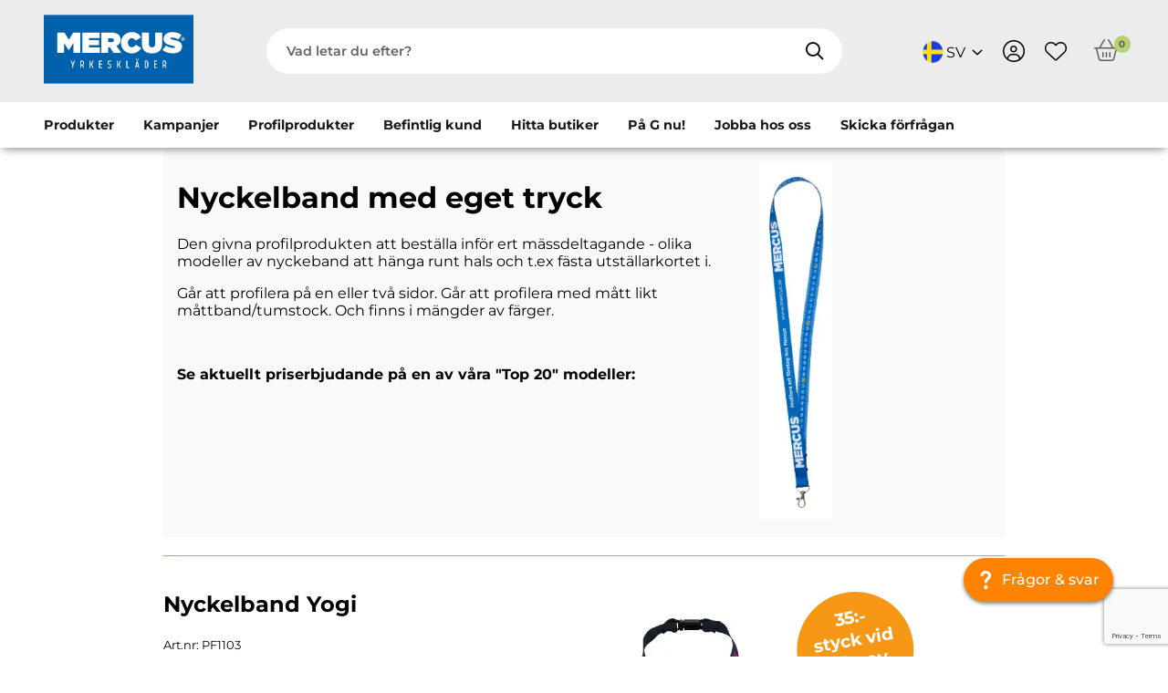

--- FILE ---
content_type: text/html; charset=utf-8
request_url: https://www.mercus.se/sv/nyckelband-med-eget-tryck
body_size: 16165
content:


<!DOCTYPE html>
<html lang="sv-SE">
<head>
        <script type="text/javascript" data-cmp-ab="1" src="https://cdn.consentmanager.net/delivery/autoblocking/33f196cdbfd4.js" data-cmp-host="c.delivery.consentmanager.net" data-cmp-cdn="cdn.consentmanager.net" data-cmp-codesrc="1"></script>
    <meta charset="utf-8" />
    <meta name="viewport" content="width=device-width, height=device-height, initial-scale=1.0">

    <title>Nyckelband med tryck | mercus.se</title>
        <meta name="description" content="Nyckelband med eget tryck | Kl&#xE4; &amp; profilera ert f&#xF6;retag hos Mercus Yrkeskl&#xE4;der!" />


    <link rel="shortcut icon" href="/content/_icon.ico?d=221205" />

    <link href="https://cdn.svenskwebbhandel.se/googlefonts/montserrat/font-face.min.css"
          as="style"
          rel="preload"
          onload="this.onload=null;this.rel='stylesheet'" />
    <link href="https://cdn.svenskwebbhandel.se/js-swiper/8.2.2/swiper.min.css" rel="stylesheet" />


    <link rel="stylesheet" href="/lib/styles/above-fold.min.css?v=Ne7PRmJonZSIOq1YkfIW52SVMr1QdVoBc-yV-OXIwQk" />
    <script src="/js/above-fold.min.js?v=65QmrGY1l-cW2vqCAW_V7Rz_YGzaD3Z0tEjBnSdfwoU"></script>

    
		<style>
    .layout-wrapper {
        max-width: 100%;
    }

    .swh-template {
        max-width: 90%;
    }

</style>
<style media="screen and (min-width: 0) and (max-width: 820px)">
    .swh-col.hide-desktop {
        display: block;
    }

    .swh-col.hide-mobile {
        display: none;
    }

    .swh-template .swh-col {
        width: 100%!important;
    }
</style>

    <style>
        
    @media only screen and (min-width : 0px) and (max-width : 1200px) {
       .mediumbanner{
		    width: 50% !important;
	}

 	.smallbanner{
		    width: 33.33% !important;
	}
    }

    @media only screen and (min-width : 0px) and (max-width : 576px) {
       .mediumbanner{
		    width: 100% !important;
	}

 	.smallbanner{
		    width: 100% !important;
	}
    }
    </style>




			<link rel="stylesheet" href="/lib/styles/forms.min.css?v=vCFFSBFSuzQZOCCQpTXkHghdHZ6lsTLW4vi1QAprxvM" />
			<link rel="stylesheet" href="/css/modules/modules-contact-form.css?v=wtBQu2VVzAZFHkzchHDW-CWIQ8l29VkbijYEefAMsD4" />
	


     <link rel="stylesheet" href="/sv/designsetup" />
    
        <script>
            (function (w, d, s, l, i) {
            w[l] = w[l] || []; w[l].push({
                'gtm.start':
                    new Date().getTime(), event: 'gtm.js'
            }); var f = d.getElementsByTagName(s)[0],
                j = d.createElement(s), dl = l != 'dataLayer' ? '&l=' + l : ''; j.async = true; j.src =
                    'https://www.googletagmanager.com/gtm.js?id=' + i + dl; f.parentNode.insertBefore(j, f);
            })(window, document, 'script', 'dataLayer', 'GTM-PB5LQ7T');
        </script>

</head>
<body data-mobileBreakPoint="820">
    
    <noscript>
        <iframe src="https://www.googletagmanager.com/ns.html?id=GTM-PB5LQ7T" 
           height="0" width="0" style="display:none;visibility:hidden"></iframe>
    </noscript>

    
<div class="spinner hide">
    <div class="inner">
        <span class="icon"></span>
        <span>Laddar...</span>
        <span>Tack f&#xF6;r ditt t&#xE5;lamod!</span>
    </div>
</div>
    <nav class="skip-to-content" aria-label="Snabbl&#xE4;nkar"><a class="skip-link" href="#MainHref">Till sidans innehåll</a>        <a class="skip-link" href="#MainFooter">Till sidfoten</a></nav>

    <div b-z5n5ovvpmm class="important-message" data-nosnippet></div>

    <header b-z5n5ovvpmm class="layout-element flex wrap">
        <div b-z5n5ovvpmm class="header-content layout-wrapper">
            <button b-z5n5ovvpmm class="toggle-menu hide-desktop">
                <span class="visually-hidden">Meny</span>
            </button>

             <a id="LogoPublic" aria-label="Logo, till startsidan" class="main-logo" href="/sv/"><img width="164" height="76" src="/content/Mercus_logga_v2.svg" /></a>

                <div b-z5n5ovvpmm class="search">
                    <label for="SearchBox" class="visually-hidden">Sök i webbutiken</label>
                    <input type="text" id="SearchBox" name="SearchBox" placeholder="Vad letar du efter?" />
                    <button id="SearchButton" aria-label="S&#xF6;k" href="/sv/hitta/"></button>
                    <div b-z5n5ovvpmm class="search-content hide"></div>
                </div>                

            

            <div b-z5n5ovvpmm class="languages">
                

<div id="LanguageSelect" class="component component-language-select">
    <ul id="LanguageUl" class="select" role:"listbox">
            <li><img id="SV" data-code="SV" alt="" width="30" height="30" src="/content/lang/SV.png" /> <span>SV</span></li>
            <li><img id="EN" data-code="EN" alt="" width="30" height="30" src="/content/lang/EN.png" /> <span>EN</span></li>
        
    </ul>
</div>

<script>
    let languageSelector = document.getElementById("LanguageSelect");
    
    if(languageSelector){
       languageSelector.addEventListener("click", (e) => {
            var ul = document.getElementById("LanguageUl");
            var is_open = ul.classList.contains("open");

            if (is_open) {
                ul.classList.remove("open");
            } else {
                ul.classList.add("open");
            }
        });

        languageSelector.querySelectorAll(".select > li").forEach((el,i) => {
            if(i > 0){
                el.addEventListener('click', (e) =>   {
                    let miscObj = e.target

                    //Buggfix, klicket kan komma från vadhelst inom li-elementet, filtrera fram li.
                    let li = GetLIelement(miscObj);
                    let targetCode = li.querySelector('img').dataset.code;
                    let selected_value = li.innerHTML;
                    let first_li = document.getElementById("LanguageUl").firstElementChild;
                    let first_li_html = first_li.innerHTML;
                    first_li.innerHTML = selected_value;
                    li.innerHTML = first_li_html;

                    SetLanguage(targetCode)
                    });
                };
            });
        
        function GetLIelement(obj){
            if(obj.tagName != "LI"){
                obj = obj.parentNode;

                if(obj.tagName != "LI"){
                    obj = obj.parentNode;
                }
            }
            return obj;
        }

        function SetLanguage(code) {
            window.location = window.location.origin + "/" + code.toLowerCase()
        }

        //function GetSelectedLanguage(){
        //    var li = document.getElementById("LanguageUl").firstElementChild;
        //    var img = li.firstElementChild;
        //    var code = img.dataset.code

        //    return code;
        //}
    }
</script>

            </div>    
            <nav class="customer-pages flex align-c" aria-label="Kundnavigation"><a class="sign-in" href="/sv/Account/Login">                        <span b-z5n5ovvpmm class="icon"></span>                        <span class="visually-hidden">Logga in</span>                    </a>                    <a class="favorite-btn icon-button" href="/sv/Inkopslista">                        <span class="text visually-hidden">Favoriter</span>                    </a></nav>

                <div b-z5n5ovvpmm class="small-cart">
                    <button b-z5n5ovvpmm class="toggle-cart icon-button">
                        <span class="text visually-hidden">Varukorg</span>
                        <span b-z5n5ovvpmm class="count">0</span>
                    </button>
                </div>
                <div b-z5n5ovvpmm class="page-cart hide">
                    
<div class="cart-blanket toggle-cart"></div>
<div id="PageCart">
    <header class="cart-layout">
        <span>Varukorg</span>

            <button class="toggle-cart" aria-label="St&#xE4;ng varukorg" data-closing-tag></button>
            <br />
            <br />
    </header>
    <div class="cart-layout cart-items alert-placeholder">


        


    <div class="cart-empty">Din varukorg är tom...</div>

    </div>
    <div class="cart-layout cart-summary">
            <span><div class="grid grid-cols-2">    <span>Summa varor:</span>    <span class="cart-total"></span></div>    <span class="vat-mark">exkl. moms</span>    <div class="shipping-cost hide grid grid-cols-2">        <span>Frakt:</span>        <span class="cart-shipping"></span>    </div>    <div class="grid grid-cols-2">            <span>Moms tillkommer med:</span>        <span class="total-vat"></span>    </div>    <div class="cart-discount-container hide">        <span>Rabatt:</span>        <span class="cart-discount"></span>    </div>    <div class="grid grid-cols-2">        <span>Att betala:</span>        <span class="cart-to-pay"></span>    </div></span>

            <a href="/sv/order/checkout"><span>Till kassan</span></a>
    </div>
</div>



                </div>
            <div b-z5n5ovvpmm class="blanket"></div>
        </div>

            <nav class="component-primary-menu" aria-label="Produktnavigation"><div b-z5n5ovvpmm class="layout-wrapper">                    <button b-z5n5ovvpmm class="toggle-menu">                        <span id="MenuButtonName" class="visually-hidden">Meny</span>                    </button>                    <div b-z5n5ovvpmm class="navigation" style="width:100%;">                            <div class="primary-menu" data-level="0" data-accessibility="menu-container">    <button class="products-menu">Produkter</button>    <div class="menu-content-block hide">        <header>            <span class="title hide-desktop">Meny</span>            <button class="close-menu" aria-label="Stäng meny"></button>        </header>        <div class="hide-desktop product-buttons">            <button class="product-button">Produkter</button>            <button class="back-button">Tillbaka</button>        </div>        <div class="mobile-header"></div>            <ul>                    <li class="level-1">                        <a data-name="Nu på kampanj!" data-id="2ad6b69b-b341-4b05-8896-abe200cb1446" href="/sv/produkter/nu-pa-kampanj">Nu på kampanj!</a>                    </li>                        <li class="level-2">                            <a data-id="e3a4f98d-6704-460a-97e2-abe200d0f887" data-parentID="2ad6b69b-b341-4b05-8896-abe200cb1446" href="/sv/produkter/nu-pa-kampanj/byxor-pa-kampanj">Byxor på kampanj</a>                        </li>                        <li class="level-2">                            <a data-id="e5a2cbf7-2102-404b-88fe-abe200e74a23" data-parentID="2ad6b69b-b341-4b05-8896-abe200cb1446" href="/sv/produkter/nu-pa-kampanj/overdelar-pa-kampanj">Överdelar på kampanj</a>                        </li>                        <li class="level-2">                            <a data-id="19a174e1-c9e0-41a4-9ac6-abe200e879d0" data-parentID="2ad6b69b-b341-4b05-8896-abe200cb1446" href="/sv/produkter/nu-pa-kampanj/varsel-pa-kampanj">Varsel på kampanj</a>                        </li>                        <li class="level-2">                            <a data-id="20547d0e-8772-4a0f-b6ad-abe200ec002f" data-parentID="2ad6b69b-b341-4b05-8896-abe200cb1446" href="/sv/produkter/nu-pa-kampanj/personligt-skydd-pa-kampanj">Personligt skydd på kampanj</a>                        </li>                        <li class="level-2">                            <a data-id="bd663079-5354-4de6-9a2c-abe30073cf0d" data-parentID="2ad6b69b-b341-4b05-8896-abe200cb1446" href="/sv/produkter/nu-pa-kampanj/skyddsskor-pa-kampanj">Skyddsskor på kampanj</a>                        </li>                        <li class="level-2">                            <a data-id="52566c69-6df4-426b-b0d5-af4200a8cef3" data-parentID="2ad6b69b-b341-4b05-8896-abe200cb1446" href="/sv/produkter/nu-pa-kampanj/understall-pa-kampanj">Underställ på kampanj</a>                        </li>                    <li class="level-1">                        <a data-name="Arbetsbyxor" data-id="fdb9f76f-fe1d-491a-a300-aac000848e95" href="/sv/produkter/arbetsbyxor">Arbetsbyxor</a>                    </li>                        <li class="level-2">                            <a data-id="009eaa3e-6dc0-4f44-9783-a80200a68242" data-parentID="fdb9f76f-fe1d-491a-a300-aac000848e95" href="/sv/produkter/arbetsbyxor/byxor">Byxor</a>                        </li>                        <li class="level-2">                            <a data-id="7ed5a178-e445-4872-8cb6-aac00083e222" data-parentID="fdb9f76f-fe1d-491a-a300-aac000848e95" href="/sv/produkter/arbetsbyxor/piratbyxor">Piratbyxor, 3/4 byxor</a>                        </li>                        <li class="level-2">                            <a data-id="04749c05-8551-4ca4-8485-a87001144338" data-parentID="fdb9f76f-fe1d-491a-a300-aac000848e95" href="/sv/produkter/arbetsbyxor/piratbyxor-shorts">Shorts</a>                        </li>                    <li class="level-1">                        <a data-name="Arbetskilt/arbetskjol" data-id="ff727888-f748-46d9-9cdd-a90500cbebb7" href="/sv/produkter/arbetskilt-arbetskjol">Arbetskilt/arbetskjol</a>                    </li>                    <li class="level-1">                        <a data-name="Arbetsoveraller" data-id="423dd2c2-bc29-4398-984b-a80100fa615a" href="/sv/produkter/arbetsoveraller">Arbetsoveraller</a>                    </li>                    <li class="level-1">                        <a data-name="Underställ" data-id="ea80327b-9e89-49b6-9fba-a80200a98360" href="/sv/produkter/understall">Underställ</a>                    </li>                    <li class="level-1">                        <a data-name="Överdelar" data-id="26e9f0a5-af0b-49e0-8603-a70500f8f0d7" href="/sv/produkter/overdelar">Överdelar</a>                    </li>                        <li class="level-2">                            <a data-id="dc1b7ce4-b863-4e8f-9df5-a8700113dfaa" data-parentID="26e9f0a5-af0b-49e0-8603-a70500f8f0d7" href="/sv/produkter/overdelar/t-shirts-piker">T-shirts/Piké</a>                        </li>                        <li class="level-2">                            <a data-id="1a2ad7cd-bab6-4c78-9d5e-a87400937ce9" data-parentID="26e9f0a5-af0b-49e0-8603-a70500f8f0d7" href="/sv/produkter/overdelar/sweatshirts">Tröjor/Sweatshirts</a>                        </li>                        <li class="level-2">                            <a data-id="88a52eb9-f2f7-405d-ab66-a71400fade40" data-parentID="26e9f0a5-af0b-49e0-8603-a70500f8f0d7" href="/sv/produkter/overdelar/hoodies-luvtrojor">Hoodies/Luvtröjor</a>                        </li>                        <li class="level-2">                            <a data-id="2ceb0238-3e61-42de-8210-a70e01441787" data-parentID="26e9f0a5-af0b-49e0-8603-a70500f8f0d7" href="/sv/produkter/overdelar/skjortor">Skjortor</a>                        </li>                        <li class="level-2">                            <a data-id="02fcc3fc-3660-488f-850a-a98100a32b59" data-parentID="26e9f0a5-af0b-49e0-8603-a70500f8f0d7" href="/sv/produkter/overdelar/vastar">Västar</a>                        </li>                        <li class="level-2">                            <a data-id="4f33cf99-c228-4032-9320-a87001154fbe" data-parentID="26e9f0a5-af0b-49e0-8603-a70500f8f0d7" href="/sv/produkter/overdelar/ovriga-overdelar">Övriga överdelar</a>                        </li>                    <li class="level-1">                        <a data-name="Profilkläder" data-id="8356aed9-b771-4e1c-bd78-a70e0144b7ee" href="/sv/produkter/profilklader">Profilkläder</a>                    </li>            </ul>            <ul>                    <li class="level-1">                        <a data-name="Jackor" data-id="68f4d21c-9d4d-4883-9322-a87400e0041a" href="/sv/produkter/jackor">Jackor</a>                    </li>                        <li class="level-2">                            <a data-id="a2d2e3bd-a538-48c9-9928-aabd00828fc2" data-parentID="68f4d21c-9d4d-4883-9322-a87400e0041a" href="/sv/produkter/jackor/fleecejackor">Fleecejackor</a>                        </li>                        <li class="level-2">                            <a data-id="09dcb2c6-2181-4c26-88f3-aabe009c1d21" data-parentID="68f4d21c-9d4d-4883-9322-a87400e0041a" href="/sv/produkter/jackor/fodrade-jackor">Fodrade jackor</a>                        </li>                        <li class="level-2">                            <a data-id="245d41de-98c3-4410-8d9d-aabf007b75a1" data-parentID="68f4d21c-9d4d-4883-9322-a87400e0041a" href="/sv/produkter/jackor/skaljackor">Skaljackor</a>                        </li>                        <li class="level-2">                            <a data-id="5661e088-0a19-49ca-8926-aabd009bda9b" data-parentID="68f4d21c-9d4d-4883-9322-a87400e0041a" href="/sv/produkter/jackor/softshelljackor">Softshelljackor</a>                        </li>                        <li class="level-2">                            <a data-id="f76a4322-cb93-4ac6-9259-aabf00a695d4" data-parentID="68f4d21c-9d4d-4883-9322-a87400e0041a" href="/sv/produkter/jackor/ovriga-jackor">Övriga jackor</a>                        </li>                    <li class="level-1">                        <a data-name="Regnkläder" data-id="e6990f24-7d9c-4c1e-be52-a89a0107630f" href="/sv/produkter/regnklader">Regnkläder</a>                    </li>                    <li class="level-1">                        <a data-name="Varselkläder" data-id="da36abd9-0c51-4949-ae45-a71400f6439a" href="/sv/produkter/varselklader">Varselkläder</a>                    </li>                        <li class="level-2">                            <a data-id="06abc223-37b2-4fed-b454-a8bf00ac88de" data-parentID="da36abd9-0c51-4949-ae45-a71400f6439a" href="/sv/produkter/varselklader/varselvast">Varselvästar</a>                        </li>                        <li class="level-2">                            <a data-id="ff83e6a3-a241-4591-aa55-aac4007859ab" data-parentID="da36abd9-0c51-4949-ae45-a71400f6439a" href="/sv/produkter/varselklader/varsel-t-shirts">Varsel T-shirts</a>                        </li>                        <li class="level-2">                            <a data-id="ef584c40-977a-4be3-917f-a87400945118" data-parentID="da36abd9-0c51-4949-ae45-a71400f6439a" href="/sv/produkter/varselklader/varsel-trojor-sweatshirts-hoodies">Varseltröjor/Sweatshirts/Hoodies</a>                        </li>                        <li class="level-2">                            <a data-id="f8d493a8-bec2-42c6-a471-a80100fb2eab" data-parentID="da36abd9-0c51-4949-ae45-a71400f6439a" href="/sv/produkter/varselklader/varseljackor">Varseljackor</a>                        </li>                        <li class="level-2">                            <a data-id="d73603bf-acac-4f70-8f35-a80100ef4c5f" data-parentID="da36abd9-0c51-4949-ae45-a71400f6439a" href="/sv/produkter/varselklader/varselbyxor">Varselbyxor</a>                        </li>                        <li class="level-2">                            <a data-id="eb0d4b5c-db2b-438a-b5c2-aac4009c3e8a" data-parentID="da36abd9-0c51-4949-ae45-a71400f6439a" href="/sv/produkter/varselklader/varsel-piratbyxor-3-4-byxor">Varsel piratbyxor, 3/4 byxor</a>                        </li>                        <li class="level-2">                            <a data-id="3c8ba63a-6910-4778-8088-aab900d48afb" data-parentID="da36abd9-0c51-4949-ae45-a71400f6439a" href="/sv/produkter/varselklader/varselshorts">Varselshorts</a>                        </li>                        <li class="level-2">                            <a data-id="a6bb76a0-178b-49e6-85e0-a72f01117572" data-parentID="da36abd9-0c51-4949-ae45-a71400f6439a" href="/sv/produkter/varselklader/varsel-regnklader">Varsel regnkläder</a>                        </li>                        <li class="level-2">                            <a data-id="b813aadb-5a8e-4d65-9eed-a8bf00aa6a94" data-parentID="da36abd9-0c51-4949-ae45-a71400f6439a" href="/sv/produkter/varselklader/varseloverall">Varseloveraller</a>                        </li>            </ul>            <ul>                    <li class="level-1">                        <a data-name="Personlig skyddsutrustning" data-id="6f5510fe-f357-41c7-9df9-a70e00fdaa23" href="/sv/produkter/personlig-skyddsutrustning">Personlig skyddsutrustning</a>                    </li>                        <li class="level-2">                            <a data-id="a10043ca-6cd0-4981-8a05-a70e00ffa808" data-parentID="6f5510fe-f357-41c7-9df9-a70e00fdaa23" href="/sv/produkter/personlig-skyddsutrustning/skyddshjalmar">Skyddshjälmar</a>                        </li>                        <li class="level-2">                            <a data-id="3f86507e-575e-466f-b936-a70e010017f7" data-parentID="6f5510fe-f357-41c7-9df9-a70e00fdaa23" href="/sv/produkter/personlig-skyddsutrustning/horselskydd">Hörselskydd</a>                        </li>                        <li class="level-2">                            <a data-id="47bc68cd-3a4f-44d5-8aa0-a70e00ffd66a" data-parentID="6f5510fe-f357-41c7-9df9-a70e00fdaa23" href="/sv/produkter/personlig-skyddsutrustning/skyddsglasogon">Skyddsglasögon</a>                        </li>                        <li class="level-2">                            <a data-id="c7ef9b4b-2561-4b0f-8dc8-a80200a824b1" data-parentID="6f5510fe-f357-41c7-9df9-a70e00fdaa23" href="/sv/produkter/personlig-skyddsutrustning/knaskydd">Knäskydd</a>                        </li>                        <li class="level-2">                            <a data-id="3ef7392d-967f-41a2-833d-a70e01005456" data-parentID="6f5510fe-f357-41c7-9df9-a70e00fdaa23" href="/sv/produkter/personlig-skyddsutrustning/fallskydd">Fallskydd</a>                        </li>                        <li class="level-2">                            <a data-id="89289985-01ca-46b0-af0e-a70e0101023b" data-parentID="6f5510fe-f357-41c7-9df9-a70e00fdaa23" href="/sv/produkter/personlig-skyddsutrustning/munskydd-andningsskydd">Andningsskydd / munskydd</a>                        </li>                        <li class="level-2">                            <a data-id="256a65c4-955b-413d-ac0b-a70e0100b7e4" data-parentID="6f5510fe-f357-41c7-9df9-a70e00fdaa23" href="/sv/produkter/personlig-skyddsutrustning/forsta-hjalpen">Första hjälpen</a>                        </li>                        <li class="level-2">                            <a data-id="2d2f34a2-13f9-4643-8872-a8bf00868edc" data-parentID="6f5510fe-f357-41c7-9df9-a70e00fdaa23" href="/sv/produkter/personlig-skyddsutrustning/hygienartiklar">Hygienartiklar</a>                        </li>                        <li class="level-2">                            <a data-id="4022fbd9-28f2-46b2-a3c6-a80100fca196" data-parentID="6f5510fe-f357-41c7-9df9-a70e00fdaa23" href="/sv/produkter/personlig-skyddsutrustning/engangs-korttid">Engångs/Korttidskläder</a>                        </li>                        <li class="level-2">                            <a data-id="4cc80c54-f630-4070-9dee-a87400ddd577" data-parentID="6f5510fe-f357-41c7-9df9-a70e00fdaa23" href="/sv/produkter/personlig-skyddsutrustning/engangshandskar">Engångshandskar</a>                        </li>                    <li class="level-1">                        <a data-name="Handskar" data-id="7ed0fae3-a44c-428b-ade8-a71400f66708" href="/sv/produkter/handskar">Handskar</a>                    </li>                        <li class="level-2">                            <a data-id="4367a2bd-83ba-45da-812f-a87400ddae55" data-parentID="7ed0fae3-a44c-428b-ade8-a71400f66708" href="/sv/produkter/handskar/ofodrade-handskar">Ofodrade handskar</a>                        </li>                        <li class="level-2">                            <a data-id="3c2bf68a-171b-41ad-b9bf-a87400ddbff8" data-parentID="7ed0fae3-a44c-428b-ade8-a71400f66708" href="/sv/produkter/handskar/fodrade-handskar">Fodrade handskar</a>                        </li>                        <li class="level-2">                            <a data-id="ed039443-b498-471e-a0db-a87400ddec9c" data-parentID="7ed0fae3-a44c-428b-ade8-a71400f66708" href="/sv/produkter/handskar/ovriga-handskar">Övriga handskar</a>                        </li>                        <li class="level-2">                            <a data-id="5c1a86ec-828e-4f08-9baf-a8bf00a7d681" data-parentID="7ed0fae3-a44c-428b-ade8-a71400f66708" href="/sv/produkter/handskar/skarskyddshandskar">Skärskyddshandskar</a>                        </li>                        <li class="level-2">                            <a data-id="f44a9ba4-4dc0-4527-a958-ae1600fb3676" data-parentID="7ed0fae3-a44c-428b-ade8-a71400f66708" href="/sv/produkter/handskar/svetshandskar">Svetshandskar</a>                        </li>                        <li class="level-2">                            <a data-id="ec6eb27a-4834-4fc4-aa59-a8bf00a80e9b" data-parentID="7ed0fae3-a44c-428b-ade8-a71400f66708" href="/sv/produkter/handskar/kemskyddshandskar">Kemskyddshandskar</a>                        </li>            </ul>            <ul>                    <li class="level-1">                        <a data-name="Arbetsskor" data-id="36c677ea-f6e4-4b36-8e8f-a32b00e21814" href="/sv/produkter/arbetsskor">Arbetsskor</a>                    </li>                        <li class="level-2">                            <a data-id="a705b36e-256c-4160-89b9-a6f800e5a0d3" data-parentID="36c677ea-f6e4-4b36-8e8f-a32b00e21814" href="/sv/produkter/arbetsskor/skyddsskor">Skyddsskor</a>                        </li>                        <li class="level-2">                            <a data-id="17c099c0-4192-4c30-820f-a87400dc0724" data-parentID="36c677ea-f6e4-4b36-8e8f-a32b00e21814" href="/sv/produkter/arbetsskor/skyddssandal">Skyddssandaler/Toffel</a>                        </li>                        <li class="level-2">                            <a data-id="fd268f13-404a-49ac-a14e-a87001169016" data-parentID="36c677ea-f6e4-4b36-8e8f-a32b00e21814" href="/sv/produkter/arbetsskor/skyddskangor">Skyddskängor</a>                        </li>                        <li class="level-2">                            <a data-id="ffed5112-c255-4eb2-997e-a87400dbba04" data-parentID="36c677ea-f6e4-4b36-8e8f-a32b00e21814" href="/sv/produkter/arbetsskor/skyddsstovlar">Skyddsstövlar</a>                        </li>                        <li class="level-2">                            <a data-id="dfe6a263-973a-49b3-8f08-a70e01069873" data-parentID="36c677ea-f6e4-4b36-8e8f-a32b00e21814" href="/sv/produkter/arbetsskor/ovriga-skor">Övriga skor</a>                        </li>                        <li class="level-2">                            <a data-id="c65206d3-e2a6-43cb-a52a-a87a00af4462" data-parentID="36c677ea-f6e4-4b36-8e8f-a32b00e21814" href="/sv/produkter/arbetsskor/sulor">Sulor</a>                        </li>                        <li class="level-2">                            <a data-id="c34d0b2c-f3dd-4e30-8d77-a80200a7c5ea" data-parentID="36c677ea-f6e4-4b36-8e8f-a32b00e21814" href="/sv/produkter/arbetsskor/strumpor">Strumpor</a>                        </li>                        <li class="level-2">                            <a data-id="c241b947-de23-4f04-a940-a80100fc5683" data-parentID="36c677ea-f6e4-4b36-8e8f-a32b00e21814" href="/sv/produkter/arbetsskor/skovard-tillbehor">Skovård & tillbehör</a>                        </li>                    <li class="level-1">                        <a data-name="Övrigt/Tillbehör" data-id="2fb73ccc-a73c-44e9-a6eb-a32b00e227ba" href="/sv/produkter/ovrigt">Övrigt/Tillbehör</a>                    </li>                        <li class="level-2">                            <a data-id="d6f6a9f5-42f0-4d1d-8c97-a80200a7f2af" data-parentID="2fb73ccc-a73c-44e9-a6eb-a32b00e227ba" href="/sv/produkter/ovrigt/mossor-kepsar">Mössor & Kepsar</a>                        </li>                        <li class="level-2">                            <a data-id="f21872f4-38c4-4eba-a776-a80200a80c93" data-parentID="2fb73ccc-a73c-44e9-a6eb-a32b00e227ba" href="/sv/produkter/ovrigt/balten-hangslen">Bälten & Hängslen</a>                        </li>                        <li class="level-2">                            <a data-id="c2a51d80-7713-4b85-849a-ad0c00d674e3" data-parentID="2fb73ccc-a73c-44e9-a6eb-a32b00e227ba" href="/sv/produkter/ovrigt/verktygsvaskor">Verktygsväskor</a>                        </li>                        <li class="level-2">                            <a data-id="ff3ba070-8366-43d3-9213-a87a00af7a45" data-parentID="2fb73ccc-a73c-44e9-a6eb-a32b00e227ba" href="/sv/produkter/ovrigt/vektygsbalten">Verktygsväst & Verktygsbälten</a>                        </li>                        <li class="level-2">                            <a data-id="cf2eb225-cc1f-4c84-95ab-a89a01080c60" data-parentID="2fb73ccc-a73c-44e9-a6eb-a32b00e227ba" href="/sv/produkter/ovrigt/vaskor">Väskor</a>                        </li>                        <li class="level-2">                            <a data-id="d1774f61-9834-4baf-b3ce-a8bf00853dcd" data-parentID="2fb73ccc-a73c-44e9-a6eb-a32b00e227ba" href="/sv/produkter/ovrigt/ovriga-tillbehor">Övriga tillbehör</a>                        </li>                        <li class="level-2">                            <a data-id="99ebe907-bd80-4442-b550-b08800787344" data-parentID="2fb73ccc-a73c-44e9-a6eb-a32b00e227ba" href="/sv/produkter/ovrigt/hangfickor-spikficor">Hängfickor/spikficor</a>                        </li>                    <li class="level-1">                        <a data-name="Profilprodukter" data-id="5ebfb2a4-e989-4ded-af92-a87a00aebf06" href="/sv/produkter/profilprodukter">Profilprodukter</a>                    </li>                    <li class="level-1">                        <a data-name="Arbetskläder dam" data-id="701d47fe-bd9d-46ab-ac55-aac4009fce42" href="/sv/produkter/arbetsklader-dam">Arbetskläder dam</a>                    </li>            </ul>        <div class="menu-content-block-extra" tabindex="-1">                <div class="page-menu-option top-menu-option" data-id="21b7390f-5720-45c9-a44c-a8ab0106ec56">        <a class="" href="/sv/aktuell-kampanj">Kampanjer</a>        <div class="page-child-options hide">            <div class="mobile-extra-items">                <button class="back-button"><span>Tillbaka</span></button>                <a class="" href="/sv/aktuell-kampanj"><span>Se allt inom</span> <span>Kampanjer</span></a>                         </div>        </div>    </div>    <div class="page-menu-option top-menu-option" data-id="6a46b33e-c25c-411d-abc7-aa7100e139ce">        <a class="" href="/sv/profilprodukter">Profilprodukter</a>        <div class="page-child-options hide">            <div class="mobile-extra-items">                <button class="back-button"><span>Tillbaka</span></button>                <a class="" href="/sv/profilprodukter"><span>Se allt inom</span> <span>Profilprodukter</span></a>                         </div>        </div>    </div>    <div class="page-menu-option top-menu-option" data-id="d0324499-7cf5-49ce-9409-aa3200f652c8">        <a class="" href="/sv/anslut-mitt-kundnr-till-webbutiken">Befintlig kund</a>        <div class="page-child-options hide">            <div class="mobile-extra-items">                <button class="back-button"><span>Tillbaka</span></button>                <a class="" href="/sv/anslut-mitt-kundnr-till-webbutiken"><span>Se allt inom</span> <span>Befintlig kund</span></a>                         </div>        </div>    </div>    <div class="page-menu-option top-menu-option" data-id="1abe099c-5377-494a-86b6-a6e100ba87d0">        <a class="" href="/sv/mercus-butiker">Hitta butiker</a>        <div class="page-child-options hide">            <div class="mobile-extra-items">                <button class="back-button"><span>Tillbaka</span></button>                <a class="" href="/sv/mercus-butiker"><span>Se allt inom</span> <span>Hitta butiker</span></a>                         </div>                <div class="page-menu-option" data-parentid="1abe099c-5377-494a-86b6-a6e100ba87d0">                    <a loclaize="" class="" href="/sv/mercus-butik-ringon">Göteborg, Ringön</a>                </div>                <div class="page-menu-option" data-parentid="1abe099c-5377-494a-86b6-a6e100ba87d0">                    <a loclaize="" class="" href="/sv/mercus-butik-sisjon">Göteborg, Sisjön</a>                </div>                <div class="page-menu-option" data-parentid="1abe099c-5377-494a-86b6-a6e100ba87d0">                    <a loclaize="" class="" href="/sv/mercus-butik-kungsbacka">Kungsbacka, Borgås</a>                </div>                <div class="page-menu-option" data-parentid="1abe099c-5377-494a-86b6-a6e100ba87d0">                    <a loclaize="" class="" href="/sv/mercus-butik-kungalv">Kungälv, Rollsbo</a>                </div>                <div class="page-menu-option" data-parentid="1abe099c-5377-494a-86b6-a6e100ba87d0">                    <a loclaize="" class="" href="/sv/mercus-butik-jonkoping">Jönköping, Ljungarum</a>                </div>                <div class="page-menu-option" data-parentid="1abe099c-5377-494a-86b6-a6e100ba87d0">                    <a loclaize="" class="" href="/sv/mercus-butik-linkoping">Linköping, Tornby</a>                </div>                <div class="page-menu-option" data-parentid="1abe099c-5377-494a-86b6-a6e100ba87d0">                    <a loclaize="" class="" href="/sv/mercus-butik-helsingborg">Helsingborg, Berga</a>                </div>                <div class="page-menu-option" data-parentid="1abe099c-5377-494a-86b6-a6e100ba87d0">                    <a loclaize="" class="" href="/sv/mercus-butik-malmo">Malmö, Fosie</a>                </div>                <div class="page-menu-option" data-parentid="1abe099c-5377-494a-86b6-a6e100ba87d0">                    <a loclaize="" class="" href="/sv/orebro-aspholmen">Örebro, Aspholmen</a>                </div>                <div class="page-menu-option" data-parentid="1abe099c-5377-494a-86b6-a6e100ba87d0">                    <a loclaize="" class="" href="/sv/arlandastad">Arlandastad</a>                </div>                <div class="page-menu-option" data-parentid="1abe099c-5377-494a-86b6-a6e100ba87d0">                    <a loclaize="" class="" href="/sv/uppsala-butik-bolanderna">Uppsala, Boländerna</a>                </div>                <div class="page-menu-option" data-parentid="1abe099c-5377-494a-86b6-a6e100ba87d0">                    <a loclaize="" class="" href="/sv/webbutik">Webbutik</a>                </div>        </div>    </div>    <div class="page-menu-option top-menu-option" data-id="6098cbb3-8c8a-4dd1-9653-a8c70099443e">        <a class="" href="/sv/pa-g-hos-mercus">På G nu!</a>        <div class="page-child-options hide">            <div class="mobile-extra-items">                <button class="back-button"><span>Tillbaka</span></button>                <a class="" href="/sv/pa-g-hos-mercus"><span>Se allt inom</span> <span>På G nu!</span></a>                         </div>        </div>    </div>    <div class="page-menu-option top-menu-option" data-id="694981a3-f58f-4f63-a004-a8d9012530a8">        <a class="" href="/sv/jobba-hos-oss">Jobba hos oss</a>        <div class="page-child-options hide">            <div class="mobile-extra-items">                <button class="back-button"><span>Tillbaka</span></button>                <a class="" href="/sv/jobba-hos-oss"><span>Se allt inom</span> <span>Jobba hos oss</span></a>                         </div>                <div class="page-menu-option" data-parentid="694981a3-f58f-4f63-a004-a8d9012530a8">                    <a loclaize="" class="" href="/sv/butikssaljare-goteborg-ringon">Butikssäljare Göteborg Ringön</a>                </div>        </div>    </div>    <div class="page-menu-option top-menu-option" data-id="0efb8a05-9421-45ed-b761-b10a00dcfbc5">        <a class="" href="/sv/skicka-forfragan">Skicka förfrågan</a>        <div class="page-child-options hide">            <div class="mobile-extra-items">                <button class="back-button"><span>Tillbaka</span></button>                <a class="" href="/sv/skicka-forfragan"><span>Se allt inom</span> <span>Skicka förfrågan</span></a>                         </div>        </div>    </div>                <a class="sign-in" href="/sv/Account/Login">                    <span class="icon"></span>                    <span>Logga in</span>                </a>        </div>    </div></div>                        <nav b-z5n5ovvpmm class="information-pages" aria-label="Informationsnavigation">                                <div class="page-menu-option top-menu-option" data-id="21b7390f-5720-45c9-a44c-a8ab0106ec56">        <a class="" href="/sv/aktuell-kampanj">Kampanjer</a>        <div class="page-child-options hide">            <div class="mobile-extra-items">                <button class="back-button"><span>Tillbaka</span></button>                <a class="" href="/sv/aktuell-kampanj"><span>Se allt inom</span> <span>Kampanjer</span></a>                         </div>        </div>    </div>    <div class="page-menu-option top-menu-option" data-id="6a46b33e-c25c-411d-abc7-aa7100e139ce">        <a class="" href="/sv/profilprodukter">Profilprodukter</a>        <div class="page-child-options hide">            <div class="mobile-extra-items">                <button class="back-button"><span>Tillbaka</span></button>                <a class="" href="/sv/profilprodukter"><span>Se allt inom</span> <span>Profilprodukter</span></a>                         </div>        </div>    </div>    <div class="page-menu-option top-menu-option" data-id="d0324499-7cf5-49ce-9409-aa3200f652c8">        <a class="" href="/sv/anslut-mitt-kundnr-till-webbutiken">Befintlig kund</a>        <div class="page-child-options hide">            <div class="mobile-extra-items">                <button class="back-button"><span>Tillbaka</span></button>                <a class="" href="/sv/anslut-mitt-kundnr-till-webbutiken"><span>Se allt inom</span> <span>Befintlig kund</span></a>                         </div>        </div>    </div>    <div class="page-menu-option top-menu-option" data-id="1abe099c-5377-494a-86b6-a6e100ba87d0">        <a class="" href="/sv/mercus-butiker">Hitta butiker</a>        <div class="page-child-options hide">            <div class="mobile-extra-items">                <button class="back-button"><span>Tillbaka</span></button>                <a class="" href="/sv/mercus-butiker"><span>Se allt inom</span> <span>Hitta butiker</span></a>                         </div>                <div class="page-menu-option" data-parentid="1abe099c-5377-494a-86b6-a6e100ba87d0">                    <a loclaize="" class="" href="/sv/mercus-butik-ringon">Göteborg, Ringön</a>                </div>                <div class="page-menu-option" data-parentid="1abe099c-5377-494a-86b6-a6e100ba87d0">                    <a loclaize="" class="" href="/sv/mercus-butik-sisjon">Göteborg, Sisjön</a>                </div>                <div class="page-menu-option" data-parentid="1abe099c-5377-494a-86b6-a6e100ba87d0">                    <a loclaize="" class="" href="/sv/mercus-butik-kungsbacka">Kungsbacka, Borgås</a>                </div>                <div class="page-menu-option" data-parentid="1abe099c-5377-494a-86b6-a6e100ba87d0">                    <a loclaize="" class="" href="/sv/mercus-butik-kungalv">Kungälv, Rollsbo</a>                </div>                <div class="page-menu-option" data-parentid="1abe099c-5377-494a-86b6-a6e100ba87d0">                    <a loclaize="" class="" href="/sv/mercus-butik-jonkoping">Jönköping, Ljungarum</a>                </div>                <div class="page-menu-option" data-parentid="1abe099c-5377-494a-86b6-a6e100ba87d0">                    <a loclaize="" class="" href="/sv/mercus-butik-linkoping">Linköping, Tornby</a>                </div>                <div class="page-menu-option" data-parentid="1abe099c-5377-494a-86b6-a6e100ba87d0">                    <a loclaize="" class="" href="/sv/mercus-butik-helsingborg">Helsingborg, Berga</a>                </div>                <div class="page-menu-option" data-parentid="1abe099c-5377-494a-86b6-a6e100ba87d0">                    <a loclaize="" class="" href="/sv/mercus-butik-malmo">Malmö, Fosie</a>                </div>                <div class="page-menu-option" data-parentid="1abe099c-5377-494a-86b6-a6e100ba87d0">                    <a loclaize="" class="" href="/sv/orebro-aspholmen">Örebro, Aspholmen</a>                </div>                <div class="page-menu-option" data-parentid="1abe099c-5377-494a-86b6-a6e100ba87d0">                    <a loclaize="" class="" href="/sv/arlandastad">Arlandastad</a>                </div>                <div class="page-menu-option" data-parentid="1abe099c-5377-494a-86b6-a6e100ba87d0">                    <a loclaize="" class="" href="/sv/uppsala-butik-bolanderna">Uppsala, Boländerna</a>                </div>                <div class="page-menu-option" data-parentid="1abe099c-5377-494a-86b6-a6e100ba87d0">                    <a loclaize="" class="" href="/sv/webbutik">Webbutik</a>                </div>        </div>    </div>    <div class="page-menu-option top-menu-option" data-id="6098cbb3-8c8a-4dd1-9653-a8c70099443e">        <a class="" href="/sv/pa-g-hos-mercus">På G nu!</a>        <div class="page-child-options hide">            <div class="mobile-extra-items">                <button class="back-button"><span>Tillbaka</span></button>                <a class="" href="/sv/pa-g-hos-mercus"><span>Se allt inom</span> <span>På G nu!</span></a>                         </div>        </div>    </div>    <div class="page-menu-option top-menu-option" data-id="694981a3-f58f-4f63-a004-a8d9012530a8">        <a class="" href="/sv/jobba-hos-oss">Jobba hos oss</a>        <div class="page-child-options hide">            <div class="mobile-extra-items">                <button class="back-button"><span>Tillbaka</span></button>                <a class="" href="/sv/jobba-hos-oss"><span>Se allt inom</span> <span>Jobba hos oss</span></a>                         </div>                <div class="page-menu-option" data-parentid="694981a3-f58f-4f63-a004-a8d9012530a8">                    <a loclaize="" class="" href="/sv/butikssaljare-goteborg-ringon">Butikssäljare Göteborg Ringön</a>                </div>        </div>    </div>    <div class="page-menu-option top-menu-option" data-id="0efb8a05-9421-45ed-b761-b10a00dcfbc5">        <a class="" href="/sv/skicka-forfragan">Skicka förfrågan</a>        <div class="page-child-options hide">            <div class="mobile-extra-items">                <button class="back-button"><span>Tillbaka</span></button>                <a class="" href="/sv/skicka-forfragan"><span>Se allt inom</span> <span>Skicka förfrågan</span></a>                         </div>        </div>    </div>                        </nav>                    </div>                </div></nav>
    </header>

    <main b-z5n5ovvpmm role="main" class="layout-element" id="MainHref">
        
<div class="swh-row-layout">
		


<div class="swh-template"><div class="swh-col cms-text "  style="width: 55%;padding:15px;margin-left: auto;background-color: #f9f9f9;"  data-itemtype="Text"  id="Text-1940241359">
<h1><span style="font-size:xx-large;">Nyckelband med eget tryck</span></h1><p>Den givna profilprodukten att best&auml;lla inf&ouml;r ert m&auml;ssdeltagande - olika modeller av nyckeband att h&auml;nga runt hals och t.ex f&auml;sta utst&auml;llarkortet i.</p><p>G&aring;r att profilera p&aring; en eller tv&aring; sidor. G&aring;r att profilera med m&aring;tt likt m&aring;ttband/tumstock. Och finns i m&auml;ngder av f&auml;rger.</p><p>&nbsp;</p><strong>Se aktuellt priserbjudande p&aring; en av v&aring;ra "Top 20" modeller:</strong></div><div class="swh-col cms-text  hide-mobile"  style="width: 25%;padding:15px;margin-right: auto;background-color: #f9f9f9;"  data-itemtype="Text"  id="Text-913330985">
&nbsp;<img src="/Image?Path=Pages%2FProfilprodukter%2Fnyckelband_mercus.jpg" alt="Köp eget profilerat nyckelband hos Mercus" width="80" /></div><div class="swh-col cms-spacer "  style="width: 80%;padding:10px;border-bottom:1px solid #f89728;margin-right: auto;margin-left: auto;"  data-itemtype="Spacer"  id="Spacer-1679953344"></div><div class="swh-col cms-spacer "  style="width: 100%;padding:10px;"  data-itemtype="Spacer"  id="Spacer-1297202508"></div><div class="swh-col cms-spacer "  style="width: 10%;padding:0px;"  data-itemtype="Spacer"  id="Spacer-2038116502"></div><div class="swh-col cms-text "  style="width: 40%;padding:0px;margin-left: auto;"  data-itemtype="Text"  id="Text-195872206">
<h2><span style="font-size:x-large;">Nyckelband Yogi</span></h2><p><span style="font-size:small;">Art.nr: PF1103</span></p><p><span style="font-size:small;"></span><img src="/image?path=Pages%2FProfilprodukter%2FNyckelband%2FNyckelband_Yogi_PF1103_alla_farger.jpg" alt="" /><br /></p></div><div class="swh-col cms-text "  style="width: 20%;padding:0px;margin-right: auto;"  data-itemtype="Text"  id="Text-738055324">
<p style="text-align:right;"><br /></p><img src="/image?path=Pages%2FProfilprodukter%2FNyckelband%2FNyckelband_Yogi_PF1103_svart_logga.jpg" alt="Nyckelband med logga Mercus Yrkeskläder" style="text-align:right;display:block;margin-left:auto;margin-right:auto;" /><p style="text-align:right;">&nbsp;</p></div><div class="swh-col cms-text "  style="width: 10%;padding:0px;margin-right: auto;"  data-itemtype="Text"  id="Text-1602459575">
<div class="decoration-round" style="text-align:center;">35:-<br />styck vid k&ouml;p av 100st</div><p style="text-align:center;">&nbsp;</p></div><div class="swh-col cms-spacer "  style="width: 20%;padding:0px;"  data-itemtype="Spacer"  id="Spacer-1480716568"></div><div class="swh-col cms-text "  style="width: 40%;padding:0px;margin-left: auto;background-color: #ffffff;"  data-itemtype="Text"  id="Text-720647451">
<p><strong>Starkt nyckelband i polyester. L&ouml;stagbart sp&auml;nne, brytbart s&auml;kerhetssp&auml;nne. 48x2,5cm. Screentryck 260x19mm p&aring; 1 sida.</strong></p><table cellpadding="10" style="width:100%;text-align:left;background-color:#f49611;border-width:0px;border-collapse:collapse;"><thead><tr><th style="width:24.4541%;" data-role="resizable">&nbsp;</th><th style="width:20.2329%;" data-role="resizable">50 st</th><th style="width:18.6317%;" data-role="resizable">100 st</th><th style="width:17.4672%;" data-role="resizable">250 st</th></tr></thead><tbody><tr style=""><td style="width:24%;background-color:#ffc966;"><strong>&nbsp;1-f&auml;rgstryck</strong></td><td style="width:20.2329%;background-color:#ffc966;">&nbsp;53:- /st</td><td style="width:18.6317%;background-color:#ffc966;">&nbsp;35<span style="background-color:#ffc966;">:- /st</span></td><td style="width:17%;background-color:#ffc966;">&nbsp;26<span style="background-color:#ffc966;">:- /st</span></td></tr></tbody></table><p><span style="font-size:small;"></span><span style="font-size:small;">Priserna &auml;r inklusive 1-f&auml;rgtstryck p&aring; en sida och startkostnad.<br /></span><span style="font-size:small;">Leveranstid: 10 arbetsdagar fr&aring;n godk&auml;nt korrektur.&nbsp;</span><span style="font-size:small;">Frakt tillkommer.</span><span style="font-size:small;"></span></p><p>&nbsp;</p><div><strong><br /></strong></div></div><div class="swh-col cms-text "  style="width: 40%;padding:0px;margin-right: auto;background-color: #ffffff;"  data-itemtype="Text"  id="Text-2137308642">
</div><div class="swh-col cms-spacer "  style="width: 100%;padding:0px;"  data-itemtype="Spacer"  id="Spacer-1472748565"></div><div class="swh-col cms-text "  style="width: 80%;padding:0px;margin-right: auto;margin-left: auto;"  data-itemtype="Text"  id="Text-1784195322">
<img src="/Image?Path=Pages%2FProfilprodukter%2Fnyckelband2.jpg" alt="Köp egen variant av profilerat nyckelband hos Mercus Yrkeskläder" style="display:block;margin-left:auto;margin-right:auto;" /></div><div class="swh-col cms-text "  style="width: 100%;padding:20px;background-color: #f9f9f9;"  data-itemtype="Text"  id="Text-1822214256">
<strong></strong><strong>Vill du best&auml;lla av v&aring;ra "Top 20" erbjudanden eller f&aring; f&ouml;rslag och offert p&aring; andra nyckelband med ert tryck p&aring;?&nbsp;</strong><br />Fyll i formul&auml;ret, v&auml;lj avdelning Profilprodukter s&aring; kontaktar vi dig f&ouml;r att diskutera ert behov. Vi kommer d&aring; ocks&aring; be om <span style="color:#333333;">er logotype vektoriserad i eps-format.</span><br /><span style="color:#333333;"></span></div></div>



</div>


<script src='https://www.google.com/recaptcha/api.js?render=6LcXeIkUAAAAAJ0qZfXp8fUKNBqGuQu_Z4zPk0UL'></script>

<div class="swh-row-layout">
    <form id="ContactForm" class="module-contact-form standard-form" action="/sv/Contact/Send" method="post">
        
        <input id="RecaptchaResponse" name="RecaptchaResponse" type="hidden" value="" />
        <input type="hidden" id="ReturnUrl" name="ReturnUrl" value="" />
        <div class="swh-template">
            <h2>Kontakta oss via vårt kundformulär</h2>
            <div id="AjaxContactFormContent" class="ajax-inner">
                <label class="dropdown">
                    <span class="title">Avdelning</span>
                    <select id="Department" name="Department"><option value="innesalj@mercus.se">Offertf&#xF6;rfr&#xE5;gan</option>
<option value="innesalj@mercus.se">Tryck/Brodyr p&#xE5; kl&#xE4;der</option>
<option value="tillpassningstest@mercus.se">Tillpassningstest</option>
<option value="profilprodukter@mercus.se">Profilprodukter</option>
<option value="finance@mercus.se">Ekonomi</option>
<option value="info@mercus.se">&#xD6;vrigt</option>
</select>
                    <span asp-validation-for="Department" class="text-danger error"></span>
                </label>
                <label>
                    <span class="title">* För- och efternamn</span>
                    <input required type="text" data-val="true" data-val-required="The Name field is required." id="Name" name="Name" value="" />
                    <span asp-validation-for="Name" class="text-danger error" localize=""></span>
                </label>

                <label>
                    <span class="title">Företagsnamn</span>
                    <input type="text" id="CompanyName" name="CompanyName" value="" />
                    <span asp-validation-for="CompanyName" class="text-danger error" localize=""></span>
                </label>
                <label>
                    <span class="title">Kundnummer</span>
                    <input type="text" id="CustomerNumber" name="CustomerNumber" value="" />
                    <span asp-validation-for="CustomerNumber" class="text-danger error" localize=""></span>
                </label>
                <label>
                    <span class="title">* E-postadress</span>
                    <input type="email" required id="Email" name="Email" value="" />
                    <span asp-validation-for="Email" class="text-danger error" localize=""></span>
                </label>
                <label>
                    <span class="title">Telefon</span>
                    <input type="number" id="Phone" name="Phone" value="" /><input name="__Invariant" type="hidden" value="Phone" />
                    <span asp-validation-for="Phone" class="text-danger error" localize=""></span>
                </label>
                <label>
                    <span class="title">* Din fråga</span>
                    <input class="k-textarea k-textbox" required type="text" id="Message" name="Message" value="" />
                    <span asp-validation-for="Message" class="text-danger error" localize=""></span>
                </label>

                <button type="submit" class="k-button">Skicka</button>
            </div>
        </div>
    <input name="__RequestVerificationToken" type="hidden" value="CfDJ8IZn-_jmcfRIpE4P8MpcgWL1O5Fj4CXI7g_XseS29Vj14iyFLgCRYPyPL2asIcW1pWDR7fgLetnjcoCslpABxuOKyPZx2p-3n33oD5ItC9gSAHcoVuhX37EwCS0oaefjbkFVLdf9MHTXZRFGEN-WMVA" /></form>

</div>

<script>
    document.addEventListener('DOMContentLoaded', function (e) {
        const form = document.querySelector('#ContactForm');
        form.addEventListener('submit', function (e) {
            e.preventDefault();
            e.stopPropagation();

            grecaptcha.execute('6LcXeIkUAAAAAJ0qZfXp8fUKNBqGuQu_Z4zPk0UL', {action: 'Register'})
                .then(function(token) {
                    document.getElementById('RecaptchaResponse').value = token;
                    sendForm(form);
                });
        });

        function sendForm(form) {
            const spinner = new Spinner();
            spinner.RunSpinner();
            const submitButton = form.querySelector("button");
            submitButton.disabled = true;
            fetch(form.action, {
                method: "POST",
                body: new FormData(form)
            }).then(response => response)
                .then((data) => {
                    spinner.StopSpinner();
                    if (data.ok) {
                        form.reset();
                        form.querySelectorAll('label:not(.dropdown)').forEach((element) => {
                            element.classList.remove("focused");
                        });
                        var markup = site.getAlertMarkup(site, site.resources.get('Formulär skickat.'), 'success', true)
                        form.parentNode.insertAdjacentHTML('beforeend', markup);
                    } else {
                        var markup = site.getAlertMarkup(site, site.resources.get('Något gick fel, var god försök igen.'), 'failed', true)
                        form.parentNode.insertAdjacentHTML('beforeend', markup);
                    }
                });
        }
    })
</script>
    </main>

    <footer b-z5n5ovvpmm class="layout-element flex wrap" id="MainFooter">
        <div b-z5n5ovvpmm class="footer-content layout-wrapper">
            <div b-z5n5ovvpmm class="footer-col contact">
                   <div class="textblock-text"><p>Mercus Yrkeskl&auml;der AB <br />Ring&ouml;gatan 12, 417 07 G&ouml;teborg<br />Org.nr: 556344-6953                 </p><p>Tel: <a href="tel:0317445000">031-744 50 00</a> <br />Swish: <a href="tel:1233945508">123 394 5508</a><br />E-post: <a href="mailto:info@mercus.se">info@mercus.se</a> </p><p>VAT nr: SE556344695301</p></div>

            </div>

                        <div class="footer-col extra-menu-2">

                <h2>Om Mercus</h2>

                <a locaize="" href="/sv/om-mercus">
                    Om Mercus
                </a>

                    <a href="/sv/mercus-helhet-och-bredd"><span>Mercus helhet & bredd</span></a>
                    <a href="/sv/tjanster"><span>Tjänster</span></a>
                    <a href="/sv/varumarken"><span>Varumärken</span></a>
                    <a href="/sv/hallbarhet"><span>Hållbarhet</span></a>
                    <a href="/sv/skattkistan"><span>Kunskaps- & eventbank</span></a>
                    <a href="/sv/huvudkontor"><span>Huvudkontor</span></a>
                    <a href="/sv/jobba-hos-oss"><span>Jobba hos oss</span></a>
                    <a href="/sv/kataloger"><span>Kataloger</span></a>
        </div>

                        <div class="footer-col extra-menu-3">

                <h2>Kontakta oss</h2>

                <a locaize="" href="/sv/kundservice">
                    Kontakta oss
                </a>

                    <a href="/sv/vanliga-fragor"><span>Vanliga frågor</span></a>
                    <a href="/sv/storleksguider"><span>Storleksguider</span></a>
                    <a href="https://www.mercus.se/sv/Account/Login"><span>Logga in</span></a>
                    <a href="/sv/kontoansokan"><span>Ansök om kredit & bli fakturakund</span></a>
                    <a href="/sv/allmanna-kopvillkor"><span>Allmänna köpvillkor</span></a>
                    <a href="/sv/-integritetspolicy"><span>Integritetspolicy</span></a>
                    <a href="/sv/cookiepolicy"><span>Cookiespolicy</span></a>
                    <a href="/sv/tavlingsvillkor"><span>Tävlingsvillkor</span></a>
        </div>

                        <div class="footer-col extra-menu-4">

                <h2>Hitta butiker</h2>

                <a locaize="" href="/sv/mercus-butiker">
                    Hitta butiker
                </a>

                    <a href="/sv/mercus-butik-ringon"><span>Göteborg, Ringön</span></a>
                    <a href="/sv/mercus-butik-sisjon"><span>Göteborg, Sisjön</span></a>
                    <a href="/sv/mercus-butik-kungalv"><span>Kungälv, Rollsbo</span></a>
                    <a href="/sv/mercus-butik-kungsbacka"><span>Kungsbacka, Borgås</span></a>
                    <a href="/sv/mercus-butik-jonkoping"><span>Jönköping, Ljungarum</span></a>
                    <a href="/sv/mercus-butik-linkoping"><span>Linköping, Tornby</span></a>
                    <a href="/sv/mercus-butik-helsingborg"><span>Helsingborg, Berga</span></a>
                    <a href="/sv/mercus-butik-malmo"><span>Malmö, Fosie</span></a>
                    <a href="/sv/uppsala-butik-bolanderna"><span>Uppsala, Boländerna</span></a>
                    <a href="/sv/arlandastad"><span>Arlandastad</span></a>
                    <a href="/sv/orebro-aspholmen"><span>Örebro, Aspholmen</span></a>
                    <a href="/sv/webbutik"><span>Webbutik</span></a>
        </div>

                

                <div b-z5n5ovvpmm class="footer-col newsletter-col">
                    
<div class="newsletter">
    <form action="https://gansub.com/s/Slv0uZWkl5p/" method="POST">
        <label><span>Få nyhetsbrev från oss</span></label>
        <div class="inner">
            <input name="email" type="email" placeholder="Ange din e-postadress" />
            <button><span>ok</span></button>
        </div>
    </form>
</div>



                    <div b-z5n5ovvpmm class="social-media">
                           <div class="textblock-text"><p><a href="https://www.facebook.com/mercusyrkesklader" target="_blank"><img src="/content/Icons_Facebook.png" alt="Facebook" width="45" height="45" /></a> <a href="https://www.instagram.com/mercusyrkesklader/" target="_blank"><img src="/content/Icons_instagram.png" alt="Instagram" width="45" height="45" /></a> <a href="https://www.linkedin.com/company/mercusyrkesklader/" target="_blank"><img src="/content/Icons_linked_in.png" alt="LinkedIn" width="45" height="45" /></a> <a href="https://www.youtube.com/channel/UCbFwykVbKHOAyvSR-MSbmng" target="_blank"><img src="/content/Icons_youtube.png" alt="Youtube" width="45" height="45" /></a> <a href="https://open.spotify.com/album/5oOtNNRfKYrJlLBGqOCBlb?highlight=spotify:track:1hFJTl5EaC2i9HEOc9wIpn" target="_blank"><img src="/content/Icons_spotify.png" alt="Spotify" width="45" height="45" /></a> <a href="/page/hang-med-polarna" style="margin-left:-0.5rem;"><img src="/content/Icons_Polarna.png" alt="Polarna" height="45" /></a></p></div>

                    </div>
                </div>

        </div>
        <div b-z5n5ovvpmm class="logos">
               <div class="textblock-text"><p><img src="/content/Betalningsloggor_visa_logga.png" alt="Visa" style="margin-right:2rem;width:auto;max-height:50px;" width="62" height="65" /><img src="/content/Betalningsloggor_mastercard_logga.png" alt="Mastercard" style="margin-right:2rem;width:auto;max-height:50px;" width="82" height="65" /><img src="/content/Betalningsloggor_swish_logga.png" alt="Swish" style="width:auto;max-height:50px;" width="102" height="65" /><a href="https://www.bisnode.se/om-bisnode/vad-vi-gor/vart-satt-att-se-pa-risk-och-kredit/kreditvarderingsmodell-foretag/" target="_blank"><img src="https://ratinglogo.bisnode.com/2457314528200472571494671.svg" width="77" height="40" /></a> </p></div>

        </div>
        <div b-z5n5ovvpmm class="other layout-wrapper">
            <div b-z5n5ovvpmm class="copyright">
                <small b-z5n5ovvpmm>
                    &copy; 2023 - Mercus.se
                        <span class="vat-toggle">Alla priser visas utan moms</span>
                </small>
                <a target="_blank" href="https://www.svenskwebbhandel.se">
                    <img alt="Powered By SWH" loading="lazy" width="142" height="10" src="/content/poweredBySwh.png" />
                </a>
            </div>
        </div>
        <button class="up-btn" aria-label="Till toppen"></button>
    </footer>

    <link rel="preload" href="/lib/styles/below-fold.min.css?v=Ty9wQO6SS0llpdRAvrqhoezhg_sp6tWAQTYrVMsfFUc" as="style" onload="this.onload=null;this.rel='stylesheet'" />
    <link rel="preload" href="https://cdn.svenskwebbhandel.se/fontawesome/6.2.0/css/fa-small.min.css" as="style" onload="this.onload=null;this.rel='stylesheet'">
    <link rel="preload" href="https://cdn.svenskwebbhandel.se/js-swiper/8.2.2/swiper-bundle.min.css" as="style" onload="this.onload=null;this.rel='stylesheet'" />   
    <link rel="stylesheet" type="text/css" href="/sv/publicinfo/CMSCss?v=638956465944970000" />

    <script>const currentCulture = "/sv";</script>
    <script src="//cdnjs.cloudflare.com/ajax/libs/jquery/3.6.1/jquery.min.js"></script>
    <script src="https://cdn.svenskwebbhandel.se/js-swiper/8.2.2/swiper-bundle.min.js"></script>
    <script src="/lib/swh/swiper/swiper.js"></script>
    <script src="/js/below-fold.min.js?v=4u-tpJqeydDH9GijVUAvTEGvjniSoRsnipJ7N1uWNlM" data-message="" data-messagetype="Failed"></script>
    <script src="/lib/articlegroup/menu.min.js?v=WpL377nVjxZyhh19OlJIC9IPyhndPefF5rH2ZlJrlew"></script>
    <script src="/lib/swh/accessibility/accessibility.js" type="module"></script>

        <script src="https://mercus.kb.kundo.se/js/kundo-knowledge-widget.js"></script>        

        <script src="/lib/cart/cart.min.js?v=QatrrB9ZBaaR8AMBCeR5-AfbveLnSiJiSZc9jBAvmFE" data-smallcartcontainer="small-cart" data-smallcartcount="count" data-vat-mark="exkl. moms" data-show-a-price="true">
        </script>

    
			<script src="https://kb.kundo.se/js/embed.js"></script>

		

	

   
    
</body>
</html>


--- FILE ---
content_type: text/html; charset=utf-8
request_url: https://www.google.com/recaptcha/api2/anchor?ar=1&k=6LcXeIkUAAAAAJ0qZfXp8fUKNBqGuQu_Z4zPk0UL&co=aHR0cHM6Ly93d3cubWVyY3VzLnNlOjQ0Mw..&hl=en&v=PoyoqOPhxBO7pBk68S4YbpHZ&size=invisible&anchor-ms=20000&execute-ms=30000&cb=eyvj8w8hqxf8
body_size: 49834
content:
<!DOCTYPE HTML><html dir="ltr" lang="en"><head><meta http-equiv="Content-Type" content="text/html; charset=UTF-8">
<meta http-equiv="X-UA-Compatible" content="IE=edge">
<title>reCAPTCHA</title>
<style type="text/css">
/* cyrillic-ext */
@font-face {
  font-family: 'Roboto';
  font-style: normal;
  font-weight: 400;
  font-stretch: 100%;
  src: url(//fonts.gstatic.com/s/roboto/v48/KFO7CnqEu92Fr1ME7kSn66aGLdTylUAMa3GUBHMdazTgWw.woff2) format('woff2');
  unicode-range: U+0460-052F, U+1C80-1C8A, U+20B4, U+2DE0-2DFF, U+A640-A69F, U+FE2E-FE2F;
}
/* cyrillic */
@font-face {
  font-family: 'Roboto';
  font-style: normal;
  font-weight: 400;
  font-stretch: 100%;
  src: url(//fonts.gstatic.com/s/roboto/v48/KFO7CnqEu92Fr1ME7kSn66aGLdTylUAMa3iUBHMdazTgWw.woff2) format('woff2');
  unicode-range: U+0301, U+0400-045F, U+0490-0491, U+04B0-04B1, U+2116;
}
/* greek-ext */
@font-face {
  font-family: 'Roboto';
  font-style: normal;
  font-weight: 400;
  font-stretch: 100%;
  src: url(//fonts.gstatic.com/s/roboto/v48/KFO7CnqEu92Fr1ME7kSn66aGLdTylUAMa3CUBHMdazTgWw.woff2) format('woff2');
  unicode-range: U+1F00-1FFF;
}
/* greek */
@font-face {
  font-family: 'Roboto';
  font-style: normal;
  font-weight: 400;
  font-stretch: 100%;
  src: url(//fonts.gstatic.com/s/roboto/v48/KFO7CnqEu92Fr1ME7kSn66aGLdTylUAMa3-UBHMdazTgWw.woff2) format('woff2');
  unicode-range: U+0370-0377, U+037A-037F, U+0384-038A, U+038C, U+038E-03A1, U+03A3-03FF;
}
/* math */
@font-face {
  font-family: 'Roboto';
  font-style: normal;
  font-weight: 400;
  font-stretch: 100%;
  src: url(//fonts.gstatic.com/s/roboto/v48/KFO7CnqEu92Fr1ME7kSn66aGLdTylUAMawCUBHMdazTgWw.woff2) format('woff2');
  unicode-range: U+0302-0303, U+0305, U+0307-0308, U+0310, U+0312, U+0315, U+031A, U+0326-0327, U+032C, U+032F-0330, U+0332-0333, U+0338, U+033A, U+0346, U+034D, U+0391-03A1, U+03A3-03A9, U+03B1-03C9, U+03D1, U+03D5-03D6, U+03F0-03F1, U+03F4-03F5, U+2016-2017, U+2034-2038, U+203C, U+2040, U+2043, U+2047, U+2050, U+2057, U+205F, U+2070-2071, U+2074-208E, U+2090-209C, U+20D0-20DC, U+20E1, U+20E5-20EF, U+2100-2112, U+2114-2115, U+2117-2121, U+2123-214F, U+2190, U+2192, U+2194-21AE, U+21B0-21E5, U+21F1-21F2, U+21F4-2211, U+2213-2214, U+2216-22FF, U+2308-230B, U+2310, U+2319, U+231C-2321, U+2336-237A, U+237C, U+2395, U+239B-23B7, U+23D0, U+23DC-23E1, U+2474-2475, U+25AF, U+25B3, U+25B7, U+25BD, U+25C1, U+25CA, U+25CC, U+25FB, U+266D-266F, U+27C0-27FF, U+2900-2AFF, U+2B0E-2B11, U+2B30-2B4C, U+2BFE, U+3030, U+FF5B, U+FF5D, U+1D400-1D7FF, U+1EE00-1EEFF;
}
/* symbols */
@font-face {
  font-family: 'Roboto';
  font-style: normal;
  font-weight: 400;
  font-stretch: 100%;
  src: url(//fonts.gstatic.com/s/roboto/v48/KFO7CnqEu92Fr1ME7kSn66aGLdTylUAMaxKUBHMdazTgWw.woff2) format('woff2');
  unicode-range: U+0001-000C, U+000E-001F, U+007F-009F, U+20DD-20E0, U+20E2-20E4, U+2150-218F, U+2190, U+2192, U+2194-2199, U+21AF, U+21E6-21F0, U+21F3, U+2218-2219, U+2299, U+22C4-22C6, U+2300-243F, U+2440-244A, U+2460-24FF, U+25A0-27BF, U+2800-28FF, U+2921-2922, U+2981, U+29BF, U+29EB, U+2B00-2BFF, U+4DC0-4DFF, U+FFF9-FFFB, U+10140-1018E, U+10190-1019C, U+101A0, U+101D0-101FD, U+102E0-102FB, U+10E60-10E7E, U+1D2C0-1D2D3, U+1D2E0-1D37F, U+1F000-1F0FF, U+1F100-1F1AD, U+1F1E6-1F1FF, U+1F30D-1F30F, U+1F315, U+1F31C, U+1F31E, U+1F320-1F32C, U+1F336, U+1F378, U+1F37D, U+1F382, U+1F393-1F39F, U+1F3A7-1F3A8, U+1F3AC-1F3AF, U+1F3C2, U+1F3C4-1F3C6, U+1F3CA-1F3CE, U+1F3D4-1F3E0, U+1F3ED, U+1F3F1-1F3F3, U+1F3F5-1F3F7, U+1F408, U+1F415, U+1F41F, U+1F426, U+1F43F, U+1F441-1F442, U+1F444, U+1F446-1F449, U+1F44C-1F44E, U+1F453, U+1F46A, U+1F47D, U+1F4A3, U+1F4B0, U+1F4B3, U+1F4B9, U+1F4BB, U+1F4BF, U+1F4C8-1F4CB, U+1F4D6, U+1F4DA, U+1F4DF, U+1F4E3-1F4E6, U+1F4EA-1F4ED, U+1F4F7, U+1F4F9-1F4FB, U+1F4FD-1F4FE, U+1F503, U+1F507-1F50B, U+1F50D, U+1F512-1F513, U+1F53E-1F54A, U+1F54F-1F5FA, U+1F610, U+1F650-1F67F, U+1F687, U+1F68D, U+1F691, U+1F694, U+1F698, U+1F6AD, U+1F6B2, U+1F6B9-1F6BA, U+1F6BC, U+1F6C6-1F6CF, U+1F6D3-1F6D7, U+1F6E0-1F6EA, U+1F6F0-1F6F3, U+1F6F7-1F6FC, U+1F700-1F7FF, U+1F800-1F80B, U+1F810-1F847, U+1F850-1F859, U+1F860-1F887, U+1F890-1F8AD, U+1F8B0-1F8BB, U+1F8C0-1F8C1, U+1F900-1F90B, U+1F93B, U+1F946, U+1F984, U+1F996, U+1F9E9, U+1FA00-1FA6F, U+1FA70-1FA7C, U+1FA80-1FA89, U+1FA8F-1FAC6, U+1FACE-1FADC, U+1FADF-1FAE9, U+1FAF0-1FAF8, U+1FB00-1FBFF;
}
/* vietnamese */
@font-face {
  font-family: 'Roboto';
  font-style: normal;
  font-weight: 400;
  font-stretch: 100%;
  src: url(//fonts.gstatic.com/s/roboto/v48/KFO7CnqEu92Fr1ME7kSn66aGLdTylUAMa3OUBHMdazTgWw.woff2) format('woff2');
  unicode-range: U+0102-0103, U+0110-0111, U+0128-0129, U+0168-0169, U+01A0-01A1, U+01AF-01B0, U+0300-0301, U+0303-0304, U+0308-0309, U+0323, U+0329, U+1EA0-1EF9, U+20AB;
}
/* latin-ext */
@font-face {
  font-family: 'Roboto';
  font-style: normal;
  font-weight: 400;
  font-stretch: 100%;
  src: url(//fonts.gstatic.com/s/roboto/v48/KFO7CnqEu92Fr1ME7kSn66aGLdTylUAMa3KUBHMdazTgWw.woff2) format('woff2');
  unicode-range: U+0100-02BA, U+02BD-02C5, U+02C7-02CC, U+02CE-02D7, U+02DD-02FF, U+0304, U+0308, U+0329, U+1D00-1DBF, U+1E00-1E9F, U+1EF2-1EFF, U+2020, U+20A0-20AB, U+20AD-20C0, U+2113, U+2C60-2C7F, U+A720-A7FF;
}
/* latin */
@font-face {
  font-family: 'Roboto';
  font-style: normal;
  font-weight: 400;
  font-stretch: 100%;
  src: url(//fonts.gstatic.com/s/roboto/v48/KFO7CnqEu92Fr1ME7kSn66aGLdTylUAMa3yUBHMdazQ.woff2) format('woff2');
  unicode-range: U+0000-00FF, U+0131, U+0152-0153, U+02BB-02BC, U+02C6, U+02DA, U+02DC, U+0304, U+0308, U+0329, U+2000-206F, U+20AC, U+2122, U+2191, U+2193, U+2212, U+2215, U+FEFF, U+FFFD;
}
/* cyrillic-ext */
@font-face {
  font-family: 'Roboto';
  font-style: normal;
  font-weight: 500;
  font-stretch: 100%;
  src: url(//fonts.gstatic.com/s/roboto/v48/KFO7CnqEu92Fr1ME7kSn66aGLdTylUAMa3GUBHMdazTgWw.woff2) format('woff2');
  unicode-range: U+0460-052F, U+1C80-1C8A, U+20B4, U+2DE0-2DFF, U+A640-A69F, U+FE2E-FE2F;
}
/* cyrillic */
@font-face {
  font-family: 'Roboto';
  font-style: normal;
  font-weight: 500;
  font-stretch: 100%;
  src: url(//fonts.gstatic.com/s/roboto/v48/KFO7CnqEu92Fr1ME7kSn66aGLdTylUAMa3iUBHMdazTgWw.woff2) format('woff2');
  unicode-range: U+0301, U+0400-045F, U+0490-0491, U+04B0-04B1, U+2116;
}
/* greek-ext */
@font-face {
  font-family: 'Roboto';
  font-style: normal;
  font-weight: 500;
  font-stretch: 100%;
  src: url(//fonts.gstatic.com/s/roboto/v48/KFO7CnqEu92Fr1ME7kSn66aGLdTylUAMa3CUBHMdazTgWw.woff2) format('woff2');
  unicode-range: U+1F00-1FFF;
}
/* greek */
@font-face {
  font-family: 'Roboto';
  font-style: normal;
  font-weight: 500;
  font-stretch: 100%;
  src: url(//fonts.gstatic.com/s/roboto/v48/KFO7CnqEu92Fr1ME7kSn66aGLdTylUAMa3-UBHMdazTgWw.woff2) format('woff2');
  unicode-range: U+0370-0377, U+037A-037F, U+0384-038A, U+038C, U+038E-03A1, U+03A3-03FF;
}
/* math */
@font-face {
  font-family: 'Roboto';
  font-style: normal;
  font-weight: 500;
  font-stretch: 100%;
  src: url(//fonts.gstatic.com/s/roboto/v48/KFO7CnqEu92Fr1ME7kSn66aGLdTylUAMawCUBHMdazTgWw.woff2) format('woff2');
  unicode-range: U+0302-0303, U+0305, U+0307-0308, U+0310, U+0312, U+0315, U+031A, U+0326-0327, U+032C, U+032F-0330, U+0332-0333, U+0338, U+033A, U+0346, U+034D, U+0391-03A1, U+03A3-03A9, U+03B1-03C9, U+03D1, U+03D5-03D6, U+03F0-03F1, U+03F4-03F5, U+2016-2017, U+2034-2038, U+203C, U+2040, U+2043, U+2047, U+2050, U+2057, U+205F, U+2070-2071, U+2074-208E, U+2090-209C, U+20D0-20DC, U+20E1, U+20E5-20EF, U+2100-2112, U+2114-2115, U+2117-2121, U+2123-214F, U+2190, U+2192, U+2194-21AE, U+21B0-21E5, U+21F1-21F2, U+21F4-2211, U+2213-2214, U+2216-22FF, U+2308-230B, U+2310, U+2319, U+231C-2321, U+2336-237A, U+237C, U+2395, U+239B-23B7, U+23D0, U+23DC-23E1, U+2474-2475, U+25AF, U+25B3, U+25B7, U+25BD, U+25C1, U+25CA, U+25CC, U+25FB, U+266D-266F, U+27C0-27FF, U+2900-2AFF, U+2B0E-2B11, U+2B30-2B4C, U+2BFE, U+3030, U+FF5B, U+FF5D, U+1D400-1D7FF, U+1EE00-1EEFF;
}
/* symbols */
@font-face {
  font-family: 'Roboto';
  font-style: normal;
  font-weight: 500;
  font-stretch: 100%;
  src: url(//fonts.gstatic.com/s/roboto/v48/KFO7CnqEu92Fr1ME7kSn66aGLdTylUAMaxKUBHMdazTgWw.woff2) format('woff2');
  unicode-range: U+0001-000C, U+000E-001F, U+007F-009F, U+20DD-20E0, U+20E2-20E4, U+2150-218F, U+2190, U+2192, U+2194-2199, U+21AF, U+21E6-21F0, U+21F3, U+2218-2219, U+2299, U+22C4-22C6, U+2300-243F, U+2440-244A, U+2460-24FF, U+25A0-27BF, U+2800-28FF, U+2921-2922, U+2981, U+29BF, U+29EB, U+2B00-2BFF, U+4DC0-4DFF, U+FFF9-FFFB, U+10140-1018E, U+10190-1019C, U+101A0, U+101D0-101FD, U+102E0-102FB, U+10E60-10E7E, U+1D2C0-1D2D3, U+1D2E0-1D37F, U+1F000-1F0FF, U+1F100-1F1AD, U+1F1E6-1F1FF, U+1F30D-1F30F, U+1F315, U+1F31C, U+1F31E, U+1F320-1F32C, U+1F336, U+1F378, U+1F37D, U+1F382, U+1F393-1F39F, U+1F3A7-1F3A8, U+1F3AC-1F3AF, U+1F3C2, U+1F3C4-1F3C6, U+1F3CA-1F3CE, U+1F3D4-1F3E0, U+1F3ED, U+1F3F1-1F3F3, U+1F3F5-1F3F7, U+1F408, U+1F415, U+1F41F, U+1F426, U+1F43F, U+1F441-1F442, U+1F444, U+1F446-1F449, U+1F44C-1F44E, U+1F453, U+1F46A, U+1F47D, U+1F4A3, U+1F4B0, U+1F4B3, U+1F4B9, U+1F4BB, U+1F4BF, U+1F4C8-1F4CB, U+1F4D6, U+1F4DA, U+1F4DF, U+1F4E3-1F4E6, U+1F4EA-1F4ED, U+1F4F7, U+1F4F9-1F4FB, U+1F4FD-1F4FE, U+1F503, U+1F507-1F50B, U+1F50D, U+1F512-1F513, U+1F53E-1F54A, U+1F54F-1F5FA, U+1F610, U+1F650-1F67F, U+1F687, U+1F68D, U+1F691, U+1F694, U+1F698, U+1F6AD, U+1F6B2, U+1F6B9-1F6BA, U+1F6BC, U+1F6C6-1F6CF, U+1F6D3-1F6D7, U+1F6E0-1F6EA, U+1F6F0-1F6F3, U+1F6F7-1F6FC, U+1F700-1F7FF, U+1F800-1F80B, U+1F810-1F847, U+1F850-1F859, U+1F860-1F887, U+1F890-1F8AD, U+1F8B0-1F8BB, U+1F8C0-1F8C1, U+1F900-1F90B, U+1F93B, U+1F946, U+1F984, U+1F996, U+1F9E9, U+1FA00-1FA6F, U+1FA70-1FA7C, U+1FA80-1FA89, U+1FA8F-1FAC6, U+1FACE-1FADC, U+1FADF-1FAE9, U+1FAF0-1FAF8, U+1FB00-1FBFF;
}
/* vietnamese */
@font-face {
  font-family: 'Roboto';
  font-style: normal;
  font-weight: 500;
  font-stretch: 100%;
  src: url(//fonts.gstatic.com/s/roboto/v48/KFO7CnqEu92Fr1ME7kSn66aGLdTylUAMa3OUBHMdazTgWw.woff2) format('woff2');
  unicode-range: U+0102-0103, U+0110-0111, U+0128-0129, U+0168-0169, U+01A0-01A1, U+01AF-01B0, U+0300-0301, U+0303-0304, U+0308-0309, U+0323, U+0329, U+1EA0-1EF9, U+20AB;
}
/* latin-ext */
@font-face {
  font-family: 'Roboto';
  font-style: normal;
  font-weight: 500;
  font-stretch: 100%;
  src: url(//fonts.gstatic.com/s/roboto/v48/KFO7CnqEu92Fr1ME7kSn66aGLdTylUAMa3KUBHMdazTgWw.woff2) format('woff2');
  unicode-range: U+0100-02BA, U+02BD-02C5, U+02C7-02CC, U+02CE-02D7, U+02DD-02FF, U+0304, U+0308, U+0329, U+1D00-1DBF, U+1E00-1E9F, U+1EF2-1EFF, U+2020, U+20A0-20AB, U+20AD-20C0, U+2113, U+2C60-2C7F, U+A720-A7FF;
}
/* latin */
@font-face {
  font-family: 'Roboto';
  font-style: normal;
  font-weight: 500;
  font-stretch: 100%;
  src: url(//fonts.gstatic.com/s/roboto/v48/KFO7CnqEu92Fr1ME7kSn66aGLdTylUAMa3yUBHMdazQ.woff2) format('woff2');
  unicode-range: U+0000-00FF, U+0131, U+0152-0153, U+02BB-02BC, U+02C6, U+02DA, U+02DC, U+0304, U+0308, U+0329, U+2000-206F, U+20AC, U+2122, U+2191, U+2193, U+2212, U+2215, U+FEFF, U+FFFD;
}
/* cyrillic-ext */
@font-face {
  font-family: 'Roboto';
  font-style: normal;
  font-weight: 900;
  font-stretch: 100%;
  src: url(//fonts.gstatic.com/s/roboto/v48/KFO7CnqEu92Fr1ME7kSn66aGLdTylUAMa3GUBHMdazTgWw.woff2) format('woff2');
  unicode-range: U+0460-052F, U+1C80-1C8A, U+20B4, U+2DE0-2DFF, U+A640-A69F, U+FE2E-FE2F;
}
/* cyrillic */
@font-face {
  font-family: 'Roboto';
  font-style: normal;
  font-weight: 900;
  font-stretch: 100%;
  src: url(//fonts.gstatic.com/s/roboto/v48/KFO7CnqEu92Fr1ME7kSn66aGLdTylUAMa3iUBHMdazTgWw.woff2) format('woff2');
  unicode-range: U+0301, U+0400-045F, U+0490-0491, U+04B0-04B1, U+2116;
}
/* greek-ext */
@font-face {
  font-family: 'Roboto';
  font-style: normal;
  font-weight: 900;
  font-stretch: 100%;
  src: url(//fonts.gstatic.com/s/roboto/v48/KFO7CnqEu92Fr1ME7kSn66aGLdTylUAMa3CUBHMdazTgWw.woff2) format('woff2');
  unicode-range: U+1F00-1FFF;
}
/* greek */
@font-face {
  font-family: 'Roboto';
  font-style: normal;
  font-weight: 900;
  font-stretch: 100%;
  src: url(//fonts.gstatic.com/s/roboto/v48/KFO7CnqEu92Fr1ME7kSn66aGLdTylUAMa3-UBHMdazTgWw.woff2) format('woff2');
  unicode-range: U+0370-0377, U+037A-037F, U+0384-038A, U+038C, U+038E-03A1, U+03A3-03FF;
}
/* math */
@font-face {
  font-family: 'Roboto';
  font-style: normal;
  font-weight: 900;
  font-stretch: 100%;
  src: url(//fonts.gstatic.com/s/roboto/v48/KFO7CnqEu92Fr1ME7kSn66aGLdTylUAMawCUBHMdazTgWw.woff2) format('woff2');
  unicode-range: U+0302-0303, U+0305, U+0307-0308, U+0310, U+0312, U+0315, U+031A, U+0326-0327, U+032C, U+032F-0330, U+0332-0333, U+0338, U+033A, U+0346, U+034D, U+0391-03A1, U+03A3-03A9, U+03B1-03C9, U+03D1, U+03D5-03D6, U+03F0-03F1, U+03F4-03F5, U+2016-2017, U+2034-2038, U+203C, U+2040, U+2043, U+2047, U+2050, U+2057, U+205F, U+2070-2071, U+2074-208E, U+2090-209C, U+20D0-20DC, U+20E1, U+20E5-20EF, U+2100-2112, U+2114-2115, U+2117-2121, U+2123-214F, U+2190, U+2192, U+2194-21AE, U+21B0-21E5, U+21F1-21F2, U+21F4-2211, U+2213-2214, U+2216-22FF, U+2308-230B, U+2310, U+2319, U+231C-2321, U+2336-237A, U+237C, U+2395, U+239B-23B7, U+23D0, U+23DC-23E1, U+2474-2475, U+25AF, U+25B3, U+25B7, U+25BD, U+25C1, U+25CA, U+25CC, U+25FB, U+266D-266F, U+27C0-27FF, U+2900-2AFF, U+2B0E-2B11, U+2B30-2B4C, U+2BFE, U+3030, U+FF5B, U+FF5D, U+1D400-1D7FF, U+1EE00-1EEFF;
}
/* symbols */
@font-face {
  font-family: 'Roboto';
  font-style: normal;
  font-weight: 900;
  font-stretch: 100%;
  src: url(//fonts.gstatic.com/s/roboto/v48/KFO7CnqEu92Fr1ME7kSn66aGLdTylUAMaxKUBHMdazTgWw.woff2) format('woff2');
  unicode-range: U+0001-000C, U+000E-001F, U+007F-009F, U+20DD-20E0, U+20E2-20E4, U+2150-218F, U+2190, U+2192, U+2194-2199, U+21AF, U+21E6-21F0, U+21F3, U+2218-2219, U+2299, U+22C4-22C6, U+2300-243F, U+2440-244A, U+2460-24FF, U+25A0-27BF, U+2800-28FF, U+2921-2922, U+2981, U+29BF, U+29EB, U+2B00-2BFF, U+4DC0-4DFF, U+FFF9-FFFB, U+10140-1018E, U+10190-1019C, U+101A0, U+101D0-101FD, U+102E0-102FB, U+10E60-10E7E, U+1D2C0-1D2D3, U+1D2E0-1D37F, U+1F000-1F0FF, U+1F100-1F1AD, U+1F1E6-1F1FF, U+1F30D-1F30F, U+1F315, U+1F31C, U+1F31E, U+1F320-1F32C, U+1F336, U+1F378, U+1F37D, U+1F382, U+1F393-1F39F, U+1F3A7-1F3A8, U+1F3AC-1F3AF, U+1F3C2, U+1F3C4-1F3C6, U+1F3CA-1F3CE, U+1F3D4-1F3E0, U+1F3ED, U+1F3F1-1F3F3, U+1F3F5-1F3F7, U+1F408, U+1F415, U+1F41F, U+1F426, U+1F43F, U+1F441-1F442, U+1F444, U+1F446-1F449, U+1F44C-1F44E, U+1F453, U+1F46A, U+1F47D, U+1F4A3, U+1F4B0, U+1F4B3, U+1F4B9, U+1F4BB, U+1F4BF, U+1F4C8-1F4CB, U+1F4D6, U+1F4DA, U+1F4DF, U+1F4E3-1F4E6, U+1F4EA-1F4ED, U+1F4F7, U+1F4F9-1F4FB, U+1F4FD-1F4FE, U+1F503, U+1F507-1F50B, U+1F50D, U+1F512-1F513, U+1F53E-1F54A, U+1F54F-1F5FA, U+1F610, U+1F650-1F67F, U+1F687, U+1F68D, U+1F691, U+1F694, U+1F698, U+1F6AD, U+1F6B2, U+1F6B9-1F6BA, U+1F6BC, U+1F6C6-1F6CF, U+1F6D3-1F6D7, U+1F6E0-1F6EA, U+1F6F0-1F6F3, U+1F6F7-1F6FC, U+1F700-1F7FF, U+1F800-1F80B, U+1F810-1F847, U+1F850-1F859, U+1F860-1F887, U+1F890-1F8AD, U+1F8B0-1F8BB, U+1F8C0-1F8C1, U+1F900-1F90B, U+1F93B, U+1F946, U+1F984, U+1F996, U+1F9E9, U+1FA00-1FA6F, U+1FA70-1FA7C, U+1FA80-1FA89, U+1FA8F-1FAC6, U+1FACE-1FADC, U+1FADF-1FAE9, U+1FAF0-1FAF8, U+1FB00-1FBFF;
}
/* vietnamese */
@font-face {
  font-family: 'Roboto';
  font-style: normal;
  font-weight: 900;
  font-stretch: 100%;
  src: url(//fonts.gstatic.com/s/roboto/v48/KFO7CnqEu92Fr1ME7kSn66aGLdTylUAMa3OUBHMdazTgWw.woff2) format('woff2');
  unicode-range: U+0102-0103, U+0110-0111, U+0128-0129, U+0168-0169, U+01A0-01A1, U+01AF-01B0, U+0300-0301, U+0303-0304, U+0308-0309, U+0323, U+0329, U+1EA0-1EF9, U+20AB;
}
/* latin-ext */
@font-face {
  font-family: 'Roboto';
  font-style: normal;
  font-weight: 900;
  font-stretch: 100%;
  src: url(//fonts.gstatic.com/s/roboto/v48/KFO7CnqEu92Fr1ME7kSn66aGLdTylUAMa3KUBHMdazTgWw.woff2) format('woff2');
  unicode-range: U+0100-02BA, U+02BD-02C5, U+02C7-02CC, U+02CE-02D7, U+02DD-02FF, U+0304, U+0308, U+0329, U+1D00-1DBF, U+1E00-1E9F, U+1EF2-1EFF, U+2020, U+20A0-20AB, U+20AD-20C0, U+2113, U+2C60-2C7F, U+A720-A7FF;
}
/* latin */
@font-face {
  font-family: 'Roboto';
  font-style: normal;
  font-weight: 900;
  font-stretch: 100%;
  src: url(//fonts.gstatic.com/s/roboto/v48/KFO7CnqEu92Fr1ME7kSn66aGLdTylUAMa3yUBHMdazQ.woff2) format('woff2');
  unicode-range: U+0000-00FF, U+0131, U+0152-0153, U+02BB-02BC, U+02C6, U+02DA, U+02DC, U+0304, U+0308, U+0329, U+2000-206F, U+20AC, U+2122, U+2191, U+2193, U+2212, U+2215, U+FEFF, U+FFFD;
}

</style>
<link rel="stylesheet" type="text/css" href="https://www.gstatic.com/recaptcha/releases/PoyoqOPhxBO7pBk68S4YbpHZ/styles__ltr.css">
<script nonce="j0niEHRZYYxIzozAEDBflw" type="text/javascript">window['__recaptcha_api'] = 'https://www.google.com/recaptcha/api2/';</script>
<script type="text/javascript" src="https://www.gstatic.com/recaptcha/releases/PoyoqOPhxBO7pBk68S4YbpHZ/recaptcha__en.js" nonce="j0niEHRZYYxIzozAEDBflw">
      
    </script></head>
<body><div id="rc-anchor-alert" class="rc-anchor-alert"></div>
<input type="hidden" id="recaptcha-token" value="[base64]">
<script type="text/javascript" nonce="j0niEHRZYYxIzozAEDBflw">
      recaptcha.anchor.Main.init("[\x22ainput\x22,[\x22bgdata\x22,\x22\x22,\[base64]/[base64]/[base64]/[base64]/[base64]/[base64]/KGcoTywyNTMsTy5PKSxVRyhPLEMpKTpnKE8sMjUzLEMpLE8pKSxsKSksTykpfSxieT1mdW5jdGlvbihDLE8sdSxsKXtmb3IobD0odT1SKEMpLDApO08+MDtPLS0pbD1sPDw4fFooQyk7ZyhDLHUsbCl9LFVHPWZ1bmN0aW9uKEMsTyl7Qy5pLmxlbmd0aD4xMDQ/[base64]/[base64]/[base64]/[base64]/[base64]/[base64]/[base64]\\u003d\x22,\[base64]\\u003d\x22,\x22w7bClSMIGSAjw6fCvlwbw6sjw7IrwrDCmMOKw6rCnxZlw5QfL8KHIsO2ccKGfsKseXnCkQJ3dh5cwp/CnsO3d8OTPBfDh8KhbcOmw6JWwqPCs3nCi8ONwoHCuhnCtMKKwrLDqE7DiGbCgMOsw4DDj8K7FsOHGsKIw6htNMKtwoMUw6DCj8KsSMOBworDnE1/wpHDlQkDw7p1wrvChjUHwpDDo8Odw5pEOMKLYcOhVg/[base64]/IEsowqzDlQDCucKGw5k8wqNhGl3CscOrbcONRCgkNsOSw5jCnlLDpEzCv8KPZ8Kpw6lEw4zCvigTw7kcwqTDnMOrcTM1w7dTTMKuD8O1PxBSw7LDpsOUWzJ4wrvCm1Amw5N4CMKwwr0GwrdAw4c/OMKuw5svw7wVTg54ZMOjwrg/[base64]/DjyYHwqRaw5TDhMO0woHDiU/[base64]/[base64]/Ds8KBScO8GFxZw6fCr8KowqJ1PG5wwp3DiHHCpMOWfcKbwql2VxzDrDTCnXNNwqRXJBZMw5Jcw5fDi8KtKzvCmHLCm8OtXALCjDvDq8OKwoh6w4vDoMOyA3/Dg3MbCDnDpcK6wrHDisOvwp1gSMO/[base64]/CsHFcNsKZwoXDuGHDoMKsw7l9w4Z5K1bCjsKkw7bDv3PDnMKAY8OtJD8kwoPCggcwWjoAwo9Sw7vCiMOUwrrCvsKgwoXDkkHCs8KHw5M2w6EIw65CEsKww5/CuhzCpy/DiytANcKLAcKcEl4Hw648WsOhwogJwrdObMKowpw/w50CW8OvwrxNNsOEJ8OGw4oowp4RHcOjwrBKQwt+WF9Hw7QUeCTDimQGwoXDmmDCj8OBVCjDrsKTwrDDksO7wqkawo5wPDcyEiN8IcO/[base64]/CswotU8KOwpw6wodcZlXDl1TCtMK2wq/CpsKXwpjDpH1cw6LDvUlKw4oUdF5FTMKEZMKMF8OJwovCiMK6wpfCt8KnOUAsw4NPIcO/wojCllMBRMOsd8OXR8OwwrzCmMOKw5jDlFsYYsKeCMKJe0kCwoPCocOAFsKKTcKZWEEhw4XCjygEBgYdwqfCsSrDisKWwpbDhUzCsMOkNxjCi8KGKsKRwoTCmm95YMKNI8O7eMKXKcOJw5PCtmrCksKCVnoIwpdNC8OiBFslKMKLMsOlw6DDr8KQw5/CvsOJLcKmcTlzw5/DncKnw5hswr7DvUTCscOJwrDCgWzCvT/[base64]/woURwpNMHsOXw6fCpxTCnMKoT2cgJMKGwo7CqwZ7wqZEbcKgN8OvfhLCnkxCMRHChQx9w644V8KoK8Krw57DtlXCuRLDu8KDXcO3wq7Dv0PCr1TComPCjzNiDsKEwq/[base64]/PsOldU/[base64]/[base64]/[base64]/w5HDsMKGSE0EDcOcwozCkDnCt8O2TsOkwrjDl8Oiwq7CphjDjsK9wpxlcsKKH1IUL8O/[base64]/cg4dw7dowq/Ct8K+wq7Cs8O7FH7DrFHDscOvw4p7wqFNwqNOw4gzw6UgwobDlsO8f8ORTMOpcz59wozDgMOBw6vCp8OmwqdFw4LCnsKkExcrcMK2DMOeEWsvwpTDvsOZEMOuXhw5w6vCqUPClXJ6DcO0TT1vwq3DnsKOw6DCmBltw4Q2w7vDuiHDn3zCjcKIwrrDjhhsQsOiwq7Cqz/DgC9xw6YnwozDq8O/UnlXw6BawpzDnMOAwoJofnTCkMOwHsK/[base64]/CvBTCj0DDuMOSw5gGWQLCjMKywoHCrxTCtcKhJcKZwrkgJsOKO23CpcKswrTDlEDCmWZLwpFtOGk9ZG0jwoQ8wqvCtnxIP8Kew5o+V8KEw7fClsOZwpHDnydEwooEw6wEw7FDRhjDgyw2D8KBwo/DiiPDnwNFJFbCocO1OsOvw5rDj1jCnXVQw6w4wr3CrBvDnS/CsMOaGMORwq4THRnCscOWMsOaasOXZsKGS8KuEMKlwr3CrFlzw5RQf1EGwp19wpwkGHAIKcOcJcOIw5LDusK8cXbCmC9ochzCkRbDoUzCscOfQsKEV0PDhQtDYcKDwoTDicKCw5kTVVlAwqgcYC/DmWltwppgw7B+woXCllDDrsOqwq7Dv3bDinNjwqjDhsKle8OvDl/Du8Kcw61lwprCpkgtSsKRN8Kfwroww5QswpUfD8KnShMdwonDoMKmw6bCsl/[base64]/[base64]/CjnbCtMK+TFtoQsOAaMKcw712GMKrwrk0U1Q9w7RpwqkIw5vClyzCrMKfKl07wok7w5ABwp0Dw4VdIcOuacKdUMOTwqgCw5QlwpXDvn1owqJ0w7bDsgPCkz0Jdih5w4lVasKWw7rClMOowo/CpMKQw7Ykw4ZKw6tow5Mfw6/ClFbCssKHNcKqZ2k8KMK2wrg8Y8OEFRRBacOpaTnDkRwTwoJxT8KndEXCvzTCt8KxH8Omw7nDrVLDqSPDtF9jKMOfw4vCgWF5e0TClMKNJ8O4w5Iqwrciw6fDg8KCTUlGVzpsGcKXBcOHGMOnFMKhdCg4Uwlqwp4NIsKEZsOXN8O/wpLChsOpw78vwr7CpRYjw6Qtw5vCl8KfPMKKER4Uwq3CkyEpQ2FCZgwcw6NqXMOpw5PDuzTDn3HClFIjCcOnP8KMwqPDvMOvRDbDocKUQ13DqcKKHMOFICozaMOyw5/CscKowr7CmyPDgcOHCMOUw6zDuMKGPMKKIcKtw7hyP0Yww7XCt2HCj8OuRW3Ds1rCsmAowpvDkzJXOMKowpzCsDvCmztNw7o8wpzCo2DCvy3Dq1nDncKQBsORw7JBasOnPlfDosKCw4LDsmsoEcOAwp7DhV/CkGkfOsKYcUfDmsK8WjvChjrDqMKhKcOPwopgMwjDqGfChjwYwpfDrH7Ci8OTwoIfTDhTdxwbEQMOEsO7w5s7ZGvDicOIw53Dl8OMw63Ci3rDrMKHw5/DlcOfw7EHRXTDuHI/w4jDksOeN8Ojw6DCswfComQ9w7NXwoROKcOmw5TDgcOAaWhcfyfCnmtSwp3CocK+w4JHNGLDkF1/woB/RMK8woLDgWlDw650QsKRwqE7w4RwTB5Owo0xcxgHLxLCisOxw7wsw5TCiwZ7B8K8f8KrwrhQCAXCgyMbw7kgGsOPwp57B13DqsKbwpgGb2kxwrnCsn4tFHQcw6N9WMKqCMOLPHwGdcOOH3/[base64]/CtcKVS8O+w5YGwqViw7cQEC/CsB48UgbCgjzCtsKQw57CvlFTQMOXw4vClsKcacOCw4fCg0lCw5DChFYHw657GcKfFFjChyVOXsOaJMKICMKSw54ow4ElRsO5wqXCkMOVTWDDqsK4w7TCt8Ohw7F2wr0HaA4Owp/Cvzs3CMOhBsK0UMOqwrpUc2bDikNQFToAwr7DkcOtwq5NTcK5FAF+EgE8OsO7UTUxOMO+e8O2E2IxQMKsw7/[base64]/SxEaNcOnwqrDoMOlw7vCpMOyakDCnlDDucObacKCwptZwpLCnMOpwqx1w4J9czsiw53CssO6VsORw7ttwqTDrFTCjjjCk8Ogw5fDg8OQJcKdwrsvw6jCtcOkwqxTwr/DoiTDjCzDrUo0w7TCg1LCnhNAeMKvSMORw45zw7DChcO3cMOjVW9zT8K8wrnDrsKxw7jDj8Kzw6jDmsOUA8KObi/CrlPClsO4wpzCnMKmw4/CoMK1UMOnwpwrDUVJNgPDrsO5D8KTwrRuw7pZw5bDhMKmwrQPwo7Cn8OGT8OiwoMyw5oHTsKkSj/Cq3fCqE5rw6TDsMK1S3jDllkzbXXCocKFRMOtwrtiwrLDvMO9LAdqA8OiKEBNScOhC2/DvCcxw4bCrGszw4fCvz3CihUFwpQAw7LDu8OWw4nCvlwnacOsWMKWTQ1tW3/Drk3Cl8KLwrXDijNnw7TDpcKxJcKrLcOOH8KzwpDChCTDuMO3w4JHw61CwrvCkRXCqBsMNcK0wqTCp8KIwodIQcOdw7bDqsK3GUvCsjnDlw7CglkDbxTDtcOdwpcIEVrDsAh9a0d5wr5Gw7/DtDRLPMK6wr8gd8KmIhpzw7MuSMKNw6Ycwp9TPGhiacOxwrVjUVzDmsKBC8KLwrseP8Ogwq0iW0bDrF/[base64]/wq3CjBTDrFvCrsKRw7DDnMKew6LDtw4MasOMY8KeJjDDsCXDrHHDicODTQXCswEWwp9Tw5DCksKqC117wogVw4PCo0rDrn3DgRbDv8OFXQ/CrWspKUswwrRFw5/Cg8K1cRFew6AVaU8XSV0JGSTDoMK/wqrDsFDDtWlZMhQZw7HDrmjDqDTCjMKiAV7DssKsQAjCoMKfPQsuJw1cKlxZPEbDnzIJwr9cwp8YHsO5bMKMworDqTUWMsObG0TCv8KiwpTCk8O0worDv8Oow5PDqSDDtMKnK8K9woVKw5nDnlDDl1zDvmgrw7FwZcOcOk/DhMKpw4ZLVsKkAGLDpA8ew7/DmsO/TcKjwqhuBcOCwpx3e8Omw4UiCsKLH8OPfSpDwqDDpizDjcOBKsOpwpvCmcO+w4JFw7rCqk7Co8OJw4vCvnrDh8K1woVFw63DpDNhw41QAULDvcK0wr/[base64]/[base64]/Ct8OcwqrCpXrDhmpzw6PDvTkVWi/[base64]/CrEDDpMOyw7N3bsKuNcOJw7fCvU18MsKvw6ITNcOdw7duwoJpJ0sowp3CjcOow6woUsOVw73CmAVJY8OCw7c3b8KQwrJQIcKkwrfDk3DCtcO2ZMOvBWfDrAZOw7rCjUHDklhxw7R9bFJkKCUNw7pyPEdWw4/DggtLOMOZQ8OmBABOKjDDgMKcwp1nwpnDklsFwpjCgChQMsK9VMKUNlDDskvDksKuE8KrwrzDrcOUK8K1ScOgExF/w7RcwrLCmj12dsOjwowPwq7CmMKfGX7CksOBwr90dl/[base64]/CoMOZN1/DjQE2IsK9SsOFwpDCqFsQLwAOG8OfCMKjOcObwo5CwqfDjcOTFQLDg8KCwqNMw48mwrDCvB0dw6kFOA4iw7HCpmcTDToOw5nDngtKfX/[base64]/Di3DChzPChcKPw6xkFTEdw5RzFMO9ZMK9w7HDl1vCpT/DjjfDqsKuworDlMK+ZMKwOMO1w4A1w4wLF2drYsOFCsOSwrAqfnZAbk8HSsKYLzNQSRbDv8Kjwr0lwrYuTxnDrsOqX8OBLMKNw6DDrsK3PA5tw6bCnxhVwp5/[base64]/DgMO0w5DCmA7DjsK+wo7DrSfCosKPYMOEVWQZCX3DrkXDrMK5RsOcZ8OaOhI2YT8/[base64]/DpXpqw6XCtcKqUm/CncO0A8KmwpANwq3DgG4HQRsZJU/CtWljAMO9w5Y9w6ZawqlEwo/[base64]/[base64]/CiRLDoyELF8O/w5DCn8KWwpPDgsOMw4vCscOHw47CnMOHw45AwpAwF8OeSMOJw4V5w4HDrwVpAhIfI8O3UjdMMsKcKwHDlzZben4AwqfDgsOLw5DCscKZaMOEOMKkRX0bw4h2wqjCt0E8YMOaXF/[base64]/KsKrwqHCqsKwdsKCFAh5w45/wr5hw6fDiBbCp8OcExMZwrXDtMK8C31Iw6TCi8K4w4cswoDDk8OBw4nDnG5XelbCjFU/wpXDisK4NXTCu8OcZcKUBMOewp7DgAstwpzDgUgAP27Dr8ONcUt9ZUxdwqR5w7MrD8KuWsKpdWEkQBbCssKmQxkzwqMkw4dNS8Ogfl00wpfDjwVewrXDpllWw6/Dt8KFQCgBc08aeAgHwpjCt8O7wpZXw6/Dp1TDisO/PMKFCQ7DmcOfIsKDwqjCiRzCtcOkRsK2UWrClj7DrsKtJS7Cn3nCpMK8fcKIBFkHW15WBnfDlMKOw5ZywoZAJCtfw5rDnMK2w6rDk8Otw7jCkAp+esOTOV7DuwdGw4LDgsKfTMOEwpnDtA/DisKswo95AMKbwpDDr8OhbCETdMKow5DCvH1ZOUNkwozDvcKQw5RIWxjCmcKKw4rDqcKewpDCggkmw7s4w7HDmTHDucOBen1pOGs9w4cAZcKtw793YkrDgcK5wqvDtnAKMcKtLMKBw5Qow4h3GsOVOVvDmiI/IMOWw5h0wpUTBltbwoc0QW/Cqz7Dv8K6w5V1PsKMWGHDncOHw6PCvg/Ct8OXw5TChcOcRcK7AW7CssOlw5rCsQALTWXDvUjDpDXDocKeVEdrU8K1LMOIOlokBSsQw5gYQlDCnDdUG24efMO+RHjDisOEwoTCnSEdKcKOegbCpkfDrsKxCzVswqA1amfCuV4bw43Dvi7Ck8KQdy3ChsO5w6QFQ8OCK8O3P0nCljhTwp/DrkHDvsK5w7PDrcO7Z09OwrZrw5wNesK0IcO0wqXCmEVywqDDoil2woXDuXXCp1cGw4oGZsOZasKwwqANExnDijs8LsKBXGnCg8KMw5VNwrtqw4kNw5/DpMKsw4vCm3vDm0xAAcKCcXVWIW7DjmZzwo7CiRPCi8OoLh8rw7EROE1ww6TCgsKsAnTCkG0JfMOsN8K7VcK/[base64]/wpzDiVnDpmB/[base64]/ChDChsOJw6ptNUFIwoFvwpXDgDHDisOgw4DDtm5gKC8Nf101w7pJwp1bw60HPsONdMOVfMKtc2scPwPCvn4WVMObXzQMwqbCrS1Gwq/[base64]/Ct8OpwobCgCNIw7USa2gNwrw/[base64]/[base64]/CizdAJSVWDG/[base64]/P3UzwobDsktqbMOFw7wEw4wOwqZ2YcOvwovDksKzw4JvYsO3L17DqgjDrMOewp7Dt1zCoEXDq8Kyw6vCowHDoTzDhifCssKGworCt8OfEMKBw5cbPMOGRsKeGMK0B8K/[base64]/[base64]/w7jDrioSwqMTw4XCsUNxwpgDLsKFWcKPwqLDvGYfw5vCoMOefMOewrUiw70ewq/CqzpJFw3CvmDCksKUw6jCqFjDlylqVy54FMKsw7UxwqbDucOow6jColvDuxdXwqgYeMOjwp7DgsKqw5jCljAcwqdzMcK4wqjCn8OrVn8swpMqJsOKXsKiw5QMfSLDlGI9w6/[base64]/Dryd2w4LDvsKEVsO4w7wxwr1Hw5nCgcO/aMKSwoJZw7PDmcO+MnvDnX1zw5zCq8O/[base64]/[base64]/UUzCrMOHworChhzCncKAHsOfw43Dh2TClcKvwoUPwpLCjGI8GlYNKMOKw7YdwqbCrsOjfcOhwrHDvMK1wrnCucKWLTgBY8KJLsK6Wz4oMl/ChB1ewrI9d27CgMKEMcObCMOZwoM6w63CnnpkwoLCvsKyO8K4D0TDrcO6wponTiPCqsKAfXJ3wooAXMO7w5kcw6TDgSnDkRHCojfDjsOxIsKvwpDDggLDtMKhwpzDiWx7F8KZKcKiw4XDr3LDtsKjfMKIw5XCkcKYfmYCwqHCpHfCryTDsFE+eMO/cChDK8KvwoTDucKEPhvCvxrDuXLDtsKPw7h1wpxlVsO0w4/Dn8O9w5okwoZkI8OKN0dmwq93dV7DsMOdU8Onw6rCj2AXQjvDiwnCs8OKw57CpMOswp7DtyoCw4HDj1/[base64]/CuDxKw7bDkVgJODPCvsOXwqoWdsO0w6TCi8OqwphfNVXDgnsbHC8zJcOZcnZYRwPDsMO5YxVNTXBiw5rCusOBwqfCo8Oue2ElFsKgwo1gwrY/w53DicKIYxXDpzFcR8OPfA7CkcOCAkDDrsOfAsKAw7h0wrLDownDkHvDiQbCql3CoUDDmsKQFR8qw69aw6shAMOEM8OQYyJaZi/CtD7DgznDs3jDhEbDhsKvwpN7wqnCo8K/MHPDu2TDisKleQrCkmbDuMO3w5kmDMKTMF8iw5HCqEnDlDTDicKqQcOzwofDoTw+bkjCmCHDq0vCjQQiURzCv8Oywqs/w4vDoMK1UlXCkR9dcEDDicKIwoDDghDDvsO9PT/DiMKcRi8Sw65Aw43CosOPZ2bDscOhCyAoZ8KIBx7DtjvDoMKwH0/CtmgqLsKSwq3CnsKHdcOOw5nChQdDw6NfwrZ1MATChsO9HcKKwr9VYhZnNGtdLMKfJT1CVBHDmjhIQAl8worCgDzCjcKQw6HDn8Ogw4olAA/[base64]/Cn8K9w444w73Cgx/CvMO6K8Kjw6oHJkk6wrTCmRpuSx3CiiAZVxIyw7EBw43DtcKZw6UWPCY9ZzsSw43DsBvDvjkHKcK6UzPCg8OUNxPCvhjDssKARRp6JsKrw6/Dnkl1w4XDhcOVKcOOw6jClcO5w7Ndw6PDoMKtRBHCmUpDwrvDnMOuw6UnUjjDocObf8K/w5MVAMOSw6LCicOZw4DCssOjJcOFwpvCmsKgYhs6cidjBUI1woc6TxBLBSI3U8K1HcOoGW/CjcOvUgoUw6bCgxnCssO5CsOwLsOmwrnCrkQrTTZrw5dIOMKPw5MCXsO8w5rDiRPCqgEyw43DuVpyw7BuE19Mw77Cm8O0KGHDtMKcDMOabMKtLcOnw6PCjl/Dk8K+B8OTCm/DgxnCr8Oaw4jCqAhrdMOWwqV7ImlwcUvCtlM8dsOnw49Xwp8jQxbCgm7CnUAnwptpw7LDl8Kcw53Cv8OzfxNcwowqc8KaYE0SCgPCk1xqRjN+wqMYZkFCeE9hY0FTBzALw64DC1rCtcOZWsOxwqHDog/DoMOiGsOmfVN7wp7DhcOGbxUQwqcJacKAw7TCgybDvsKxWDnCocKWw7jDtsOdw58lwpvCnMKYTG8Uw6DDj2vCmTbCrWMSTwccURorwqrChcOjwpsQw7XCjsK+Y0LDkMKgRRvDqk/DhzfDpA1Sw6IWw6/Cswsxw7LCrhAXCFfCpxgUbmPDjTIpw4jCtsOPNcOzwobCssK1KcKCFMKOw71gw7Rnwq/CgjzChyMqwqXCmSFEwq/CkAjDgcOZDMOmIFVUH8OoDCIGw5DCgsOvwr5EYcKVBUnCjmLCjTHCksOVSBBwL8KgwpHCsjrDpcOnwpfDlDxvQGLDk8Ogw7XCj8Kswr/CoikcwpDDtsOwwrd9w4opw4MoHFEgw6fDicKPAl7CuMO9XhHDrETDgsOICEB3wp8ywpVdw5J7w5vDhyY0w50cCsOvw4UcwobDug1aQsOQwpvDhcOsOMOvazpVVncVXx/[base64]/[base64]/DgQx4wql4w5tHAh/CviZhXsOsbCtocDnDq8OWwqDCtkbDqcKIw5MER8KiecKew5UOwqzDmsOZdMKrw4pPwpA2w7AadCXDmXxPwowUw4EUwqLDkcO6M8OEwr/DhjgJw64+XsOSUVDCvTVgw7p3DEFqw7PChABWeMKFS8OUccKLI8KXZmrCnhHDpsOiBMOXPFTDsy/DvsKJJcKiw6Jqf8OfWMK9w4XDp8KjwrY9OMOXwqvDun7Cl8OHwpzDv8OQFnJoPSLDnWHDsQgqUMOXFCzCt8K3w5M+JAwiwpXCu8KIUTbCumJxw4DCuDRAWsKcdcO+w45qwpR5QA4YwqPDpCnDlcOfJDcTejcef37CqsOhXj/DmjXCj3g9XsOrw6jChMKpJhlkwqoKw7vCqzVjXkDCqUoFwqpTwohKbWQ+McOjwonCpMK2wp1/[base64]/XArDlFfCq8OKw5zDvkRXwrcuwr1Zw53DpAzCq8KABikkwq4Dwp/DlcKbwpvCnMOowqgtwo/DjMKBwpLDoMKMwrbDgD3CjmQKBzogwqfDt8OAw7AQYH4UejbDvyUWFcOgw4Aww7zDvsKCwq3DhcOcw71Zw6MHAMK/wqETw5BjCcKwwo7DgFfCh8Oew5fCssOBEsOUX8ORwo9lJ8OIXsORYFfCkMKww4nDmjDCvMK2wqINw7vChcK4wofCl1pNwrLDp8O5NcKFGsOfA8KFOMOAw4EKwpHChMOlw6nCm8Osw6fCk8ODWcKvw6QZw7ZBRcKVwrAlw5/ClD4CG01Xw79ewr9PDRtvRMODwoDCvsKow7fCiTfDvAI4dsOGUsO0dcOZwqjCrMOcVRLDnW1sODDCo8OVMcO3f0EEa8OoBFXDlMO7JMK+wrnCtcORNcKew4/DhkbDlmzClHbCoMO1w6fDp8KweUsOB1NiNwrDnsOiw5PCtcKUworDnsO5ecK5NRlsM3MXwrQJJsOdJh3CvMOCwpwRw7fDh1gDwrLDtMOswqnCh3jDosOtw5HDvMOTwq9PwpU8F8KPwozDjsKKM8O4E8Ozwr3CpMOmGG/CqHbDmFrCo8Ozw4tWKH1CL8OHwqNsLsKyw7bDusOkeT7DmcKMXcOpwo7Dp8KfUMKKMi8kfybClsOlZ8KAeU51w7zCiSszL8OsMCFLwpPDv8O+YFPCuMKpw7pFOMKzbMOFwqwSw5o6PMORw4YHOl5GbxtXbl/[base64]/Ck3nCt2LDuMOmw7zDqcOTwq7CnX/[base64]/DgVFuMsK5w4Rxw7lkw6J8DMKGXMKOH8OKdsKZwqEIwp4Nw44odcK/[base64]/DgcKGw7zCnwEww5DDgsKvTmjDn3rDkcKZw6guw6o7KMKDw758fMO/UxbCmsKtODjCt3TDpwFQRsOoQ2XDr3LCkBvCi0HCmVjDiU4KTMKrZsOKwpnDoMKFwqjDmiPDqmrCoQrCssKiw5wPGA7DrBjCoCbDtcK8CMOzwrZhwp0zAcKucmQsw4V6Sgdxw6nCqMOSP8KgMgrDu2HCocOmwpTCswUdwrvDlU/[base64]/M8OTODdNw5Ifw4nCkU0Cwr7Dm3xLS8ObSGjCscOoIsOTZCdBGMOfw4ELw745wqLDpjzDmUdEw4Y2bnzCpcOmw5rDj8KkwoQ5SgoOw7tAwo/[base64]/YinCow7CoSHCjUjCusOEaCLDsnfCiMKQw58Nw4/CilYow7LDpcOZPsOYe0NoD1stw4w4b8KPwqnDnHNwLsKLw4Enw5sKKFjCkndQc2QbHj7CpGdSRT/Dg3DDmltMw4rDlGd5worDq8KaTycRwr3CusKFw5hPw6s8w4t1U8Oywo/CqivDt2TCo35Fw5PDkGLDucKawqUTwoETV8KnwojCvsOuwrdPw50mw7bDminCnCsIbCfCl8KPw73Cp8KGEcOsw6XDuVzDpcODM8KaFGx8w7jClcOxYkpyTsKCAQ4Wwq1+wpUGwoUODsO5EA7CoMKjw6ZKdcKsbCtcw5Uhwr/CgxZUccOYJkjDq8KhBULCk8OgEBh3woFlwr88JsKmwqvCv8O5McKAe3MLw6jDvcOuw7IWLsK8wp47w7/DvS5iR8KHdTXDvsOScw7DilDCpljDscOzworCtsOtHTPClsOSLQxAwrUTDjpsw6wjSEPCrz3DqAADHsO6e8KVw4PDsUvDscOSw7nDrHrCt3/DvwfDosOqw49mw78wO2gpOcK9wpPCuQXCocOywrXDtD5QPBZbTwDCm0UJwoDCrQgkwqY3dVLCjMOrw7/Dg8OkEnPCpg/[base64]/CoTvDkQ7CqgkBw6/CqsKjS1xtw51QVcOMRMOpw5lxEcOJMk9ScDdCwpZwBgTCjRnCucOTbQnDh8Oywp3DisKmFCVMwoTCrMOSw5nCkULDux0OWm10BsKuWsKkAcO9JsKrwr8fwqbCssOKIsKifAzDsDMlwp4/T8KQwqDDl8OOwpQUwoEGLXDClCPCsizDjjTClz91w506Bz9oNkF7wo1JZsKuw43DiG3ClMKpFXjDrXXDui/DjA1lQnlnWXMswrNkCcKeKsOWw6JeKUHDqcOUwqbDiQfCkMKPfwVgUy7DhMKQwp0Nw7EwwpXDm3hMVcK9MsKYbm/[base64]/CscOXw6B/wp1vakrCoSnCsSPCkcOVwoDDnxRcbcOnwr/[base64]/CpcOiOzhOwp3Clw7CqX/DgVY5Li9Jwq7Dp3s/aUzDkFDDqMOqaihww4pZDwAAacOYRcOiMATCoXfCksKrw5x+wqkHKlZQwrskw5jDo17Dr1sgRcOvCn8+w4Ndb8KYF8Kjw5rDqy1iwoUSw57CgUPDjzHCs8OgH2HDuh/Csk8cw6wJYQ/Dg8OMwrESR8KWw5jCj2jDq0nCmicsVcOfdMK+aMONCX00WlATwrsUwrnCsz8uFcOIwqnDl8Kvwp9PR8OzMsKhw4I5w70ZDMKqwozDghbDpxTCt8O4TBLCkcK9IsKmworChlweXVXCqzbCsMOjw49kJMO/KMKrwpU0w5sMNnbCpsKjGsKFKSlgw5bDmE9swqtyckzCox4jw6JkwrUmwoQLcWfCmwbCjMKow4jCgMOLwr3Ci2TChsKywqJbw7Y6w6xvV8Ohb8OsUMOJUy/Ck8KSw5bDnx7CnsKdwqgWw5HCgFTDjcK1wrLDk8ODw57DhcOdVcKQdcOMQV8MwrIVw4V4LWDClBbCqFfCvsOBw7wiYcOsdWEIwoM4KsOTEig5w4LCi8Kuwr/CgsK0w78QRcOrwp3DsR3DgsO7D8OtLR3Cu8OYITbCn8Kqw592wqvCi8OfwrgHGT7CscKiExocw7HDjlBgw7/CjgZ9UCx5w49/wppyRsOCFF/[base64]/CpllpwojCuGVjwrItSEbDuCzCo8KRwoTCrlrCrm3DuxEqKcKMw4/CpMOAw67CmHF7w7jDmsOSLzzCq8OgwrXCnMOKCzwzwqDCrB8mNV8gw4zDocO/w5XCtGoWdCvDtzDDo8KmLMK4NW95w5HDjcK6LcKRwpBHw6ttw6/CrXHCsXstEgDDhsKbVsK8w4duw7TDq3nCgFs8w6TCmVPChsO5N1oOOA15aUDCkHh8wq/ClWjDtsO5wqvDrSnDncOeSsKVwpjCi8Ola8OUDRPDkCsEV8OEbmXDmcORY8KDH8K2w67Cn8OTwrJWw4TCn0rChW9Ge3UdTkXDjUzDgsOaX8KQw5fCicKkwovClcOXwoF+Bnc9BzcbbmgbX8OywrXCpTTDq1kcwp9lw4TDu8KNw7pcw5/Cl8KPeywKw58DTcK1Wi7DlsK/AMKpTWtIw5DDsQjDqsOkYz4oOcOiwq/DkBcgwprDvMK7w61Jw6jDviwlF8KVasOCA2nDjcKtXVNYwoAaIsOsAkTDvGhZwrwbwoQKwpRUaiLCsjrCr3bDrSjDuE/DmsKJI3Z2Mhktwr7DlkgYw6PCuMO3w7kLwo/DisO+cAAlw45pwp1/dcKBKUTCqB7DssKjawxUE1/CkcKJehHDrW0Nw796w78felI3ekzDp8O7cnjDrsKeEsOrNsOgwqBvKsKGd1RAw5bDry7CjRkIwq5MUwJvwqhPwqDDlAzCim46V0NpwqfCvMKvw6QhwpgwNsKlwqIqw4PCuMOAw47DtR3Dt8OXw67Cl2wNOz/CtsOEw5hCaMOWw5NDw6jCpilew6hzbFZ+L8KfwoVIwqjCm8Kyw4hsX8OTKcOtW8KCEFUYw6snw4DClMOBw5vCiWrCpEVCQGprw4/CsSRKw5JzPcOfwp5jTMOUawpbfm0gU8K4w7nCjREXHsK7wqdRY8KJIMKwwovDh3sSw53CnsKjwpYqw70WXMOvwrDCnAvCj8K1woDDicO2dsKGVm3DpRXCmRvDqcKrwoLCocOZw6pKwoMaw7zDrUPCkMOdw7XCoFTDp8O/[base64]/[base64]/CtsO2w4DDqMKzw6dbw4QxwptSw6c3w6HCtF9lwrd7KQDCtsOQcsOFwqZ4w4nCshJpw7VNw4HDjl7DrxjCo8Kawol0L8OkJMK3JRTCoMKqCcOtw6Z3w5vDqE1OwqVaMHfDik9xw54zYz1HTBjCuMKtwq7CusOFJQcEwprCoGdiF8KoHE5/w4F4wq3CnW7Cs17Ds2jCvcO2wrMgw6ZfwqPCoMO4X8OcdjLDpsK/wo8Ywp9OwqZ3wrhEw7ABw4N0w7wJdEVgw6Y7DkoVRALCoGUwwobDrsK4w7nCvsOEbsOeFMOew4pXwqBBUnLDjRY0KjAvwqfDvQc/w5nDkcO3w4hsWAd9wrvCq8O5YmzCncKCKcK2LjjDjnMOYRbDocOvZ2N5e8O3FEPDt8OvBMK9ZDXDnkM4w7HDhcOIMcOMwqDDiifClMKIVlTCgmsIw78vwpUZw5hQd8OhWGwzbWUXw5gBdS/DtcK9acOiwpfDpMOqwqEHExXDhWXDigRIZCHCsMOwDMKvw7QrFMOtacOSXsKYwoU+CSYUfg7CjcKRw5AFwrvCnMKgwoUuwq9kw4tEEsKCwpc/QcKNw78bGz7DrxgTNy7DpQbClSodwqzCpE/Dt8OJw7bCtmBNVcKEZzARL8OyS8OswrjDjMOGw4c1w6DCtMOOc0zDmRFtwqnDoUtUZ8KVwoxewpzCly/[base64]/JjTDoi/Cn1zCsFnDucOBwrbDqcKEwoI/AMOnBHV4IgtRGj7CkFjCpCjCllzDpXUKHMKjO8KfwrHCoEDDiFTDssKwXjXDmcKtOMOlwpTDg8K9UcOCDMKrw4YCDkcjw4LDtXjCscKbwqTCkS7Cs2vDhilKw4HCpMO7wqg5X8KVw4/[base64]/WMO+DwhSwrduw5RoAsOIw5bCrSskwo8YA3bDgwTDucOkw7oKM8OBZsOPwqMZfkrDnMKcwprDmcK7w6XCuMK9VWbCqcKZPcKHw5Mme1ZcASDCi8KNw5LDpMKuwrDDthVULn1ZRSvCgcK/G8OvEMKMwqDDj8Kcwol8ccO6RcKaw4/DiMOpwonChXU1E8OVMREfY8Otw49DOMOAcMK5woLDrsKQdWBSMkTCvcOcRcOGS1E/[base64]/ZcKJw5EiwoLCuQgdGz9Lwp/[base64]/DvnPCqcKIw6PDtMKLE8O9w6MIw7/CpcKGI8OdaMO/IFsqw58KLsKDwpZVw4fChHfCp8KLI8KvwprDgG3DujvDvcKaWEwSwpkbcCfCsnHDmR7DusK1DyRIwrzDokvCg8Oow7jDnsK1dyUPKcOAwprCnjnDpMKLKX55w7Aew53DolPDrDZcCcOpw6zCt8OiMHbDrsKSXi/DmsOMT3vCtcOGSXTCjGU3EcK0RMOfwpTCrcKDwoLCh0TDmsKJwppWVcOgwo9NwrjCiFjCvgjDm8KdNRnCu0DCpMODKgjDhMKuw7nCqGdcP8OYUw7DkcKVHcOTfcKqw6wfwpFTwrTCkMK7wqTCjsKVwpg5wovCl8O3w6/DumjDvwZ7AicRdjVZw6pVJ8Olw75BwqbDj2IADGvCvVcKw6Q7wpBnw7fDuGzCh3IQw4nCv3gZwqXDnTjDtGhGwrVQw5ICw7QYR3PCosKjR8OlwprCscOawoxMwrN6ZgpcYjZpf2jCrRhCYMOOw7DCjiwgAR/DsS05XcKSw6HDgsO/ScO0w6Raw5QHwp/[base64]/DgsKzM8OIw5x3w67Diy3ClUJMVB7ChMKCw6lNTVjCgWrDlMKBWFnDsQIwHz7DvALDlsOKw7obHD1JLMOxw4XCsU1gwrXClsOfwqsUwptYw7UJwqoSD8KAwpPCusOCw61tOhZodsOJdTvClsKoD8Kgw5kjw44Rw4FDRFoswr/CosOQwrvDjXU0w5ZSwpFnw6sEwpTCqgTCgDzDtsOMbgPCm8OSXE/CtMKOF03DsMOhV3FuXm1kwqvDtyU/wowBw4tuw4Ulw5x0dm3CpH4RH8OtwrjCtsODTsK4ThzDnm8sw6UOwrvCqsO6QxlcwpbDrsKyPT3Dh8KDwrXCmkjDmMOWwpciEsOJw4AcfH/DlsKHwqfCiR3Csx3CjsORHHzDnsOFXWPCv8KNw5cCw4LCsA1kw6PCrxrDvS/[base64]/Chy5Jw5QIKC3CkX8EBMOiwqnDl0zCpVl6UcO+fBMuwobDjmIhw6A0UcK5wpfCj8O3e8Oaw4PCgg/DlG9Fw79dwpLDksOtwrRkBsKKw4nDrMKKwogcfsKocsOTO17CoBPChcKqw4dVasO6M8Ouw6sLesKWw7fDl0AMw4fCizrChSFDNwBUwpAyWcK8w7HDh0vDlMKowoDDlQsADsO4QsK6DS7DuyLDsSM0AwbDulF/OMOYDQ3DhsOBwpJISEnCj2bDqyrCscOaJcKrDsKgw5fDtcO9woYlCERww6zClsOFKMKnFxghw7AHwrs\\u003d\x22],null,[\x22conf\x22,null,\x226LcXeIkUAAAAAJ0qZfXp8fUKNBqGuQu_Z4zPk0UL\x22,0,null,null,null,1,[21,125,63,73,95,87,41,43,42,83,102,105,109,121],[1017145,507],0,null,null,null,null,0,null,0,null,700,1,null,1,\[base64]/76lBhnEnQkZnOKMAhmv8xEZ\x22,0,0,null,null,1,null,0,0,null,null,null,0],\x22https://www.mercus.se:443\x22,null,[3,1,1],null,null,null,1,3600,[\x22https://www.google.com/intl/en/policies/privacy/\x22,\x22https://www.google.com/intl/en/policies/terms/\x22],\x22JUyaNmXn5OoUhuAtjChTz5YLKNtFLfhT2P1GcpI+FJ4\\u003d\x22,1,0,null,1,1769018718658,0,0,[32,182,201,39],null,[187,187],\x22RC-6WZnfRpCjPjFNA\x22,null,null,null,null,null,\x220dAFcWeA6A5i9QtDXlHLCO8DX5LfZhj2Au98PeyrJR3dfmH4tgmLpm-gXlq92OTbILncBliF1VmyphIaE8XCgsT3zz7Yf8XBoXVQ\x22,1769101518497]");
    </script></body></html>

--- FILE ---
content_type: text/css
request_url: https://www.mercus.se/lib/styles/above-fold.min.css?v=Ne7PRmJonZSIOq1YkfIW52SVMr1QdVoBc-yV-OXIwQk
body_size: 16122
content:
body{font-family:'Montserrat',sans-serif}h1,h2,h3,h4,h5,h6{font-family:'Montserrat',sans-serif;line-height:120%}p,a,input,span,button,textarea,option,select{font-family:'Montserrat',sans-serif}a{color:#006bb6}a:hover{text-decoration:none}input::-webkit-outer-spin-button,input::-webkit-inner-spin-button{-webkit-appearance:none;margin:0}input[type=number]{-moz-appearance:textfield}html,body{padding:0;margin:0}html{font-size:14px;position:relative;min-height:100%}@media(min-width:768px){html{font-size:16px}}body *{box-sizing:border-box}p{margin-top:0}.hidden{position:absolute;left:-10000px;top:-100000px;visibility:hidden}.visually-hidden{position:absolute;width:1px;height:1px;padding:0;margin:-1px;overflow:hidden;clip:rect(0,0,0,0);white-space:nowrap;border:0;opacity:0;transition:.5s opacity}.hide{display:none!important}figure{margin:0;padding:0}.empty{font-size:.9rem;font-style:italic;text-align:center;width:100%;padding:4em 2em}select{-webkit-appearance:none;-moz-appearance:none;background:transparent;background-image:url("data:image/svg+xml;utf8,<svg xmlns='http://www.w3.org/2000/svg' viewBox='0 0 448 512'><!--! Font Awesome Pro 6.0.0 by @fontawesome - https://fontawesome.com License - https://fontawesome.com/license (Commercial License) Copyright 2022 Fonticons, Inc. --><path d='M224 416c-8.188 0-16.38-3.125-22.62-9.375l-192-192c-12.5-12.5-12.5-32.75 0-45.25s32.75-12.5 45.25 0L224 338.8l169.4-169.4c12.5-12.5 32.75-12.5 45.25 0s12.5 32.75 0 45.25l-192 192C240.4 412.9 232.2 416 224 416z'/></svg>");background-size:11px 11px;background-repeat:no-repeat;background-position-x:98%;background-position-y:49%;border:1px solid #636363;border-radius:2px;cursor:pointer;padding:.65em 2rem .6em .6em;color:#333}.dropdown{text-align:center}video[poster]{object-fit:cover}.dropdown{display:flex;justify-content:flex-start;align-items:flex-start;position:relative;width:100%;font-size:.85rem;background-color:#fff}div.dropdown{margin:0 0 1rem 0}.dropdown .selected{border:1px solid #999;padding:1.5rem;width:100%;display:flex;justify-content:flex-start;align-items:center;cursor:pointer;border-radius:3px;background:#fff}.dropdown .selected:after{content:"";display:flex;font-family:'Font Awesome 6 Pro';margin-left:auto}.dropdown .options{position:absolute;left:0;background:#fff;width:100%;z-index:200;top:100%;border:1px solid #999;border-top:1px solid #fff;margin-top:-2px;border-bottom-left-radius:3px;border-bottom-right-radius:3px;display:none}.dropdown.open .options{display:block}.dropdown .options .option{border-bottom:1px solid #ccc;padding:1rem;width:100%;display:flex;justify-content:flex-start;align-items:center}.dropdown .options .option:hover{cursor:pointer;background:#fafafa}.dropdown .options .option:last-of-type{border-bottom:0}.video-container{position:relative;padding-bottom:56.25%;width:100%}.video-container iframe{position:absolute;top:0;left:0;width:100%;height:100%}header.layout-element{display:flex;flex-wrap:wrap;width:100%;position:-webkit-sticky;position:sticky;top:0;z-index:1000}main.layout-element{display:flex;flex-wrap:wrap}footer.layout-element{display:flex;flex-wrap:wrap}.swh-row-layout{display:flex;flex-wrap:wrap;width:100%}.swh-template{margin-left:auto;margin-right:auto}.background-wrap{margin:0 0 -1em 0;padding:0 0 3em 0;width:100%}.layout-wrapper{padding-left:8rem;padding-right:8rem;min-width:280px;width:100%;margin-left:auto;margin-right:auto}@media only screen and (min-width:0) and (max-width:95rem){.layout-wrapper{padding-left:3rem;padding-right:3rem}}@media only screen and (min-width:0) and (max-width:75rem){.layout-wrapper{padding-left:2rem;padding-right:2rem}}@media only screen and (min-width:0) and (max-width:52rem){.layout-wrapper{padding-left:1rem;padding-right:1rem}}.flex{display:flex}.flex.wrap{flex-wrap:wrap}.w-25{width:25%}.w-33{width:33%}.w-50{width:50%}.w-100{width:100%}@media only screen and (min-width:0) and (max-width:52rem){input,textarea,select{font-size:16px}}@keyframes rotation{from{transform:rotate(0deg)}to{transform:rotate(360deg)}}@keyframes wiggle{0%{-webkit-transform:rotate(10deg)}25%{-webkit-transform:rotate(-10deg)}50%{-webkit-transform:rotate(20deg)}75%{-webkit-transform:rotate(-5deg)}100%{-webkit-transform:rotate(0deg)}}button{color:#000}button:hover{cursor:pointer}.btn{align-content:center;align-items:center;background:rgba(0,0,0,.8);color:#fff;border:0;border-radius:3px;display:flex;font-size:.9rem;font-weight:400;height:auto;justify-content:center;margin:0;padding:.75em 1em;text-decoration:none;transition:background .5s}.btn:hover{background:rgba(0,0,0,1)}.btn.invert{background:#fff;border:2px solid #000;color:#000}.btn.invert:hover{background:#000;color:#fff}.btn.complete{background:#4e9f57ef;font-size:1.1rem;min-height:3.5rem;padding:.5em 2.5em;position:relative;flex-wrap:wrap}.btn.complete:hover{background:#4e9f57}.btn.complete:before,.btn.complete:hover:before{display:flex;align-items:center;align-content:center;content:"";font-size:1.5rem;width:1.5rem;height:1.5rem;position:absolute;left:.75em;top:auto;bottom:auto;font-family:'Font Awesome 6 Pro';color:#fff}.btn.complete.adding:before,.btn.complete.adding:hover:before{content:"";animation:rotation 2s linear infinite;font-weight:300;color:#fff}.btn.complete.added:before{content:"";font-weight:300;color:#fff}.btn.complete .total-cost{margin:0 .25rem}::-webkit-file-upload-button{align-content:center;align-items:center;background:rgba(0,0,0,.8);color:#fff;border:0;border-radius:3px;padding:.25rem .5rem;font-size:.9rem;font-weight:400;justify-content:center;margin:0 .25rem 0 0;text-decoration:none;transition:background .5s}::-ms-browse{align-content:center;align-items:center;background:rgba(0,0,0,.8);color:#fff;border:0;border-radius:3px;padding:.25rem .5rem;font-size:.9rem;font-weight:400;justify-content:center;margin:0 .25rem 0 0;text-decoration:none;transition:background .5s}::-webkit-file-upload-button:hover{background:rgba(0,0,0,1);cursor:pointer}::-ms-browse:hover{background:rgba(0,0,0,1);cursor:pointer}button.add-to-cart:before{display:block;font-family:'Font Awesome 6 Pro';font-weight:300;transition:.5s;content:""}button.add-to-cart:hover:before{font-weight:600;color:#4e9f57}button.add-to-cart.adding:before,button.add-to-cart.adding:hover:before{content:"";animation:rotation 2s linear infinite;font-weight:300;color:#333}button.add-to-cart.added:before{content:"";font-weight:300;color:#4e9f57}button.toggle-more{border:0;padding:0}.up-btn{display:none;background:#323232;border:0;border-radius:100%;transition:.5s background;position:fixed;bottom:1em;right:1em;height:2rem;width:2rem;z-index:100001}.up-btn:hover{background:#000}.up-btn:before{color:#fff;content:"";display:block;font-family:'Font Awesome 6 Pro';font-weight:300;font-size:.9rem;transition:.5s}.up-btn:hover:before{font-size:1rem}.radio-btn{display:flex;border:1px solid #e2e2e2;border-radius:3px;padding:1rem;position:relative;transition:.5s border;font-size:.9rem;align-items:center}.radio-btn label{width:100%}.radio-btn:hover{border:1px solid #999;cursor:pointer}.radio-btn.active,.radio-btn.focused{border:1px solid #333;cursor:pointer}.radio-btn input[type="radio"]{position:absolute;visibility:hidden}.radio-btn:before{display:flex;content:"";margin:0 1rem 0 0;content:"";font-family:'Font Awesome 6 Pro';font-size:1.2rem;align-items:center}.radio-btn.active:before,.radio-btn.checked:before{content:"";font-weight:500}.radio-btn a:hover{text-decoration:none}label.check-btn{display:flex;flex-wrap:wrap;border:1px solid #e2e2e2;border-radius:3px;padding:1rem;position:relative;transition:.5s border;font-size:.9rem;align-items:flex-start}label.check-btn:hover{border:1px solid #999;cursor:pointer}label.check-btn.active{border:1px solid #333;cursor:pointer}label.check-btn input[type="checkbox"]{position:absolute;visibility:hidden}label.check-btn .terms-wrapper{align-items:flex-start}label.check-btn .terms-wrapper:before{display:flex;content:"";margin:0 .5rem 0 0;content:"";font-family:'Font Awesome 6 Pro';font-size:1.2rem;align-items:center}label.check-btn.active .terms-wrapper:before{content:"";font-weight:500}label.check-btn a:hover{text-decoration:none}.btn{box-shadow:1px 1px 3px #222;box-shadow:2px 2px 3px #222;position:relative;overflow:hidden;background:#006bb6;color:#fff;font-weight:600;transition:.5s background;border-radius:6px}.btn:active{box-shadow:0 0 0 #999}.btn:hover{background:#015996;color:#fff}.btn.invert{background:unset;border:2px solid #d9001d;color:#d9001d}.btn.invert:hover{background:#d9001d}.btn.complete{background:#006bb6;color:#fff;font-weight:600}.btn.complete:hover{background:#015996;color:#fff}.btn.complete:before,.btn.complete:hover:before,.btn.complete.added:before{color:#fff;font-size:1.4rem;left:1rem}.radio-btn{background:#fff;border-radius:3px;border:1px solid #32323241;transition:.5s border}.radio-btn:hover{border:1px solid #32323271}.radio-btn.checked:after{color:#006bb6}.thank-you-page .icon,.error-page .icon{margin-top:5rem}.thank-you-page .icon:before,.error-page .icon:before{font-size:2.5rem!important}.languages{justify-content:flex-end;display:inline-flex;position:relative;min-width:80px;height:40px;margin-right:1em}#LanguageSelect{position:relative;display:flex;min-width:80px}.languages .select{display:inline-block;padding:0;border-radius:4px;position:absolute;background-color:rgba(255,255,255,.25);top:0;left:0;margin:0}.languages .select.open{background-color:rgba(255,255,255,1);border:1px solid #333}.languages .select li{display:none;cursor:pointer;padding:5px 2.5px;border-top:1px solid #000;min-width:75px;align-items:center}.languages .select li:first-child{border-top:0;display:flex}.languages .select li:hover{background-color:#ddd}.languages .select li:first-child:hover{background-color:transparent}.languages .select.open li{display:flex}.languages .select li:first-of-type:after{display:flex;content:"";font-family:'Font Awesome 6 Pro';margin-left:auto}.languages .select.open li:first-of-type:after{content:""}@media only screen and (min-width:0) and (max-width:52rem){.languages,#LanguageSelect{min-width:70px}.languages .select li{min-width:55px}.languages .select li span{position:absolute;width:1px;height:1px;padding:0;margin:-1px;overflow:hidden;clip:rect(0,0,0,0);white-space:nowrap;border:0;opacity:0;transition:.5s opacity}}header.layout-element{background:#fff;box-shadow:0 3px 10px -3px #666;max-height:50rem;background:#ececec}header.layout-element a{color:#000;text-decoration:none}header.layout-element .header-content{align-items:center;display:flex;padding-top:1em;padding-bottom:1em;position:relative;width:100%;z-index:1001}header.layout-element .main-logo img{width:12em;height:auto;height:76px;width:164px}header.layout-element #CustomerLogo{height:76px;width:164px}header.layout-element #CustomerLogo img{object-fit:contain;max-width:100%;max-height:100%;height:unset!important}.languages .select{background:none!important}.languages .select{border:1px solid transparent!important}.languages .select.open{border:1px solid #ccc!important}.languages .select li{border:0!important}.important-message{background:#3a4b6e;background:-moz-linear-gradient(90deg,rgba(58,75,110,1) 0%,rgba(176,42,49,1) 20%,rgba(176,42,49,1) 50%,rgba(176,42,49,1) 80%,rgba(58,75,110,1) 100%);background:-webkit-linear-gradient(90deg,rgba(58,75,110,1) 0%,rgba(176,42,49,1) 20%,rgba(176,42,49,1) 50%,rgba(176,42,49,1) 80%,rgba(58,75,110,1) 100%);background:linear-gradient(90deg,rgba(58,75,110,1) 0%,rgba(176,42,49,1) 20%,rgba(176,42,49,1) 50%,rgba(176,42,49,1) 80%,rgba(58,75,110,1) 100%);filter:progid:DXImageTransform.Microsoft.gradient(startColorstr="#3a4b6e",endColorstr="#3a4b6e",GradientType=1);display:flex;justify-content:center;width:100%;padding:.5rem;color:rgba(255,255,255,.9);font-weight:600;font-size:.8rem}.important-message .textblock-text{display:block;align-items:center}.important-message:empty{display:none}.usp-content{display:flex;font-size:.75rem;width:auto;transform:scaleY(1) translateY(0);transition:transform .5s;color:#fff;margin:0 auto;text-align:center;padding:0 1rem}.usp-content,.usp-content a{color:#fff}.usp-content a{text-decoration:underline;transition:opacity .5s}.usp-content a:hover{opacity:.8;text-decoration:none}.usp-content .textblock{display:flex;margin:0 auto;align-items:center;aspect-ratio:20/1}.usp-content .textblock .textblock-text{display:flex;align-items:center}.usp-content img{max-width:1.1em;max-height:1.1em;margin:0 .15em;color:#fff;filter:invert(100%)}.usp-content .textblock a,.usp-content .textblock p{font-weight:700;margin:0 .5em;white-space:nowrap}.usp-content .textblock p a{margin:0 0}.tool-row{background:#2d2d2d;display:flex;width:100%;padding:0 2rem;align-items:center;justify-content:center}.tool-row a{color:#eee;font-size:.9rem;transition:.5s color,.5s background;font-size:.75rem;border-left:1px solid #666;border-right:1px solid #666;padding:.5rem;height:100%;display:flex;white-space:nowrap}.tool-row a:hover{background:#000;color:#fff}.languages{justify-content:flex-end;display:flex}.languages a{color:#eee;border-right:1px solid #666;transition:.5s color,.5s background;height:100%;display:flex;padding:.7rem 1rem;margin:0 1.5rem 0 0;border-top-left-radius:3px;border-bottom-left-radius:3px;align-items:center;align-content:center}.languages a:hover{background:#ccc}.languages a.active{background:#000;display:none}.languages a:last-of-type{border-right:1px solid #666}.languages a img{max-width:29px;max-height:27px}header.layout-element .customer-pages{aspect-ratio:20/1}header.layout-element .customer-pages a{align-items:center;display:flex;margin-right:1em;margin-bottom:0;text-decoration:none;transition:opacity .5s;position:relative}header.layout-element .customer-pages a span:last-of-type{text-decoration:underline}header.layout-element .customer-pages a:hover span:last-of-type{text-decoration:none}header.layout-element .customer-pages a .icon:before{content:"";display:flex;font-family:'Font Awesome 6 Pro';font-weight:300;margin-right:.25em;font-style:normal;transition:.5s font-weight;transform:rotate(0);font-size:1.5rem}header.layout-element .customer-pages a:hover .icon:before{font-weight:900}header.layout-element .customer-pages a.sign-out .icon:before{content:""}header.layout-element .customer-pages a:hover .visually-hidden{position:absolute;width:auto!important;height:auto!important;padding:0;margin:0!important;overflow:hidden;clip:unset!important;white-space:nowrap!important;bottom:-1.5rem!important;left:-.75rem!important;font-size:.7rem!important;opacity:1!important}header.layout-element .information-pages{aspect-ratio:unset;justify-content:flex-start}header.layout-element .information-pages a{margin:0 1.5rem 0 0;transition:opacity .5s;width:auto;white-space:nowrap}header.layout-element .information-pages a:hover .icon{transform:rotate(360deg)}header.layout-element .icon-button{position:relative;min-height:unset;min-width:unset}header.layout-element .icon-button .text{position:absolute;bottom:0;display:flex;justify-content:center;width:100%;font-size:.75rem}header.layout-element .icon-button:before{display:flex;justify-content:center;font-family:'Font Awesome 6 Pro';font-weight:300;font-size:1.5rem;transition:.5s;position:relative}header.layout-element .icon-button:hover:before{font-weight:600}header.layout-element .favorite-btn{margin:0 .5em 0 0}header.layout-element .favorite-btn:before{content:""}header.layout-element .small-cart{margin-left:.5rem;margin-top:-.15rem}header.layout-element .small-cart button{align-items:center;background:none;border:0;display:flex;flex-direction:column;position:relative}header.layout-element .small-cart button:hover .visually-hidden{position:absolute;width:auto!important;height:auto!important;padding:0;margin:0!important;overflow:hidden;clip:unset!important;white-space:nowrap!important;bottom:-1rem!important;left:-.5rem!important;font-size:.7rem!important;opacity:1!important}header.layout-element .small-cart button:before{content:""}header.layout-element .small-cart.added button:before{font-weight:900;animation:wiggle .5s 1 ease-in-out}header.layout-element .small-cart.empty-cart button{cursor:default;pointer-events:none;opacity:.6}header.layout-element .small-cart.empty-cart button:before{animation:none!important}header.layout-element .small-cart.empty-cart button:hover:before{font-weight:300}header.layout-element .small-cart button span.count{background:#91c022;border-radius:40px;color:#000;display:flex;align-items:center;justify-content:center;font-size:.65rem;font-weight:700;position:absolute;top:-.25em;right:-.7em;height:1.8em;min-width:1.8em;transition:transform .5s}header.layout-element .small-cart button:hover span.count{transform:rotate(360deg)}header.layout-element .small-cart.empty-cart button:hover span.count{transform:rotate(0)}@media only screen and (min-width:0) and (max-width:820px){.tool-row{padding:0 1rem}header.layout-element .header-content{flex-wrap:wrap}.languages{margin-left:auto}.languages a{padding:.5rem 1rem}.languages a img{max-width:25px;max-height:24px}header.layout-element .usp-content{display:none}header.layout-element .favorite-btn{position:relative}}@media only screen and (min-width:0) and (max-width:42rem){.languages a{padding:.5rem .5rem .5rem .3rem;margin:0 1rem 0 .5rem}.languages a img{max-width:23px;max-height:23px}header.layout-element .icon-button .text{font-size:.65rem}}@media only screen and (min-width:0) and (max-width:520px){header.layout-element .main-logo img,header.layout-element #CustomerLogo{height:auto;width:106px}.languages,#LanguageSelect{min-width:40px;width:auto}.languages{margin-top:.5rem;margin-right:auto;margin-left:.25rem}.languages .select li{min-width:40px}.languages .select li:first-of-type:after{margin-left:.25rem}.languages ul li img{width:21px;height:21px}}@media only screen and (min-width:0) and (max-width:380px){header.layout-element .main-logo img,header.layout-element #CustomerLogo{width:95px}.responsive-view button.toggle-menu:before{font-size:1.2rem!important}}@media only screen and (min-width:0) and (max-width:28rem){.languages a{flex-direction:column-reverse;justify-content:center}.languages a span{position:absolute;width:1px;height:1px;padding:0;margin:-1px;overflow:hidden;clip:rect(0,0,0,0);white-space:nowrap;border:0}header.layout-element .customer-pages a{margin-right:.25em}header.layout-element .customer-pages a.sign-out{display:none}header.layout-element .small-cart{margin-left:0;margin-right:.25rem}header.layout-element .customer-pages a .icon:before,header.layout-element .icon-button:before{font-size:1.3rem}header.layout-element .small-cart button span.count{right:-.5rem;top:-.25rem}}@media only screen and (min-width:0) and (max-width:820px){header.layout-element .header-content.layout-wrapper,header.layout-element .navigation,footer.layout-element .logos .textblock-text,footer.layout-element .copyright{padding-left:1rem;padding-right:1rem}}main.layout-element{min-height:calc(100vh - 26rem)}.background-wrap{background:#fff}.layout-content{display:flex;flex-direction:column;text-align:center;width:100%;margin:1em 0 2em 0;padding:.5em 1.5em 0 1.5em;background:#f5f5f5;aspect-ratio:1903/665;height:665px}.checkout .standard-form{max-width:100%}.condensed{overflow:hidden;height:250px}.kundo-knowledge-widget__button{background-color:#ff8200!important;right:3.75em!important;bottom:3.75em!important;color:#fff!important;z-index:100!important}.kundo-knowledge-widget__button:hover{background-color:#f4f5f5!important;color:#ff8200!important}.widget .widget-button--pop-out{right:46px!important}.page-detail .swh-template{padding-left:0!important;padding-right:0!important}.page-detail .swh-col.fullscreen{min-width:100%;max-width:100%;position:relative;transform:unset}.fullscreen img{width:100%;height:auto}@media only screen and (min-width:0) and (max-width:930px){.kundo-knowledge-widget__button{right:1.75em!important;bottom:1.75em!important}}@media only screen and (min-width:0) and (max-width:520px){.kundo-knowledge-widget__button{right:1em!important;bottom:1em!important}}.swh-template{align-content:flex-start;display:flex;flex-wrap:wrap;box-sizing:border-box;width:100%;justify-content:space-between}.swh-template *{float:none!important}.swh-col.hide-desktop{display:none}.swh-col.unique-terms{padding:2rem 0;width:100%;border-bottom:1px solid #eee;margin-bottom:1rem;margin-top:1rem}.swh-col{box-sizing:border-box;max-width:100%;border:0;margin:0}.swh-col.fullscreen{min-width:100%;max-width:100%;position:relative}.swh-col.spacer{padding:0!important}.swh-col figure{width:100%;padding:0;margin:0}.swh-col figcaption{font-style:italic;font-size:.7rem;opacity:.8}.swh-col img{max-width:100%}.swh-col .swiper img{width:100%;height:auto}.swh-col .swiper .swiper-text{color:#fff}.responsive-vid{position:relative;overflow:hidden;width:100%;padding-top:56.25%}.responsive-vid iframe{position:absolute;top:0;left:0;bottom:0;right:0;width:100%;height:100%}.swh-col video{max-width:100%;background-size:cover;background-position:center center;background-repeat:no-repeat;max-width:100%;height:auto;aspect-ratio:16/9}.swh-col .text-wrapper{display:flex;background:none;padding:0;width:100%;margin-top:2rem;justify-content:flex-start;flex-wrap:wrap!important;position:relative;padding-bottom:2em}.swh-col .text-toggle{width:100%;max-width:100%;background:none;padding:0 0 1em 0;text-align:center;margin-bottom:1em}.swh-col .text-wrapper.hide{display:flex!important;max-height:200px;overflow:hidden}.swh-col .text-wrapper.hide:after{content:"";display:block;height:8em;width:100%;position:absolute;bottom:0;left:0;right:0;background:-moz-linear-gradient(top,rgba(255,255,255,0) 0%,rgba(255,255,255,1) 100%);background:-webkit-linear-gradient(top,rgba(255,255,255,0) 0%,rgba(255,255,255,1) 100%);background:linear-gradient(to bottom,rgba(255,255,255,0) 0%,rgba(255,255,255,1) 100%)}.swh-col .toggle-content{width:100%;max-width:100%;justify-content:center}.swh-col .toggle-content{align-items:center;background:none;display:inline-flex;border:0;color:#000}.swh-col .toggle-content span{display:flex;align-items:center;font-weight:600}.swh-col .toggle-content span:hover:before{transform:rotate(180deg)}.swh-col .toggle-content span:first-of-type::before{content:""!important;font-family:'Font Awesome 6 Pro';margin-right:.5em;font-weight:600;transition:.5s}.swh-col .toggle-content span:last-of-type::before{content:""!important;font-family:'Font Awesome 6 Pro';margin-right:.5em;font-weight:600;transition:.5s}.swiper{margin:0 0 1em 0}.swiper .swiper-slide{display:flex;position:relative;gap:0;justify-content:flex-start;padding:0}.swiper .swiper-slide figure,.swiper .swiper-slide video{margin:0}.swiper-text .btn{display:inline-flex}.swiper .swiper-slide .swiper-text img{width:auto;height:auto}.swiper-button-startstop{position:absolute;position:absolute;bottom:1rem;right:1rem;z-index:1000;border:0;box-shadow:none;font-size:1rem;font-weight:900;background:none;color:#fff}.swiper-button-startstop:before{content:"";display:flex;font-family:'Font Awesome 6 Pro'}.swiper-button-startstop.play-btn:before{content:""}.swiper .swiper-button-next{right:.5em;width:auto}.swiper .swiper-button-prev{left:.5em;width:auto}.swiper .swiper-button-next:after,.swiper .swiper-button-prev:after{font-size:1.1rem;color:#333}.swiper-button-next:hover:after,.swiper-button-prev:hover:after{font-weight:800}.swiper .swiper-pagination-bullet-active{background:#000}@media only screen and (min-width:0) and (max-width:65rem){.swiper .swiper-slide{flex-wrap:wrap}}.hero-swiper{display:flex;width:100%;position:relative}.hero-swiper .swiper{width:100%}.hero-swiper .swiper-slide *{color:#fff;margin-top:0}.hero-swiper .swiper-slide:before{background:rgba(0,0,0,.2);display:block;content:"";position:absolute;left:0;top:0;height:100%;width:100%;transition:.5s;z-index:5}.hero-swiper .swiper-slide .linked-slide{width:100%}.hero-swiper .swiper-slide figure,.hero-swiper .swiper .swiper-slide video{display:flex;width:100%;height:100%;position:relative;z-index:1}.hero-swiper .swiper-slide img,.hero-swiper .swiper .swiper-slide video source{width:100%;height:100%}.hero-swiper .swiper-text{display:flex;flex-direction:column;align-items:center;justify-content:center;text-align:center;height:100%;width:100%;position:absolute;top:0;left:0;width:100%;z-index:10;padding:1rem}.hero-swiper .swiper-text a:hover{text-decoration:none}.hero-swiper .swiper-text .span-tag{font-size:1rem}.hero-swiper .swiper-text .button{font-size:.9rem;border:2px solid #fff;border-radius:2px;color:#fff;padding:1em 3em;transition:background .5s}.hero-swiper .swiper-text .button:hover{background:#fff;color:#000}.hero-swiper .swiper-text h1,.hero-swiper .swiper-text h2{font-size:4rem;text-transform:uppercase;margin-bottom:1.5rem}.hero-swiper .swiper-text h3{font-size:2rem}.hero-swiper .swiper-pagination-bullet{background:#fff;opacity:.7;transition:.5s}.hero-swiper .swiper-pagination-bullet:hover{opacity:.9}.hero-swiper .swiper-pagination-bullet.swiper-pagination-bullet-active{background:#000;opacity:1}@media only screen and (min-width:0) and (max-width:52rem){.hero-swiper .swiper-slide .swiper-text h1,.hero-swiper .swiper-slide .swiper-text h2{font-size:2rem}.hero-swiper .swiper-slide .swiper-text h3{font-size:1.5rem}.hero-swiper .swiper-slide .swiper-text .button{display:none}}.decoration-square{background:#fff;border:1px dashed #ddd;padding:1rem;color:#000!important;display:flex;align-items:center;align-content:center;flex-direction:column;justify-content:center}.decoration-round{background:#000;border:1px dashed #fff;padding:1rem;border-radius:100%;color:#fff;aspect-ratio:1/1;display:flex;align-items:center;align-content:center;justify-content:center;flex-direction:column}.decoration-square{background:rgba(0,97,174,.6);border:0;color:#fff!important;padding:3rem 1rem;border-radius:3px;margin:auto 0!important;text-align:center;max-width:100%;display:flex;justify-content:center;align-items:center}.decoration-square h1,.decoration-square h2,.decoration-square h3,.decoration-square h4,.decoration-square h5,.decoration-square h6{width:100%;margin:0!important;background:none!important;text-shadow:2px 2px 4px rgba(0,0,0,.3)!important}.decoration-square p{width:100%;margin:1rem 0!important;font-size:1.4rem}.decoration-square p:last-of-type{margin-bottom:0!important;margin-top:1.5rem}.decoration-square .btn{position:relative!important;right:unset!important;bottom:unset!important;margin-top:.5rem;left:0!important}.decoration-round{background:#f69715;border:0;color:#fff!important;font-weight:700;font-size:1.2rem;padding:1rem;width:8rem;height:8rem;text-align:center;display:flex;justify-content:center;align-items:center}.swiper{margin-bottom:1.5rem}.hero-swiper .swiper-slide .swiper-text{align-items:flex-start;align-content:flex-start;justify-content:flex-start;text-align:left;padding-right:2rem;padding-left:2rem}.ctext .hero-swiper .swiper-slide .swiper-text{justify-content:center}.fullscreen .swiper .swiper-slide .swiper-text{padding-left:8rem;padding-right:8rem}[data-itemtype="Article"] .swiper .swiper-slide .swiper-text{padding:2rem}.swiper .swiper-slide:before{background:unset;left:auto;bottom:auto;right:0;top:0;width:0;height:0}.large-hero.swiper .swiper-slide:before{left:auto;bottom:-2px;right:0;top:auto;width:0;height:0;border-top:0;border-bottom:100px solid #fff}.no-cut .swiper .swiper-slide:before{display:none!important}.swiper .swiper-slide .swiper-text .decoration-square{position:relative!important;width:500px;max-width:100%;margin:auto 4rem!important}.swiper .swiper-slide .swiper-text .decoration-square.right-decoration{margin:0 4rem 0 auto!important}.swiper .swiper-slide .swiper-text .decoration-square *{max-width:100%!important;text-align:center;margin-bottom:0!important}.swiper .swiper-slide figure{max-height:calc(100vh - 12.7em)}.swiper .swiper-slide figure img{object-fit:cover;object-position:center;width:100%;height:auto}.hero-swiper .swiper-pagination-bullet.swiper-pagination-bullet-active{background:#0061ae}.hero-swiper .swiper-text h1{font-size:6vw;line-height:6vw}.hero-swiper .swiper-text h2{font-size:2.5vw;line-height:2.5vw}.hero-swiper .swiper-text h3{font-size:2vw;line-height:2vw}.hero-swiper .swiper-slide .swiper-text h1,.hero-swiper .swiper-slide .swiper-text h2{text-transform:none}.swiper .swiper-slide span{display:block;width:100%}.swiper .swiper-slide h1 span,.swiper .swiper-slide h2 span,.swiper .swiper-slide h3 span,.swiper .swiper-slide h4 span,.swiper .swiper-slide h5 span,.swiper .swiper-slide h6 span,.swiper .swiper-slide p span,.swiper .swiper-slide a span{display:inline;width:auto}.swiper .swiper-slide h1,.swiper .swiper-slide h2,.swiper .swiper-slide h3,.swiper .swiper-slide h4,.swiper .swiper-slide h5,.swiper .swiper-slide h6{font-weight:800;color:#fff;width:auto!important;text-align:left}.swiper .swiper-slide h1 span,.swiper .swiper-slide h2 span,.swiper .swiper-slide h3 span,.swiper .swiper-slide h4 span,.swiper .swiper-slide h5 span,.swiper .swiper-slide h6 span{-webkit-box-decoration-break:clone;box-decoration-break:clone}.swiper .swiper-slide h1.vers-1 span,.swiper .swiper-slide h2.vers-1 span,.swiper .swiper-slide h3.vers-1 span,.swiper .swiper-slide h4.vers-1 span,.swiper .swiper-slide h5.vers-1 span,.swiper .swiper-slide h6.vers-1 span{background:#0061ae;-webkit-box-decoration-break:clone;box-decoration-break:clone;padding:.5rem 1rem}.swiper .swiper-slide h1.vers-2 span,.swiper .swiper-slide h2.vers-2 span,.swiper .swiper-slide h3.vers-2 span,.swiper .swiper-slide h4.vers-2 span,.swiper .swiper-slide h5.vers-2 span,.swiper .swiper-slide h6.vers-2 span{background:#91c022;padding:.5rem 1rem}.swiper .swiper-slide h1.vers-3 span,.swiper .swiper-slide h2.vers-3 span,.swiper .swiper-slide h3.vers-3 span,.swiper .swiper-slide h4.vers-3 span,.swiper .swiper-slide h5.vers-3 span,.swiper .swiper-slide h6.vers-3 span{background:#efbb3c;padding:.5rem 1rem}.swiper .swiper-slide h1.vers-4 span,.swiper .swiper-slide h2.vers-4 span,.swiper .swiper-slide h3.vers-4 span,.swiper .swiper-slide h4.vers-4 span,.swiper .swiper-slide h5.vers-4 span,.swiper .swiper-slide h6.vers-4 span{background:#0061ae;padding:.5rem 1rem}.swiper .swiper-slide .decoration-square h1 span,.swiper .swiper-slide .decoration-square h2 span,.swiper .swiper-slide .decoration-square h3 span,.swiper .swiper-slide .decoration-square h4 span,.swiper .swiper-slide .decoration-square h5 span,.swiper .swiper-slide .decoration-square h6 span{background:unset;text-shadow:unset;padding:0 0!important}.swiper .swiper-slide .decoration-round{margin:auto 0!important}.swiper .swiper-slide p{line-height:160%}.swiper .swiper-slide .btn{position:absolute;left:2rem;bottom:1.7rem;font-size:1rem;min-width:10rem;line-height:120%;padding:1rem}.swh-col:not(.no-cut) .swiper-slide .btn{box-shadow:2px 2px 3px rgba(0,0,0,.6)}.swh-col:not(.no-cut) .swiper .swiper-slide .btn:active{box-shadow:0 0 0 #999}.no-cut .swiper:first-of-type .swiper-slide .btn{font-size:1.3rem}[data-itemtype="Article"] .swiper .swiper-slide{height:100%}[data-itemtype="Article"] .swiper a{position:relative;display:flex;flex-direction:column;height:100%;padding-bottom:1rem}[data-itemtype="Article"] .swiper figure{height:250px;min-height:250px;display:flex;justify-content:center;align-items:center}[data-itemtype="Article"] .swiper figure img{object-fit:contain;width:100%;height:100%}[data-itemtype="Article"] .swiper a .swiper-text{text-align:center;justify-content:flex-start;align-items:center;font-weight:600;position:relative;padding-bottom:4rem!important}[data-itemtype="Article"] .swiper a .swiper-text span{text-align:center;display:block;width:100%;font-weight:400}[data-itemtype="Article"] .swiper a .swiper-text span.price{bottom:0;font-weight:700;font-size:1.1rem}[data-itemtype="Article"] .swiper a .swiper-text span.price span{display:flex;width:100%;justify-content:center;font-weight:400;font-size:.75rem;margin:.25rem 0 0 0}.swiper .swiper-scrollbar{display:none}@media only screen and (min-width:0) and (max-width:86rem){.swiper .swiper-slide .swiper-text .decoration-square{margin:auto 0!important}.decoration-round{position:relative;transform:rotate(-10deg) translateY(1em) translateX(0)}.swiper .swiper-slide .btn{bottom:1rem;left:2rem}.fullscreen .swiper .swiper-slide .swiper-text{padding-left:3rem;padding-right:3rem}}@media only screen and (min-width:0) and (max-width:65rem){.fullscreen .swiper .swiper-slide .swiper-text{padding-left:2rem;padding-right:2rem}.hero-swiper .swiper-slide .swiper-text{padding-right:2rem;padding-left:2rem}.large-hero.swiper .swiper-slide:before{border-top:0;border-bottom:50px solid #fff}.swiper .swiper-slide .swiper-text .decoration-square{width:100%;max-width:100%}.decoration-round{font-size:.8rem;width:5rem;height:5rem}.decoration-square p{font-size:1.2rem}.swiper .swiper-slide .btn{font-size:.85rem!important}.swiper .swiper-slide h1,.swiper .swiper-slide h2,.swiper .swiper-slide h3,.swiper .swiper-slide h4,.swiper .swiper-slide h5,.swiper .swiper-slide h6{max-width:100%!important}.large-hero.swiper .swiper-slide .swiper-text .btn{font-size:1.1rem}.swiper .swiper-slide p{line-height:140%}}body:not(.responsive-view) .component-primary-menu .menu-content-block{background:#fff;box-shadow:0 4px 2px -2px #63636333;position:absolute;left:0;transition:1s;width:100%;max-height:calc(100vh - 15em);overflow-y:auto}.component-primary-menu .menu-content-block.hide{transition:1s;max-height:0;overflow:hidden}.component-primary-menu .menu-content-block-extra{display:none}.component-primary-menu .menu-content-block-extra a:after{display:none!important}.component-primary-menu .menu-content-block .inner{display:flex;width:100%;padding:2em}.component-primary-menu .menu-content-block .inner .col{display:flex;flex-direction:column;width:100%}body:not(.responsive-view) .component-primary-menu .menu-content-block .inner .col .group{margin-bottom:.5em;display:flex;flex-direction:column;width:100%}.component-primary-menu .menu-content-block .inner .col .more{display:flex!important;flex-direction:column;width:100%;opacity:1;max-height:unset;overflow:visible}.component-primary-menu .menu-content-block .inner .col .more.hide{opacity:0;max-height:0;overflow:hidden}body:not(.responsive-view) .component-primary-menu .menu-content-block .inner .col a.parent{font-weight:700}body:not(.responsive-view) .component-primary-menu .menu-content-block .inner .col a{font-size:.8rem;font-weight:500;padding:0 0 .25em 0;margin:0 auto .25em 0;width:auto}.component-primary-menu .menu-content-block .inner .col button{font-weight:500;background:none;border:0;color:#000;font-size:.8rem;opacity:.9;padding:0 0 .25em 0;margin:.25em auto .5em 0;text-decoration:underline;width:auto}.component-primary-menu .menu-content-block .inner .col button:hover{text-decoration:none}.component-primary-menu .menu-content-block .inner .col .group.textblock a{display:inline-flex;margin:0}.component-primary-menu .menu-content-block .inner .col .group.textblock a:after{background:#000;width:100%;bottom:.15em}.component-primary-menu .menu-content-block .inner .col .group.textblock a:hover:after{background:#d9001d;width:120%;left:-10%}.component-primary-menu .menu-content-block .inner .col .group.textblock a:hover{text-decoration:none}.component-primary-menu .menu-content-block .inner .col .group.textblock img{margin:0 0 1em 0;max-width:100%}.component-primary-menu .menu-content-block .inner .col .group.textblock p{font-size:.8rem}body.responsive-view.open-menu{width:100%;height:100%;position:fixed;left:0;top:0}body.responsive-view.open-menu .blanket{display:flex;opacity:1}body.responsive-view.open-menu header.layout-element .header-content{z-index:1001}body.responsive-view .component-primary-menu{margin:0;justify-content:flex-start;order:1;align-items:flex-start;display:flex;z-index:10001;top:0;opacity:1;max-height:unset}body.responsive-view .component-primary-menu .hide-mobile{display:none!important}body.responsive-view.open-cart .component-primary-menu{z-index:1001}body.responsive-view .component-primary-menu .primary-menu{background:#fff;transform:translateX(-200vw);z-index:1000;left:0;top:0;transition:transform .5s;position:fixed;display:flex;flex-wrap:wrap;justify-content:flex-start;align-items:flex-start;align-content:flex-start;overflow-y:auto;width:80%;height:100vh}.responsive-view .component-primary-menu .menu-content-block .inner{padding:0}body.responsive-view .component-primary-menu .primary-menu ul{padding:0;transition:unset;justify-content:flex-start;align-items:flex-start;align-content:flex-start;aspect-ratio:initial}body.responsive-view .component-primary-menu ul li{width:100%;height:auto;margin:0}body.responsive-view.open-menu .component-primary-menu .primary-menu{transform:translateX(0);padding-bottom:5rem}body.responsive-view .component-primary-menu .primary-menu header{display:flex;align-items:center;align-content:center;position:-webkit-sticky;position:sticky;top:0;width:100%;padding:1em 2em;border-bottom:1px solid #eee;background:#fff;z-index:10}body .component-primary-menu .primary-menu header button.toggle-menu{aspect-ratio:17/26;margin-right:0}body.open-menu .component-primary-menu .primary-menu header button.toggle-menu:before{content:"";transition:transform .5s}body.open-menu .component-primary-menu .primary-menu header button.toggle-menu:hover:before{color:#d9001d;transform:rotate(360deg)}body.responsive-view .component-primary-menu .primary-menu header .title{display:block;font-weight:600;margin-right:auto}body.responsive-view .component-primary-menu .mobile-menu div{width:100%}body.responsive-view .component-primary-menu a{align-items:center;align-content:center;display:flex;border:0;padding:1em 2em;text-decoration:none;border-bottom:1px solid #eee;transition:.5s background;font-weight:500;width:100%;margin:0}body.responsive-view .component-primary-menu a:hover{background:#eee}body.responsive-view .component-primary-menu a:after{display:none}body.responsive-view .component-primary-menu .primary-menu a:not(.back-link):after{display:flex;width:1rem;height:1rem;position:relative;background:none;margin:0 .5rem 0 auto;content:"";font-family:'Font Awesome 6 Pro';justify-content:flex-end;opacity:.6;font-weight:300;font-size:1rem}.component-primary-menu a.back-link,.component-primary-menu .back-button{font-size:.8rem;font-weight:400!important;padding-left:0}.component-primary-menu .back-button{display:flex;width:100%!important;border:0;border-bottom:1px solid #eee;background:none;padding:.75rem 1.8rem;font-size:.75rem;font-weight:600!important}.component-primary-menu .back-button:hover{background:#eee}.component-primary-menu a.back-link:after{display:none}.component-primary-menu a.back-link:before,.component-primary-menu .back-button:before{display:flex;content:"";font-family:'Font Awesome 6 Pro';margin-right:.5rem;opacity:.6;font-size:.9rem}.component-primary-menu .primary-menu .inner a.menu-show-all{display:none!important}.mobile-menu[data-level='3'] .inner>a.menu-show-all{display:none!important}.mobile-menu[data-level='2'] .inner>a.menu-show-all,.mobile-menu[data-level='3'] .group.active a.menu-show-all{display:flex!important;font-weight:700!important}.mobile-menu[data-level='3'] .menu-content-block .inner a.parent{display:none}.mobile-menu .menu-content-block .inner a:not(a.parent){display:none}.mobile-menu .menu-content-block .inner button{display:none}body.responsive-view .mobile-menu[data-level='2'] a.back-link,body.responsive-view .mobile-menu[data-level='3'] a.back-link{display:flex!important}.mobile-menu[data-level='2'] ul,.mobile-menu[data-level='3'] ul{display:none}.mobile-menu[data-level='3'] .menu-content-block .inner .col a[data-level='3']{display:flex!important}.mobile-menu[data-level='3'] .menu-content-block .inner .col div.group:not(.active){display:none}.mobile-menu .menu-content-block{position:relative;z-index:auto}.mobile-menu .menu-content-block .inner{display:block}.mobile-menu .menu-content-block-extra{border-top:1px solid #eee;display:block;margin-top:4rem;width:100%;margin-bottom:4rem}.mobile-menu[data-level='2'] .menu-content-block-extra,.mobile-menu[data-level='3'] .menu-content-block-extra{display:none}.responsive-view .component-primary-menu .textblock{display:none}@media only screen and (min-width:0) and (max-width:820px){body.responsive-view .component-primary-menu{z-index:100000001}body.responsive-view.open-cart .component-primary-menu{z-index:1001}}.page-child-options{position:absolute;background:#fff;max-height:80vh;overflow-y:auto}.page-child-options .page-menu-option a{display:flex;width:100%;padding:.75rem 1.5rem!important;margin:0!important;font-size:.75rem;justify-content:flex-start;font-weight:500}.responsive-view .page-child-options{position:relative;max-height:unset;overflow-y:unset}.child-menu{width:calc(300px + 8rem);display:flex;flex-direction:column;align-items:flex-start;justify-content:flex-start;padding:2rem 3rem 2rem 8rem;margin-right:-5rem}.child-menu a{margin:0 0 .5rem 0;font-size:.9rem}.responsive-view .child-menu{display:none}@media only screen and (min-width:0) and (max-width:820px){.child-menu{display:none}}button.toggle-menu{display:none}.responsive-view button.toggle-menu{display:flex;align-items:center;justify-content:center;border:0;background:none;padding:0;flex-direction:row;aspect-ratio:2/1;z-index:101;position:relative;margin:auto 1em auto 0}.responsive-view button.toggle-menu:before{font-family:'Font Awesome 6 Pro';content:"";display:block;font-size:1.5rem;font-weight:300;aspect-ratio:1/1}.responsive-view button.toggle-menu span{position:relative;aspect-ratio:35/20;margin-left:.5em}.component-primary-menu{display:flex;position:relative;margin:auto;justify-content:center}.component-primary-menu header{display:none}.component-primary-menu .hidden{display:none}.component-primary-menu .show-all{display:none}.component-primary-menu ul{margin:0;padding:0;display:flex;flex-wrap:wrap;align-items:center;aspect-ratio:20/1}.component-primary-menu ul li{margin:0 1em 0 0;padding:0;list-style-type:none;position:relative;display:flex;align-items:center}.component-primary-menu a{margin:0;text-decoration:none;color:#000;font-size:.9rem;opacity:.9;position:relative;transition:opacity .5s;display:flex;width:100%;font-weight:700;padding:.5em 0}.component-primary-menu a:hover{opacity:1}.component-primary-menu a:after{background:#333;bottom:0;content:"";display:block;height:1px;left:0;right:0;margin:0 auto;position:absolute;width:0;transition:width .5s}.component-primary-menu a:hover:after,.component-primary-menu a.active:after{width:100%}.component-primary-menu a.back-link{display:none}.component-primary-menu .toggle-submenu{position:absolute;right:-.7rem}.component-primary-menu .toggle-submenu:before{display:flex;font-family:'Font Awesome 6 Pro';content:"";font-size:.7rem}@media only screen and (min-width:0) and (max-width:52rem){.responsive-view button.toggle-menu{flex-direction:column;aspect-ratio:30/40}.responsive-view button.toggle-menu:before{font-size:1.85rem}.responsive-view button.toggle-menu span{font-size:.75rem;margin:0;aspect-ratio:26/13}}@media only screen and (min-width:0) and (max-width:42rem){.responsive-view button.toggle-menu span{font-size:.65rem}}@media only screen and (min-width:0) and (max-width:22rem){.responsive-view button.toggle-menu:before{font-size:1.55rem}}.responsive-view button.toggle-menu{padding:1rem 0;aspect-ratio:1/2;margin-left:2rem}button.toggle-menu:before{content:""}button.toggle-menu:hover:before{content:""}button.toggle-menu.hide-desktop{display:none}.navigation{display:flex;align-items:stretch;width:100%;position:relative}.navigation a{justify-content:flex-start;align-items:center;padding:1rem 0;font-size:.9rem;width:auto}.navigation button.products-menu{justify-content:flex-start;height:100%;align-items:center;opacity:.9;font-weight:700;padding:1rem 0;border:0;box-shadow:none;font-size:.9rem;background:none;position:relative;margin-right:3rem;text-align:left;width:auto}.navigation .products-menu{margin-right:3rem}.component-primary-menu{background:#fff;width:100%}.open-menu .component-primary-menu{background:unset}.sticky .component-primary-menu{transform:unset!important;opacity:1!important}.navigation a:after,.navigation button.products-menu:after{background:#333;bottom:0;content:"";display:block;height:1px;left:0;right:0;margin:0 auto;position:absolute;width:0;transition:width .5s}.navigation a:hover:after,.navigation button.products-menu:hover:after{width:100%}header.layout-element .information-pages{padding-left:0!important}header.layout-element .information-pages a{margin-right:3rem}body:not(.responsive-view) .component-primary-menu .menu-content-block .product-buttons{display:none}body:not(.responsive-view) .component-primary-menu .menu-content-block{background:#fff!important;padding:.5rem 3rem 1.5rem 3rem;display:flex;flex-wrap:wrap;justify-content:flex-start;align-content:flex-start;box-shadow:inset 0 10px 10px -10px rgba(0,0,0,.8)!important;border-bottom:1px solid #32323241}.component-primary-menu .menu-content-block .menu-title,.component-primary-menu .menu-content-block header{display:flex;width:100%;order:200000;margin:1rem 0 0 0}body.responsive-view .component-primary-menu{z-index:10001!important}.navigation .menu-content-block .menu-title button,.navigation .menu-content-block header button{margin-left:auto;border:0;box-shadow:none;background:none}.navigation .menu-content-block .menu-title button:after,.navigation .menu-content-block header button:after{content:"";display:flex;font-family:'Font Awesome 6 Pro';font-weight:300;font-size:1.5rem;transition:.5s transform}.navigation .menu-content-block .menu-title button:hover:after,.navigation .menu-content-block header button:hover:after{transform:rotate(360deg);color:#f00}body:not(.responsive-view) .component-primary-menu .menu-content-block ul{width:25%;text-align:left;justify-content:flex-start;align-items:flex-start;align-content:flex-start;margin:0 0 .25rem 0}body:not(.responsive-view) .component-primary-menu .menu-content-block ul li{width:100%;margin-bottom:.25rem}body:not(.responsive-view) .component-primary-menu .menu-content-block a{width:auto;text-align:left;padding:0;transition:.5s color}body:not(.responsive-view) .component-primary-menu .menu-content-block a.active,body:not(.responsive-view) .component-primary-menu .menu-content-block a:hover{color:#006bb6}body:not(.responsive-view) .component-primary-menu .menu-content-block a:hover:after,body:not(.responsive-view) .component-primary-menu .menu-content-block a.active:after{width:0}body:not(.responsive-view) .component-primary-menu .menu-content-block .level-0{margin-top:1rem;margin-bottom:.5rem}body:not(.responsive-view) .component-primary-menu .menu-content-block .level-0 a{font-size:.8rem}body:not(.responsive-view) .component-primary-menu .menu-content-block .level-1{margin-top:1rem;margin-bottom:.5rem}body:not(.responsive-view) .component-primary-menu .menu-content-block .level-1 a{font-size:.8rem}body:not(.responsive-view) .component-primary-menu .menu-content-block .level-2 a{font-size:.8rem;font-weight:500}body:not(.responsive-view) .component-primary-menu .menu-content-block .level-3 a{font-size:.8rem;font-weight:500;font-style:italic;margin-left:1rem}body:not(.responsive-view) .component-primary-menu .menu-content-block .level-4 a{font-size:.75rem;font-weight:500;font-style:italic;margin-left:2rem}header.layout-element .information-pages{display:flex;padding-left:1rem;aspect-ratio:unset}.responsive-view header.layout-element .information-pages{display:none}.page-child-options .page-menu-option a{transition:.5s background}.page-child-options{box-shadow:0 3px 5px -3px #666}.page-child-options .page-menu-option a:hover{background:#ececec}.child-menu{margin-right:0!important;padding-left:0!important;padding-right:4rem!important}.child-menu a{margin:0 0 .5em 0;color:#666;text-decoration:none;cursor:pointer}.child-menu a:hover{color:#006bb6}.child-menu-wrapper{display:flex;margin:0 auto}.child-menu-wrapper.layput-wrapper{padding:0}@media only screen and (min-width:0) and (max-width:1200px){.child-menu{display:none!important}}.component-primary-menu .extra-menublock{align-items:center;display:flex;margin-left:auto;aspect-ratio:20/1;z-index:1}.component-primary-menu .extra-menublock a{font-size:.85rem;font-weight:400;margin:0 0 0 2em!important;padding-left:0!important;padding-right:0!important;transition:color .5s}.component-primary-menu .extra-menublock a:hover{background:none!important;color:#d9001d}.component-primary-menu{justify-content:flex-start;opacity:1;transition:transform .5s,opacity .5s;transform-origin:top}body.responsive-view .component-primary-menu a{font-weight:600!important}.sticky .component-primary-menu{transform:scaleY(0) translateY(-2em);opacity:0}.component-primary-menu a:hover{color:#000}body.responsive-view.open-menu{position:initial}.primary-menu.mobile-menu{min-width:280px}body.responsive-view.open-menu .navigation .menu-content-block header .title{display:inline-flex}body.responsive-view.open-menu .component-primary-menu .primary-menu{background:#f8f8f8;padding-bottom:8rem!important}body.responsive-view.open-menu .component-primary-menu .primary-menu ul{display:none}body.responsive-view.open-menu .component-primary-menu .primary-menu .product-buttons{display:flex}body.responsive-view.open-menu .component-primary-menu .primary-menu .product-buttons .product-button{align-items:center;align-content:center;display:flex;border:0;padding:1em 2em;text-decoration:none;border-bottom:1px solid #eee;transition:.5s background;font-weight:600;width:100%}body.responsive-view.open-menu .component-primary-menu .primary-menu .product-buttons .product-button::after{display:flex;width:1rem;height:1rem;position:relative;background:none;margin:0 .5rem 0 auto;content:"";font-family:'Font Awesome 6 Pro';justify-content:flex-end;opacity:.6;font-weight:300;font-size:1rem}body.responsive-view.open-menu .component-primary-menu .primary-menu .product-buttons .product-button:hover{background:#eee}body.responsive-view.open-menu .component-primary-menu .primary-menu .product-buttons .back-button{display:none}.mobile-menu .menu-content-block-extra{margin-top:2rem!important;border-top:0;border-bottom:0;background:#f8f8f8;padding:2rem 0 4rem 0;margin-top:0!important}body.responsive-view .component-primary-menu .mobile-menu .menu-content-block-extra a{justify-content:flex-start;font-weight:400!important}@media only screen and (min-width:0) and (max-width:95rem){.navigation button.products-menu{margin-right:2rem}header.layout-element .information-pages a{margin-right:2rem}}@media only screen and (min-width:0) and (max-width:820px){button.toggle-menu{display:none!important}button.toggle-menu.hide-desktop{display:flex!important;margin-right:1.5rem;margin-left:0}.sticky .component-primary-menu{transform:translateY(0);opacity:1}.component-primary-menu button.toggle-menu:first-of-type{top:1.4em}body.responsive-view.open-menu .component-primary-menu .primary-menu button.toggle-menu{top:0}.component-primary-menu .extra-menublock{display:none}}@media only screen and (min-width:0) and (max-width:28rem){button.toggle-menu.hide-desktop{margin-right:1rem}.responsive-view button.toggle-menu:before{font-size:1.4rem}}@media only screen and (min-width:0) and (max-width:20rem){button.toggle-menu.hide-desktop{margin-right:.5rem}}body.user-is-tabbing a:focus,body.user-is-tabbing input:focus,body.user-is-tabbing button:focus{outline:1px dashed rgba(0,0,0,1)!important}body.user-is-tabbing .swiper a:focus{outline:1px dashed #ffda0a!important}body:not(.user-is-tabbing) a:focus,body:not(.user-is-tabbing) input:focus,body:not(.user-is-tabbing) button:focus{outline:0}div.toggle-submenu{display:none}body.user-is-tabbing div.toggle-submenu{display:inline-flex}body.user-is-tabbing.responsive-view div.toggle-submenu{display:none}.skip-link{width:100%;position:fixed;top:-100px;left:0;right:0;display:inline-block;font-size:.9rem;background-color:#ff9;color:#4b5056;text-transform:uppercase;padding:.5rem 1rem;z-index:1000000000;text-align:center;text-decoration:none;font-weight:bold}.skip-link:focus{top:0;text-decoration:underline}.spinner{align-content:center;align-items:center;justify-content:center;background:rgba(255,255,255,.7);display:flex!important;position:fixed;z-index:1000001;height:100vh;width:100vw;top:0;left:0}.spinner.hide{display:none!important}.spinner .inner{align-content:center;align-items:center;background:#fff;justify-content:center;display:flex;flex-direction:column;padding:5em}.spinner .icon{display:flex;justify-content:center;margin:0 0 1rem 0;animation-iteration-count:infinite;transition:.5s;animation-name:spin;animation-duration:3000ms;animation-timing-function:linear}.js-spinner{width:100%!important;background:none;height:30vh!important;align-items:center;margin:0 0 1em 0;order:1}.js-spinner .inner{background:none}@keyframes spin{from{transform:rotate(0deg)}to{transform:rotate(360deg)}}.spinner .icon:before{content:"";display:flex;font-family:'Font Awesome 6 Pro';font-weight:900;font-style:normal;font-size:3rem}.spinner .inner span:nth-of-type(2){font-size:1.3rem;margin:0 0 .15rem 0}.spinner .inner span:last-of-type{font-size:.9rem}.spinner-inline,.spinner-inline .inner{background:none}.spinner.shipping-spinner,.spinner.inline-spinner{position:relative;z-index:10;height:auto;width:auto;top:auto;left:auto;justify-content:flex-end}.spinner.inline-spinner{top:0;left:0;justify-content:center}.spinner.shipping-spinner .icon:before,.spinner.inline-spinner .icon:before{font-size:1.1rem}.blanket{background:rgba(0,0,0,.3);display:none;position:fixed;height:100%;width:100%;top:0;left:0;z-index:1000;transition:1s;opacity:0}.show-blanket{position:fixed}.show-blanket .blanket{opacity:1;display:block}.search{display:flex;padding:0 5em;position:relative;margin:0 auto;width:100%}.search label{position:absolute;left:-1000px}.search input{background:#eee;border:0;border-radius:2px;color:#333;font-size:.9rem;font-weight:600;height:100%;min-height:3.7em;outline:0;padding:.5em 1.5em;width:100%}.search input::placeholder{color:#636363;opacity:1}.search input::-ms-input-placeholder{color:#636363}.search button#SearchButton{background:#eee;border:0;font-size:1.2rem;padding:0 1em;outline:0;overflow:hidden;max-width:4rem;width:4rem}.search button#SearchButton:before{content:"";display:block;font-family:'Font Awesome 6 Pro';transition:.5s}.search button#SearchButton:hover:before{font-weight:600}@media only screen and (min-width:0) and (max-width:75rem){.search{padding:0 1.5em}}@media only screen and (min-width:0) and (max-width:820px){.search{order:10;padding:0;margin:1em 0 0 0}}button.toggle-search{background:none;border:0;box-shadow:none}button.toggle-search:before{display:flex;font-family:'Font Awesome 6 Pro';content:"";font-weight:300}.open-search button.toggle-search:before{content:""}.breadcrumbs{width:100%;font-size:.8rem;display:flex;margin:0 0 .5em 0;flex-wrap:wrap;align-items:center}.breadcrumbs a{color:#323232;margin-right:.25em}.breadcrumbs span.selector{display:inline-flex;margin-right:.25em}.breadcrumbs a:hover{text-decoration:none}.breadcrumbs a:last-of-type,.breadcrumbs a.selected{text-decoration:none;cursor:default;pointer-events:none}.articles-wrapper{display:flex;align-items:flex-start;justify-content:center;width:100%}.articles-layout{align-content:flex-start;align-items:flex-start;display:flex;flex-wrap:wrap;width:100%;min-height:90vh}.articles-layout .dropdown{max-width:300px;margin:0 0 0 auto;justify-self:flex-end;border:0;text-align:right;padding:0;outline:0}.articles-layout .dropdown option{min-height:unset}.articles-layout .breadcrumbs{max-width:calc(100% - 20rem)}.articles{align-items:flex-start;align-content:flex-start;display:flex;justify-content:space-between;background:#f5f5f5;flex-wrap:wrap;width:100%;min-height:600px}.articles-wrapper .child-groups ul li.selected a{font-weight:500}.articles-wrapper .child-groups ul li.child a{padding-left:2rem}.articles-wrapper .child-groups ul li.child.level-3 a{padding-left:3rem}@media only screen and (min-width:0) and (max-width:65rem){.articles-layout .breadcrumbs{max-width:100%;margin:0 0 1.5em 0}.articles-layout .dropdown{border:1px solid #636363;width:50%;max-width:49.3%;position:relative;margin-top:0;padding:.45rem;text-align:center}}@media only screen and (min-width:0) and (max-width:52em){.articles-layout .dropdown{max-width:100%;width:100%;margin-bottom:1em;top:0}}.articles:after,.articles:before{content:"";width:calc(25% - .7rem);order:100000}.article{width:calc(25% - .75em);align-content:flex-start;align-items:flex-start;display:flex;flex-wrap:wrap;margin:0 0 1em 0;order:1}.article .inner{background:#fff;display:block;width:100%;text-align:center;position:relative}.article:hover .inner{box-shadow:0 4px 2px -2px #63636333}.article a{text-decoration:none;color:#333;display:block;width:100%}.article a figure{width:100%;height:250px;display:flex;margin:0 0 1em 0;position:relative;border-bottom:1px solid #f5f5f5}.article a figure img{max-height:100%;width:100%;object-fit:contain}.article a .info{min-height:8em}.article a .names{width:100%}.article a .name{font-size:.95rem;font-weight:600;margin-top:0;padding:0 2em}.article a .name-2{display:block;font-size:.85rem;font-weight:400;margin-bottom:.45em;padding:0 2em}.article a .extras{display:block;width:100%;padding:0 2em}.article a .extra{display:block;margin-bottom:.25em;width:100%}.article .extra .campaign{color:rgba(183,40,46,1)}.article .price.campaign{color:rgba(183,40,46,1)}.article.campaign .extra span.vat{color:#000}.article a .extra2{display:flex;justify-content:center;flex-wrap:wrap;font-size:.85rem}.article a .extra2 span{display:inline-flex;margin-bottom:.25em}.article .content{border-top:1px solid #f5f5f5;display:flex;align-items:center;flex-wrap:wrap;margin:1.5em 0 0 0;padding:1em 1.3em 1em 1.4em;font-size:.9rem}.article .content .alert{padding:.5rem 1rem;font-size:.8rem}.article .content .alert p{font-size:.8rem}.article .content .alert:before{font-size:1.3rem}.article .content button{background:none;border:0;display:flex;align-items:center;justify-content:center;font-size:1.9rem;margin-left:auto;position:relative;overflow:hidden;height:3rem;width:2rem;max-width:2rem}@media only screen and (min-width:0) and (max-width:85rem){.article,.articles:after,.articles:before{width:calc(33.33% - .7em)}}@media only screen and (min-width:0) and (max-width:65rem){.article,.articles:after,.articles:before{width:calc(50% - .5em)}}@media only screen and (min-width:0) and (max-width:45rem){.article{width:100%}}.article .variant-information{position:absolute;bottom:-1px;right:1.5em;background:#fff;border-top-right-radius:3px;border-top-left-radius:3px;border:1px solid #f5f5f5;border-bottom:0;color:#636363f7;font-size:.7rem;font-weight:600;padding:.05em .5em}.article .variants{display:flex;padding:0 1.5em;justify-content:flex-end}.article .variants .variant{border:1px solid #63636381;border-radius:50px;display:flex;height:.6rem;width:.6rem;margin:0 0 0 .25em}.saved-discount{background:#d9001dd4;border-radius:3px;color:#fff;display:inline-flex;font-size:.7rem;padding:.2em .5em;margin-left:.5em}.stock{display:flex;align-items:center;margin-right:auto;font-size:.85rem;margin:0 0 1em 0}.stock .flex{display:flex;align-items:center}.stock .icon:before{font-weight:900;margin-right:.5em;display:flex;font-family:'Font Awesome 6 Pro';font-size:.7rem;content:""}.stock.yes .icon:before{color:#4e9f57}.stock.order .icon:before{color:#ffe519}.stock.no .icon:before{color:#d9001d}#ToOrder.stock.no .icon:before{color:#fffa15}.banners{display:flex;min-height:1.3em;width:100%}.banner{background:#000;border-top-right-radius:3px;border-top-left-radius:3px;color:#fff;display:inline-flex;font-size:.75rem;padding:.2em .5em;margin:0 .5em 0 0}.banner span{margin-right:.2rem;display:inline-block;width:auto}.banner.banner-2{background:#fec000;color:#000}.banner:hover{cursor:default}.banners:empty{display:none}.articles{background:none}.articles-layout .dropdown{margin-top:1rem;margin-bottom:1rem;background-color:#fff;padding-right:2em!important;background-image:url("data:image/svg+xml;utf8,<svg xmlns='http://www.w3.org/2000/svg' viewBox='0 0 448 512'><!--! Font Awesome Pro 6.0.0 by @fontawesome - https://fontawesome.com License - https://fontawesome.com/license (Commercial License) Copyright 2022 Fonticons, Inc. --><path d='M224 416c-8.188 0-16.38-3.125-22.62-9.375l-192-192c-12.5-12.5-12.5-32.75 0-45.25s32.75-12.5 45.25 0L224 338.8l169.4-169.4c12.5-12.5 32.75-12.5 45.25 0s12.5 32.75 0 45.25l-192 192C240.4 412.9 232.2 416 224 416z'/></svg>");background-size:11px 11px;background-repeat:no-repeat;background-position-x:98%;background-position-y:49%}.from{font-size:small}.article{margin-bottom:.8rem!important;position:relative}.article .inner{border:1px solid #eee;transition:.5s box-shadow;border-radius:3px;margin-top:1.3em}.article .inner:hover{box-shadow:0 6px 5px -5px #ddd}.article a figure{height:300px;margin:0 0 0 0!important;border-bottom:0;padding:3rem}.article a .info{padding-bottom:6rem;min-height:unset}.article a .info .name{margin:0 0 .25rem 0;min-height:2.5rem}.article a .info .name-2:last-of-type{min-height:2rem}.article a .info .extras{position:absolute;bottom:2em;font-weight:700;font-size:1.1rem}.article a .info .extras .extra{display:flex;flex-wrap:wrap;align-items:center;justify-content:center}.article a .info .extras .extra span{margin:0 .25rem}.article a .info .extras .extra .vat{display:flex;width:100%;justify-content:center;font-weight:400;font-size:.75rem;margin:.25rem 0 0 0}.article .banner.best-price{margin-top:.25rem!important;margin-bottom:.25rem!important}@media only screen and (min-width:0) and (max-width:65rem){.articles-layout .dropdown{margin-top:0}}@media only screen and (min-width:110rem){.article,.article:nth-of-type(4n+4),.articles:after,.articles:before{width:calc(25% - .75rem)!important}}.articles-wrapper .child-groups{border:0;padding:0 0 1rem 0;margin:2rem 0 0 0;min-width:unset}.articles-wrapper .child-groups span:first-of-type{display:flex;margin:0 0 1rem 0;font-size:.95rem;font-weight:600;padding:1rem .25rem;border-bottom:2px solid #f5f5f5}.articles-wrapper .child-groups ul{list-style:none;margin:0;padding:0}.articles-wrapper .child-groups ul li a{font-size:.8rem;align-items:center;display:flex;padding:.25rem .25rem;margin-bottom:.25em;color:#333;text-decoration:none;transition:.5s color}.articles-wrapper .child-groups ul li.selected{font-weight:700}.articles-wrapper .child-groups ul li a:hover{color:#000}.articles-wrapper .child-groups ul li a:after{content:"";display:flex;font-family:'Font Awesome 6 Pro';margin:0 0 0 auto}@media only screen and (min-width:0) and (max-width:75rem){.responsive-view .articles-wrapper .child-groups{margin-top:0}}.banners{padding-left:1px;padding-right:1px}.banner{border-radius:3px!important}.banner.banner-1{background:#006bb6;font-weight:500}.banner.banner-2{background:#91c022;color:#000!important;font-weight:500}.banner.banner-2 span{color:#000!important}.banner.banner-3{background:#efbb3c;color:#000!important}.banner.banner-3 span{color:#000!important}.banner.best-price{background:#be292e;border-radius:3px;border-top-right-radius:0!important;border-bottom-right-radius:0!important;font-weight:500;display:inline-flex;position:relative}.banner.best-price:after{display:flex;content:"";width:0;height:0;position:absolute;right:-10px;top:0;transform:scaleX(-1)}.banner.best-price:before{display:flex;content:"";width:0;height:0;position:absolute;right:-10px;bottom:0;transform:scaleX(-1)}.swh-col video{aspect-ratio:auto}

--- FILE ---
content_type: text/css
request_url: https://www.mercus.se/lib/styles/forms.min.css?v=vCFFSBFSuzQZOCCQpTXkHghdHZ6lsTLW4vi1QAprxvM
body_size: 1542
content:
.standard-form{display:flex;align-content:flex-start;align-items:flex-start;flex-wrap:wrap;padding:0;justify-content:space-between;width:100%}.standard-form .standard-form-box{width:100%;display:flex;flex-wrap:wrap;justify-content:space-between;background:#fff;padding:1rem;margin:0 0 1rem 0}.standard-form label{display:block;position:relative;width:100%;margin:0 0 1em 0}.standard-form label.w-50{width:calc(50% - .5em)}.standard-form .title{position:absolute;font-size:.9rem;z-index:10;padding:0 1em;top:1.4em;left:.5em;cursor:text;transform:translateZ(0);transition:.5s cubic-bezier(.23,1,.32,1) transform}.standard-form label.focused .title{font-size:.75rem;transform:translate3d(0,-12px,0);left:.8em;color:#575757}.standard-form input[type="text"],.standard-form input[type="email"],.standard-form input[type="password"],.standard-form input[type=number],.standard-form textarea,.standard-form select{border:1px solid #999;width:100%;padding:.5em 3em .5em 1.5em;height:4.5em;transition:.5s border;z-index:2;position:relative;background-color:unset}.standard-form select{background-color:#fff;height:4em}.standard-form input[type="text"]:read-only,.standard-form input[type="email"]:read-only,.standard-form input[type="password"]:read-only,.standard-form input[type=number]:read-only,.standard-form textarea:read-only{border:1px solid #999!important;background-color:#ddd!important;color:#333;cursor:default!important}.standard-form textarea{height:auto;min-height:10rem}.standard-form .focused textarea{padding-top:2rem}.standard-form input[type="text"]:focus,.standard-form input[type="email"]:focus,.standard-form input[type="password"]:focus,.standard-form textarea:focus,.standard-form select:focus{border:1px solid #333}.standard-form .standard-form-box .quantity-box{display:flex;width:100%;justify-content:space-between}.standard-form .standard-form-box .quantity-box label:last-of-type{max-width:10rem;margin-left:1rem}.standard-form .buttons{margin-top:1rem;display:flex;flex-wrap:wrap;width:100%}.standard-form .terms{margin:0 auto 1rem 0;padding:2rem 2rem 1.5rem 2rem;display:flex;flex-direction:column;align-items:flex-start;align-content:flex-start;justify-content:flex-start}.standard-form .terms label{font-size:.8rem;margin:0 auto .5rem 0;width:auto}.standard-form .terms label:hover{cursor:pointer}.standard-form .info{font-style:italic;font-size:.9rem;display:flex;margin:0 0 .5rem 0}.standard-form .customer-type,.standard-form .account-type{display:flex;justify-content:space-between;margin-bottom:1rem}.standard-form .customer-type .radio-btn,.standard-form .account-type .radio-btn{width:calc(50% - .5rem);display:flex}.standard-form .validation-summary-valid{width:100%}.standard-form .validation-summary-valid ul{margin:0;padding:0;background:#f7cece;list-style-type:none;width:100%}.standard-form .validation-summary-valid ul li{font-size:.85rem;padding:0 1rem .5rem 1rem;display:flex;align-items:center;margin:0;border-left:1px solid rgba(217,0,29,.4);border-right:1px solid rgba(217,0,29,.4);width:100%}.standard-form .validation-summary-valid ul li:before{content:"";display:flex;font-family:'Font Awesome 6 Pro';color:rgba(217,0,29,1);margin:0 .5rem 0 0}.standard-form .validation-summary-valid ul li:first-of-type{padding-top:1rem;border-top:1px solid rgba(217,0,29,.4);border-top-left-radius:3px;border-top-right-radius:3px}.standard-form .validation-summary-valid ul li:last-of-type{border-bottom-left-radius:3px;border-bottom-right-radius:3px;padding-bottom:1rem;margin-bottom:1rem;border-bottom:1px solid rgba(217,0,29,.4)}.standard-form label.required{position:relative}.standard-form label.required:after{content:"*";display:flex;font-family:'Font Awesome 6 Pro';font-weight:500;font-style:normal;font-size:.7rem;right:1.7rem;top:1.5rem;position:absolute;z-index:100;color:#f00}.standard-form button.btn{width:auto;margin-right:auto;padding:1rem}.standard-form .input-description{font-size:smaller;padding-left:20px;font-style:italic}@media only screen and (min-width:0) and (max-width:42rem){.standard-form label{width:100%!important}.standard-form .customer-type,.standard-form .account-type{flex-direction:column;margin-bottom:0}.standard-form .customer-type .radio-btn,.standard-form .account-type .radio-btn{width:100%;margin-bottom:1rem}.standard-form .standard-form-box .quantity-box{flex-wrap:wrap}.standard-form .standard-form-box .quantity-box label:last-of-type{max-width:100%;margin-left:0}}[aria-invalid=true]{border:1px solid #d9001d}.field-validation-error{color:#d9001d;font-style:italic;font-size:.75rem}.standard-form{background:#ececec;padding:2rem;margin:2rem auto;max-width:800px}.standard-form h1{margin-top:0;font-size:1.5rem}.standard-form h2{font-size:1.1rem}.standard-form p{line-height:140%;font-size:.9rem}.standard-form input{background-color:#fff!important}.standard-form .terms{margin-bottom:1rem;margin-top:1rem;padding:0;background:none}.standard-form .terms label{margin-bottom:.5rem;cursor:pointer}.standard-form .form-btn{margin:.5rem auto .5rem .5rem}@media only screen and (min-width:0) and (max-width:42rem){.standard-form .form-btn{margin:0 auto 1.5rem 0}}

--- FILE ---
content_type: text/css
request_url: https://www.mercus.se/css/modules/modules-contact-form.css?v=wtBQu2VVzAZFHkzchHDW-CWIQ8l29VkbijYEefAMsD4
body_size: 498
content:
.module-contact-form {
    width: 100%;
    background: #f9f9f9 !important;
    margin: 2rem 0 -1rem 0 !important;
    max-width: 100%;
    padding:1rem!important;
}

    .module-contact-form .inner {
        padding:2rem 8rem 3rem 8rem;
    }

    .module-contact-form .ajax-inner {
        display:flex;
        flex-wrap:wrap;
        width:100%;
    }

        .module-contact-form .ajax-inner .dropdown {
            margin: 0 0 1rem 0;
        }


    .module-contact-form .ajax-inner select{
        margin:0;
    }

        .module-contact-form .ajax-inner .k-textarea {
            background:#fff;
        }

    .module-contact-form button.k-button {
        box-shadow: 1px 1px 3px #666;
        position: relative;
        overflow: hidden;
        background: #006bb6;
        color: #fff !important;
        font-weight: 600;
        transition: .5s background;
        border:0;
        border-radius:3px;
        padding:.8rem 1.5rem;
        font-size:1rem;
    }

.module-contact-form button.k-button:hover {
    background: #015996;
    color: #fff;
}

        .module-contact-form button.k-button:active {
            box-shadow: 0 0 0 #ccc;
        }



@media only screen and (min-width : 0px) and (max-width : 96rem) {

    .module-contact-form .inner {
        padding: 2rem 2rem 3rem 2rem;
    }
}


@media only screen and (min-width : 0px) and (max-width : 820px) {

    .module-contact-form .inner {
        padding: 2rem 1rem 3rem 1rem;
    }

    .module-contact-form button.k-button {
        width: 100%;
    }
}

--- FILE ---
content_type: text/css
request_url: https://www.mercus.se/sv/designsetup
body_size: 45
content:
:root {--cms-page-max-width: 100%;--cms-template-max-width: 90%}
.layout-wrapper {max-width: 100%;}

--- FILE ---
content_type: text/javascript
request_url: https://www.mercus.se/lib/articlegroup/menu.min.js?v=WpL377nVjxZyhh19OlJIC9IPyhndPefF5rH2ZlJrlew
body_size: 2134
content:
class ArticleGroupMenu{constructor(){this.mobile=!1;this.mobileMenuButtons=document.querySelectorAll(".toggle-menu");this.menuButton=document.querySelector(".products-menu");this.productButtons=document.querySelector(".product-buttons");this.productButton;this.productBackButton;this.closeButton=document.querySelector(".close-menu");this.contents=document.querySelector(".menu-content-block");this.mobileHeader=document.querySelector(".mobile-header");this.mobileBreakPoint;this.mobileBreakPointWidth=document.body.hasAttribute("data-mobilebreakpoint")?parseInt(document.body.getAttribute("data-mobilebreakpoint")):-1}init(){this.menuButton&&this.menuButton.addEventListener("click",n=>{n.stopPropagation(),this.toggle()});this.productButtons&&(this.productButton=this.productButtons.querySelector(".product-button"),this.productBackButton=this.productButtons.querySelector(".back-button"),this.productButton.addEventListener("click",t=>{t.preventDefault(),t.stopPropagation(),n.showFirstLevel()}));this.mobileMenuButtons.forEach(n=>{n.addEventListener("click",n=>{n.stopPropagation(),this.show(),document.body.classList.toggle("open-menu")})});this.closeButton&&this.closeButton.addEventListener("click",()=>{this.close()});this.contents&&this.contents.addEventListener("click",n=>{n.stopPropagation()});window.addEventListener("click",()=>{this.close()});let n=this;document.querySelectorAll(".menu-content-block a").forEach(t=>{t.addEventListener("click",i=>{if(n.mobile){let r=document.querySelectorAll('[data-parentid="'+t.dataset.id+'"]').length>0;r&&(i.stopPropagation(),i.preventDefault(),n.hideParents(),n.addMobileHeader(t),document.querySelectorAll('[data-parentid="'+t.dataset.id+'"]').forEach(n=>{n.parentNode.classList.remove("hide")}))}})});this.resizeDetection(this);this.setActiveMenu(this,!0)}removeMobileHeader(){this.mobileHeader&&(this.mobileHeader.innerHTML="");this.productBackButton&&(this.productBackButton.style.display="flex")}addMobileHeader(n){let t=`<button class='back-button'>Tillbaka</button>
            <a href='${n.href}'>Se allt inom ${n.dataset.name}</a>`;this.mobileHeader.innerHTML=t;this.bindBackButton();this.productBackButton&&(this.productBackButton.style.display="none")}bindBackButton(){let n=this.mobileHeader.querySelector(".back-button");n&&n.addEventListener("click",()=>{this.showParents(),this.hideChildren(),this.removeMobileHeader()})}hideParents(){document.querySelectorAll(".menu-content-block .level-1").forEach(n=>{n.classList.add("hide")})}showParents(){document.querySelectorAll(".menu-content-block .level-1").forEach(n=>{n.classList.remove("hide")})}showFirstLevel(){document.querySelectorAll(".menu-content-block ul").forEach(n=>{n.style.display="flex"});this.productButton.style.display="none";this.productBackButton.style.display="flex";this.productBackButton.addEventListener("click",()=>{this.hideFirstLevel()})}hideFirstLevel(){this.productButton.style.display="flex";this.productBackButton.style.display="none";document.querySelectorAll(".menu-content-block ul").forEach(n=>{n.style.display="none"})}resetProductButtonsForDesktop(){this.productButtons&&(document.querySelectorAll(".menu-content-block ul").forEach(n=>{n.style.display="flex"}),this.productButton.style.display="flex",this.productBackButton.style.display="none")}resetProductButtonsForMobile(){this.productButtons&&(document.querySelectorAll(".menu-content-block ul").forEach(n=>{n.style.display="none"}),this.productButton.style.display="flex",this.productBackButton.style.display="none")}show(){this.contents&&this.contents.classList.remove("hide")}toggle(){this.contents&&this.contents.classList.toggle("hide")}close(){this.contents&&(this.contents.classList.add("hide"),document.body.classList.remove("open-menu"))}hideChildren(){document.querySelectorAll(".menu-content-block .level-2").forEach(n=>{n.classList.add("hide")})}showChildren(){document.querySelectorAll(".menu-content-block .level-2").forEach(n=>{n.classList.remove("hide")})}setActiveMenu(n,t){var i,r,u;let f=window.location.pathname,e=f.split("/").filter(n=>n);i="";for(r of e)i+="/"+r,u=document.querySelectorAll(".primary-menu a[href='"+i+"']"),u.forEach(i=>{i.classList.contains("back-link")||(i.classList.add("active"),n.mobile&&t&&i.dataset.level<3&&i.click())})}triggerDesktopMenu(n,t){n.close();n.removeMobileHeader();n.showParents();n.showChildren();n.mobile=!1;n.menuButton.classList.remove("hide");document.body.classList.remove("responsive-view");document.body.classList.remove("open-menu");document.body.classList.remove("menu-blanket");t.classList.remove("mobile-menu");t.dataset.level=0;n.resetProductButtonsForDesktop()}triggerMobileMenu(n,t){n.mobile=!0;t.classList.add("mobile-menu");n.hideChildren();n.menuButton.classList.add("hide");document.body.classList.add("responsive-view");n.setActiveMenu(n,!0);n.resetProductButtonsForMobile();n.show()}onMobileBreakPoint(n,t){let i=document.querySelector(".primary-menu");n.matches?t.triggerMobileMenu(t,i):t.triggerDesktopMenu(t,i);let r={isMobile:n.matches};this.mobileBreakPoint=new CustomEvent("mobileBreakPoint",{detail:r});document.dispatchEvent(this.mobileBreakPoint)}resizeDetection(n){let r=document.querySelector(".component-primary-menu .navigation"),t=document.querySelectorAll(".information-pages, .primary-menu"),i=1e4;r&&t&&new ResizeObserver(()=>{var u=document.querySelector(".component-primary-menu .navigation"),f=u.clientWidth;let e=window.getComputedStyle(t[0],null),r=0;if(t.forEach(n=>{var t=n.getBoundingClientRect();t&&(r+=t.width)}),r=Math.ceil(r),!n.mobile&&r>0&&i>r&&(i=r),bodyTag.offsetWidth<n.mobileBreakPointWidth)this.onMobileBreakPoint({matches:!0},n);else if(u.clientWidth<i)this.onMobileBreakPoint({matches:!0},n);else if(r>0&&r>u.clientWidth)this.onMobileBreakPoint({matches:!0},n);else if(bodyTag.offsetWidth>n.mobileBreakPointWidth)this.onMobileBreakPoint({matches:!1},n)}).observe(r)}}const articleGroupMenu=new ArticleGroupMenu;articleGroupMenu.init(ArticleGroupMenu);class PageMenu{constructor(){this.mobile=!1;this.subMenuEnabled=!1}init(){document.querySelectorAll(".page-menu-option .back-button").forEach(n=>{n.addEventListener("click",n=>{n.preventDefault(),n.stopPropagation(),this.toggleTopPageMenu()})});document.querySelectorAll(".page-menu-option").forEach(n=>{n.addEventListener("mouseover",()=>{if(!this.mobile){let t=n.querySelector(".page-child-options");t&&t.classList.remove("hide")}}),n.addEventListener("mouseout",()=>{if(!this.mobile){let t=n.querySelector(".page-child-options");t&&t.classList.add("hide")}}),n.addEventListener("click",t=>{if(this.mobile&&!this.subMenuEnabled){let i=n.querySelectorAll(".page-menu-option");i.length>0&&(t.preventDefault(),t.stopPropagation(),this.hideMenuItems(),this.togglePageSubMenu(n,i))}})});let n=this;document.addEventListener("mobileBreakPoint",function(t){n.onMobileBreakPoint(t.detail)});this.toggleMobileExtras()}toggleTopPageMenu(){document.querySelectorAll(".page-child-options").forEach(n=>{n.classList.add("hide")});document.querySelectorAll(".page-menu-option").forEach(n=>{n.classList.remove("hide")});document.querySelectorAll(".page-menu-option a").forEach(n=>{n.classList.remove("hide")});this.subMenuEnabled=!1}togglePageSubMenu(n,t){n.classList.remove("hide");let i=n.querySelector("a"),r=n.querySelector(".page-child-options");i&&i.classList.add("hide");r&&r.classList.remove("hide");t.forEach(n=>{n.classList.remove("hide")});this.subMenuEnabled=!0}hideMenuItems(){document.querySelectorAll(".page-menu-option").forEach(n=>{n.classList.add("hide")})}onMobileBreakPoint(n){this.mobile=n.isMobile?!0:!1;this.toggleMobileExtras()}toggleMobileExtras(){document.querySelectorAll(".mobile-extra-items").forEach(n=>{this.mobile?n.classList.remove("hide"):n.classList.add("hide")})}}const pageMenu=new PageMenu;pageMenu.init(pageMenu);

--- FILE ---
content_type: text/javascript
request_url: https://www.mercus.se/js/below-fold.min.js?v=4u-tpJqeydDH9GijVUAvTEGvjniSoRsnipJ7N1uWNlM
body_size: 2490
content:
function wrapYoutube(){var n=document.querySelector('iframe[src*="youtube"]'),t;n&&(t=document.createElement("div"),t.className="video-container",n.parentNode.insertBefore(t,n),t.appendChild(n))}function reveal(){for(var t=document.querySelectorAll(".reveal"),n=0;n<t.length;n++){var i=window.innerHeight,r=t[n].getBoundingClientRect().top;r<i-150&&t[n].classList.add("fade-animation")}}function isElementInViewport(n){var t=n.getBoundingClientRect();return t.top<=window.innerHeight}class Site{constructor(){this.registerEvents(this);this.lastScroll=0;this.header=document.querySelector("body");this.headerHeight=document.querySelector("header.layout-element").clientHeight;this.direction;this.currentCulture=currentCulture||"/sv";this.formEvents();this.fetchOverride();this.fetchResources();let n=document.currentScript.dataset;if(n.message){let t=this.getAlertMarkup(this,n.message,n.messagetype.toLowerCase(),"test"),i=document.querySelector('button[type="submit"]');if(i)i.parentNode.insertAdjacentHTML("afterbegin",t);else{let n=document.querySelector("body");n&&n.insertAdjacentHTML("afterbegin",t)}}}fetchOverride(){window.fetch=new Proxy(window.fetch,{apply:function(n,t,i){return!i[0]||i[0].startsWith("https://")||i[0].includes(currentCulture)||(i[0]=(currentCulture||"/sv")+i[0]),n.apply(t,i)}})}fetchResources(){const n="LocalizedResources"+this.currentCulture,t=function(n){return{all:n,get:t=>n[t]||t}};var i=sessionStorage.getItem(n);if(i!==null){let n=JSON.parse(i);this.resources=t(n)}else fetch("/resource/getresources").then(n=>n.json()).then(i=>{this.resources=t(i),sessionStorage.setItem(n,JSON.stringify(i))})}formEvents(){document.querySelectorAll("input, textarea").forEach(n=>{if(n.value!=""){let t=n.closest("label");t&&t.classList.add("focused")}n.addEventListener("focus",function(){let n=this.closest("label");n&&n.classList.add("focused")});n.addEventListener("blur",function(){let t=this.closest("label");if(t){if(n.value!="")return;t.classList.remove("focused")}})});document.querySelectorAll("select").forEach(n=>{let t=n.closest("label");t&&(n.value?t.classList.add("focused"):t.classList.remove("focused"),n.addEventListener("change",function(){let t=n.closest("label");t&&(n.value?t.classList.add("focused"):t.classList.remove("focused"))}))});document.querySelectorAll("label span.title").forEach(n=>{let t=n.closest("label"),i=t.querySelector("input");i&&n.addEventListener("click",function(){t.classList.add("focused");i.focus()})})}toggleSticky(n){n.header.classList.toggle("sticky")}enableSticky(n){n.header.classList.add("sticky")}disableSticky(n){n.header.classList.remove("sticky")}getAlertMarkup(n,t,i,r){return t||(t=""),i||(i=""),r||(r="hide"),`<div class="alert ${r} ${i}" role="alert" aria-live="assertive">
            <p><span class="msg">${t}</span></p>
            <button class="alert-close"></button>
        </div>`}setAlertMessage(n){let t=document.querySelector(".alert");if(t){let i=t.querySelector(".msg");i&&(i.innerHTML=n.detail.message,n.detail.success?t.classList.add("success"):t.classList.add("failed"),t.classList.remove("hide"))}}registerAlertMessageButtons(n){document.body.addEventListener("click",t=>{if(t.target.classList.contains("alertable")||t.target.parentNode.classList.contains("alertable")){document.querySelectorAll(".alert").forEach(n=>{n.remove()});let i=t.target.closest(".alert-placeholder");i&&i.insertAdjacentHTML("afterbegin",n.getAlertMarkup())}});document.body.addEventListener("click",n=>{if(n.target.classList.contains("alert-close")||!n.target.closest(".alert")){let n=document.querySelector(".alert");n&&n.classList.add("hide")}})}registerEvents(n){n.registerAlertMessageButtons(n);document.addEventListener("scroll",function(){window.pageYOffset<=n.headerHeight&&(n.disableSticky(n),n.direction=undefined)});document.addEventListener("wheel",function(t){if(!(window.pageYOffset<=n.headerHeight)){let i=t.deltaY>0?"down":"up";i!=n.direction&&n.toggleSticky(n);n.direction=i}});document.addEventListener("keydown",function(t){t.keyCode==38&&n.disableSticky(n);t.keyCode==40&&n.enableSticky(n)});document.addEventListener("changedCart",t=>n.setAlertMessage(t),!1);document.addEventListener("alertMessage",t=>n.setAlertMessage(t),!1);document.addEventListener("formEvents",()=>n.formEvents(),!1)}}const site=new Site;document.addEventListener("DOMContentLoaded",function(){wrapYoutube()},!1);document.addEventListener("click",function(n){n.target.matches(".cmpboxbtn")&&wrapYoutube()},!1);const scrollBtn=document.querySelector(".up-btn"),btnVisibility=()=>{scrollBtn.style.visibility=window.scrollY>400?"visible":"hidden"};document.addEventListener("scroll",()=>{btnVisibility()});scrollBtn.addEventListener("click",()=>{window.scrollTo({top:0,behavior:"smooth"})});const bodyTag=document.querySelector("body");document.querySelectorAll(".toggle-search").forEach(n=>n.addEventListener("click",()=>{bodyTag.classList.toggle("open-search"),bodyTag.classList.toggle("show-blanket"),bodyTag.classList.contains("open-search")?document.querySelector("#SearchBox").focus():n.focus()}));window.addEventListener("scroll",reveal);document.addEventListener("DOMContentLoaded",function(){for(var t=document.querySelectorAll(".swh-col"),n=0;n<t.length;n++)isElementInViewport(t[n])?t[n].classList.add("fade-in"):t[n].classList.add("reveal")},!1);class Search{constructor(){this.delayTimer;this.articlesLoaded;this.searchBox=document.querySelector("#SearchBox");this.searchButton=document.querySelector("#SearchButton");this.registerEvents(this)}registerEvents(n){n.searchBox&&(document.addEventListener("click",function(t){(t.target.id=="SearchBox"||t.target.classList.contains("search-content")||t.target.closest(".search-content"))&&!t.target.classList.contains("close-search")||n.closeSearch(n)}),n.searchBox.addEventListener("focus",function(){n.searchBox.value.length>=3&&document.querySelector(".search-content").classList.remove("hide")}),n.searchBox.addEventListener("keyup",function(t){t.keyCode==13&&(window.location=n.searchButton.attributes.href.value+n.searchBox.value)}),n.searchBox.addEventListener("keyup",function(t){clearTimeout(n.delayTimer);t.keyCode!=13&&(n.delayTimer=setTimeout(function(){n.searchBox.value.length<3?n.closeSearch(n):n.search(n,n.searchBox.value)},400))}),n.searchButton&&n.searchButton.addEventListener("click",function(){window.location=n.searchButton.attributes.href.value+n.searchBox.value}))}closeSearch(){document.querySelector(".search-content").classList.add("hide")}search(n,t){let i=new FormData;i.append("query",t);fetch("/search/instantsearch",{method:"POST",body:new URLSearchParams(i)}).then(n=>n.json()).then(t=>{document.querySelector(".search-content").innerHTML=t.view,document.querySelector(".search-content").classList.remove("hide"),n.articlesLoaded=new CustomEvent("articlesLoaded"),document.dispatchEvent(n.articlesLoaded)})}}const search=new Search;

--- FILE ---
content_type: text/javascript
request_url: https://www.mercus.se/lib/swh/swiper/swiper.js
body_size: 687
content:
function addSwiper(target, thumbs) {
    let zoom = target.dataset.zoom == 'True';
    let loop = target.dataset.loop == 'True';
    let mouseWheel = target.dataset.mousewheel == 'True';
    let autoplay = target.dataset.autoplay == 'True';
    let autoplaySetting;
    let direction = target.dataset.direction;
    let slidesPerView = target.dataset.slidesperview;
    let spaceBetween = target.dataset.spacebetween;
    let loopFillGroupWithBlank = target.dataset.loopfillgroupwithblank == 'True';
    let rewind = target.dataset.rewind == 'True';
    let breakpoints = {};   
    
    if (spaceBetween) {
        spaceBetween = parseInt(spaceBetween);
    }

    if (!spaceBetween || spaceBetween == 0) {
        spaceBetween = 15;
    } 

    if (!slidesPerView) {
        slidesPerView = 1;
    }

    if (!direction) {
        direction = 'horizontal';
    }

    if (target.querySelector('.swiper-wrapper').children.length > 1 && autoplay) {
        autoplaySetting = { delay: 4000 };
    } else {
        autoplaySetting = false;
    }

    if (target.dataset.breakpoints) {
        let parsedBreakpoints = JSON.parse(target.dataset.breakpoints);
        for (var i = 0; i < parsedBreakpoints.length; i++) {
            breakpoints[parsedBreakpoints[i].Breakpoint] = { slidesPerView: parsedBreakpoints[i].SlidesPerView };
        }
    } 

    return new Swiper(target, {
        // Optional parameters
        direction: direction.toLowerCase(),
        autoplay: autoplaySetting,
        slidesPerView: slidesPerView,
        zoom: zoom,
        loop: loop,
        mouseWheel: mouseWheel,
        spaceBetween: spaceBetween,
        loopFillGroupWithBlank: loopFillGroupWithBlank,
        rewind: rewind,
        breakpoints: breakpoints,
        // If we need pagination
        pagination: {
            el: '.swiper-pagination',
            clickable: 'true'
        },

        // Navigation arrows
        navigation: {
            nextEl: '.swiper-button-next',
            prevEl: '.swiper-button-prev'
        },

        // And if we need scrollbar
        scrollbar: {
            el: '.swiper-scrollbar'
        },
    });
}

--- FILE ---
content_type: image/svg+xml
request_url: https://ratinglogo.bisnode.com/2457314528200472571494671.svg
body_size: 21741
content:
<?xml version="1.0" encoding="UTF-8"?><svg xmlns="http://www.w3.org/2000/svg" xmlns:xlink="http://www.w3.org/1999/xlink" width="100%" xml:space="preserve" viewBox="0 0 305.0 161.95003509521484" height="100%" version="1.1"><g fill="#da2128" transform="translate(23.910317143885152,0.0)"><path d="M61.215446472168 100 L91.726425170898 100 L62.751811981201 16.057796478271 L28.963256835938 16.057796478271 L0 100 L30.556512832642 100 L33.401626586914 90.326622009277 L58.438613891602 90.326622009277 ZM39.478778839111 69.386596679688 L45.86319732666 47.615795135498 L52.247611999512 69.386596679688 Z" fill-rule="evenodd"/><path d="M144.36100769043 100 L180.778442382812 100 L146.26155090332 0 L105.96337890625 0 L71.446495056152 100 L107.79564666748 100 L111.209785461426 88.471603393555 L141.037933349609 88.471603393555 ZM118.459091186523 63.58256149292 L126.061218261719 37.646511077881 L133.674743652344 63.58256149292 Z" fill-rule="evenodd"/><path d="M193.79768371582 90.29248046875 L218.834671020508 90.29248046875 L221.679779052734 99.965858459473 L252.17936706543 99.965858459473 L223.216110229492 16.023656845093 L189.427581787109 16.023656845093 L160.452972412109 99.965858459473 L191.020843505859 99.965858459473 ZM199.931747436523 69.352462768555 L206.316177368164 47.581653594971 L212.700592041016 69.352462768555 Z" fill-rule="evenodd"/><path d="M235.814270019531 9.127107620239 C231.986572265625 9.127124786377 228.883590698242 12.230110168457 228.88362121582 16.057813644409 C228.88362121582 19.885536193848 231.986572265625 22.98850440979 235.814346313477 22.988485336304 C239.642044067383 22.988485336304 242.744995117188 19.88551902771 242.744995117188 16.057796478271 C242.732498168945 12.235250473022 239.636840820312 9.139575958252 235.814270019531 9.127107620239 ZM235.814270019531 21.645601272583 C233.562423706055 21.650203704834 231.529724121094 20.297246932983 230.664733886719 18.218095779419 C229.7998046875 16.138961791992 230.27311706543 13.743469238281 231.863830566406 12.149518013 C233.454483032227 10.555567741394 235.848999023438 10.07736492157 237.929916381836 10.938053131104 C240.010818481445 11.798741340637 241.367935180664 13.828680038452 241.367935180664 16.080562591553 C241.349258422852 19.138137817383 238.871871948242 21.610437393188 235.814270019531 21.622852325439 ZM233.378845214844 12.803005218506 L236.337738037109 12.803005218506 C236.75032043457 12.792724609375 237.160705566406 12.866283416748 237.544052124023 13.019236564636 C238.135375976562 13.293154716492 238.493927001953 13.905920028687 238.443084716797 14.555603981018 C238.461486816406 14.892575263977 238.373977661133 15.226855278015 238.192749023438 15.511557579041 C238.029312133789 15.77111530304 237.796829223633 15.979983329773 237.521270751953 16.114719390869 C237.744934082031 16.196475982666 237.941787719727 16.338209152222 238.090301513672 16.524415969849 C238.246032714844 16.76834487915 238.321594238281 17.054819107056 238.306518554688 17.343811035156 L238.306518554688 18.20871925354 C238.309997558594 18.396453857422 238.332855224609 18.583337783813 238.374801635742 18.766366958618 C238.399047851562 18.934356689453 238.499969482422 19.081562042236 238.647918701172 19.1646900177 L238.647918701172 19.312641143799 L237.509887695312 19.312641143799 C237.482162475586 19.242208480835 237.459381103516 19.169967651367 237.441604614258 19.096408843994 C237.441604614258 19.005363464355 237.441604614258 18.834663391113 237.441604614258 18.584293365479 L237.441604614258 17.44624710083 C237.458404541016 17.096773147583 237.278305053711 16.767269134521 236.975036621094 16.592714309692 C236.731704711914 16.50147819519 236.471923828125 16.462682723999 236.212554931641 16.478902816772 L234.266555786133 16.478902816772 L234.266555786133 19.267108917236 L233.390228271484 19.267108917236 ZM236.2353515625 15.784677505493 C236.572647094727 15.806262016296 236.907928466797 15.718463897705 237.191329956055 15.53430557251 C237.453338623047 15.31845664978 237.586502075195 14.983429908752 237.544128417969 14.646632194519 C237.589141845703 14.258381843567 237.396041870117 13.881209373474 237.054779052734 13.690678596497 C236.830825805664 13.600483894348 236.59049987793 13.557852745056 236.349197387695 13.565493583679 L234.266555786133 13.565493583679 L234.266555786133 15.784677505493 Z" fill-rule="evenodd"/></g><g transform="translate(0.0,100.0)"><path fill="#000000" d="M0.9375 -11.25 L0.9375 0 L3.1875 0 L3.1875 -6.78125 L5.890625 -2.46875 L7.609375 -2.46875 L10.3125 -6.78125 L10.3125 0 L12.5625 0 L12.5625 -11.25 L10.6875 -11.25 L6.75 -5.140625 L2.8125 -11.25 L0.9375 -11.25 ZM21.593795776367 -3.078125 L21.593795776367 -3.59375 C21.593795776367 -4.375 21.437545776367 -5.078125 21.125045776367 -5.703125 C20.812545776367 -6.3125 20.375045776367 -6.78125 19.812545776367 -7.140625 C19.234420776367 -7.46875 18.593795776367 -7.65625 17.843795776367 -7.65625 C17.109420776367 -7.65625 16.453170776367 -7.46875 15.843795776367 -7.15625 C15.250045776367 -6.8125 14.781295776367 -6.34375 14.453170776367 -5.75 C14.109420776367 -5.15625 13.953170776367 -4.46875 13.953170776367 -3.71875 C13.953170776367 -2.953125 14.125045776367 -2.265625 14.484420776367 -1.671875 C14.843795776367 -1.09375 15.328170776367 -0.640625 15.953170776367 -0.328125 C16.562545776367 0 17.250045776367 0.15625 18.000045776367 0.15625 C18.687545776367 0.15625 19.296920776367 0.03125 19.843795776367 -0.234375 C20.406295776367 -0.484375 20.875045776367 -0.84375 21.281295776367 -1.265625 L19.953170776367 -2.421875 C19.359420776367 -1.84375 18.718795776367 -1.578125 18.031295776367 -1.578125 C17.531295776367 -1.578125 17.093795776367 -1.703125 16.750045776367 -1.96875 C16.390670776367 -2.21875 16.156295776367 -2.59375 16.031295776367 -3.078125 L21.593795776367 -3.078125 ZM19.500045776367 -4.421875 L16.015670776367 -4.421875 C16.109420776367 -4.875 16.328170776367 -5.234375 16.656295776367 -5.515625 C16.968795776367 -5.78125 17.359420776367 -5.921875 17.828170776367 -5.921875 C18.281295776367 -5.921875 18.656295776367 -5.78125 18.968795776367 -5.53125 C19.265670776367 -5.265625 19.437545776367 -4.90625 19.500045776367 -4.421875 ZM25.593826293945 -5.28125 C25.843826293945 -5.03125 26.171951293945 -4.90625 26.546951293945 -4.90625 C26.921951293945 -4.90625 27.250076293945 -5.03125 27.515701293945 -5.28125 C27.765701293945 -5.515625 27.906326293945 -5.84375 27.906326293945 -6.265625 C27.906326293945 -6.65625 27.765701293945 -6.984375 27.500076293945 -7.234375 C27.234451293945 -7.484375 26.921951293945 -7.609375 26.546951293945 -7.609375 C26.171951293945 -7.609375 25.843826293945 -7.484375 25.593826293945 -7.234375 C25.328201293945 -6.984375 25.203201293945 -6.65625 25.203201293945 -6.265625 C25.203201293945 -5.84375 25.328201293945 -5.53125 25.593826293945 -5.28125 ZM22.781326293945 -7.5 L22.781326293945 0 L24.859451293945 0 L24.859451293945 -7.5 L22.781326293945 -7.5 ZM30.593856811523 -0.328125 C31.203231811523 0 31.859481811523 0.15625 32.593856811523 0.15625 C33.343856811523 0.15625 34.031356811523 -0.015625 34.656356811523 -0.359375 C35.265731811523 -0.71875 35.718856811523 -1.1875 36.031356811523 -1.78125 L34.343856811523 -2.765625 C34.171981811523 -2.4375 33.937606811523 -2.171875 33.640731811523 -2 C33.328231811523 -1.8125 32.984481811523 -1.71875 32.625106811523 -1.71875 C32.281356811523 -1.71875 31.953231811523 -1.796875 31.656356811523 -1.96875 C31.343856811523 -2.15625 31.109481811523 -2.390625 30.937606811523 -2.703125 C30.765731811523 -3 30.671981811523 -3.34375 30.671981811523 -3.75 C30.671981811523 -4.140625 30.765731811523 -4.484375 30.937606811523 -4.796875 C31.109481811523 -5.09375 31.343856811523 -5.34375 31.656356811523 -5.515625 C31.953231811523 -5.6875 32.281356811523 -5.78125 32.625106811523 -5.78125 C32.984481811523 -5.78125 33.328231811523 -5.671875 33.640731811523 -5.5 C33.937606811523 -5.3125 34.171981811523 -5.0625 34.343856811523 -4.734375 L36.031356811523 -5.71875 C35.718856811523 -6.296875 35.265731811523 -6.78125 34.656356811523 -7.125 C34.031356811523 -7.46875 33.343856811523 -7.65625 32.593856811523 -7.65625 C31.875106811523 -7.65625 31.203231811523 -7.484375 30.593856811523 -7.15625 C29.968856811523 -6.84375 29.484481811523 -6.390625 29.125106811523 -5.796875 C28.750106811523 -5.203125 28.578231811523 -4.53125 28.578231811523 -3.75 C28.578231811523 -2.96875 28.750106811523 -2.28125 29.125106811523 -1.703125 C29.484481811523 -1.09375 29.968856811523 -0.65625 30.593856811523 -0.328125 ZM38.843887329102 -0.25 C39.390762329102 0.03125 40.000137329102 0.15625 40.687637329102 0.15625 C41.359512329102 0.15625 41.968887329102 0.03125 42.531387329102 -0.25 C43.078262329102 -0.53125 43.500137329102 -0.921875 43.812637329102 -1.453125 C44.125137329102 -1.96875 44.281387329102 -2.609375 44.281387329102 -3.34375 L44.281387329102 -7.5 L42.187637329102 -7.5 L42.187637329102 -3.34375 C42.187637329102 -2.78125 42.031387329102 -2.34375 41.765762329102 -2.03125 C41.468887329102 -1.71875 41.109512329102 -1.578125 40.687637329102 -1.578125 C40.250137329102 -1.578125 39.890762329102 -1.71875 39.609512329102 -2.03125 C39.328262329102 -2.34375 39.187637329102 -2.78125 39.187637329102 -3.34375 L39.187637329102 -7.5 L37.093887329102 -7.5 L37.093887329102 -3.34375 C37.093887329102 -2.609375 37.234512329102 -1.96875 37.547012329102 -1.453125 C37.859512329102 -0.921875 38.281387329102 -0.53125 38.843887329102 -0.25 ZM46.53141784668 -0.328125 C47.10954284668 0 47.78141784668 0.15625 48.54704284668 0.15625 C49.12516784668 0.15625 49.67204284668 0.0625 50.17204284668 -0.125 C50.67204284668 -0.3125 51.07829284668 -0.59375 51.37516784668 -0.953125 C51.67204284668 -1.3125 51.82829284668 -1.75 51.82829284668 -2.25 C51.82829284668 -2.90625 51.59391784668 -3.390625 51.15641784668 -3.71875 C50.70329284668 -4.03125 50.09391784668 -4.3125 49.32829284668 -4.53125 L49.09391784668 -4.609375 C48.57829284668 -4.75 48.20329284668 -4.875 47.96891784668 -5 C47.75016784668 -5.109375 47.64079284668 -5.28125 47.64079284668 -5.46875 C47.64079284668 -5.625 47.71891784668 -5.765625 47.85954284668 -5.859375 C48.01579284668 -5.96875 48.23454284668 -6.03125 48.51579284668 -6.03125 C48.82829284668 -6.03125 49.12516784668 -5.953125 49.42204284668 -5.796875 C49.71891784668 -5.65625 49.95329284668 -5.46875 50.15641784668 -5.265625 L51.54704284668 -6.296875 C50.73454284668 -7.203125 49.76579284668 -7.65625 48.60954284668 -7.65625 C48.04704284668 -7.65625 47.54704284668 -7.546875 47.09391784668 -7.34375 C46.65641784668 -7.15625 46.28141784668 -6.875 46.03141784668 -6.53125 C45.78141784668 -6.171875 45.65641784668 -5.796875 45.65641784668 -5.375 C45.65641784668 -4.40625 46.31266784668 -3.71875 47.64079284668 -3.28125 L47.95329284668 -3.1875 C48.46891784668 -3.03125 48.90641784668 -2.859375 49.25016784668 -2.6875 C49.59391784668 -2.515625 49.76579284668 -2.3125 49.76579284668 -2.078125 C49.76579284668 -1.90625 49.65641784668 -1.765625 49.48454284668 -1.65625 C49.29704284668 -1.53125 49.04704284668 -1.484375 48.71891784668 -1.484375 C48.28141784668 -1.484375 47.85954284668 -1.59375 47.50016784668 -1.8125 C47.12516784668 -2.03125 46.84391784668 -2.28125 46.65641784668 -2.546875 L45.18766784668 -1.46875 C45.51579284668 -1.03125 45.96891784668 -0.640625 46.53141784668 -0.328125 ZM59.265838623047 -4.875 L59.265838623047 0 L61.515838623047 0 L61.515838623047 -4.875 L65.406463623047 -11.25 L63.093963623047 -11.25 L60.468963623047 -6.984375 L57.859588623047 -11.25 L55.343963623047 -11.25 L59.265838623047 -4.875 ZM69.219009399414 -5.28125 C69.469009399414 -5.03125 69.797134399414 -4.90625 70.172134399414 -4.90625 C70.547134399414 -4.90625 70.875259399414 -5.03125 71.140884399414 -5.28125 C71.390884399414 -5.515625 71.531509399414 -5.84375 71.531509399414 -6.265625 C71.531509399414 -6.65625 71.390884399414 -6.984375 71.125259399414 -7.234375 C70.859634399414 -7.484375 70.547134399414 -7.609375 70.172134399414 -7.609375 C69.797134399414 -7.609375 69.469009399414 -7.484375 69.219009399414 -7.234375 C68.953384399414 -6.984375 68.828384399414 -6.65625 68.828384399414 -6.265625 C68.828384399414 -5.84375 68.953384399414 -5.53125 69.219009399414 -5.28125 ZM66.406509399414 -7.5 L66.406509399414 0 L68.484634399414 0 L68.484634399414 -7.5 L66.406509399414 -7.5 ZM75.969039916992 -3.21875 L77.890914916992 0 L80.390914916992 0 L77.531539916992 -4.6875 L80.312789916992 -7.5 L77.765914916992 -7.5 L74.672164916992 -4.390625 L74.672164916992 -11.25 L72.578414916992 -11.25 L72.578414916992 0 L74.672164916992 0 L74.672164916992 -1.921875 L75.969039916992 -3.21875 ZM88.59407043457 -3.078125 L88.59407043457 -3.59375 C88.59407043457 -4.375 88.43782043457 -5.078125 88.12532043457 -5.703125 C87.81282043457 -6.3125 87.37532043457 -6.78125 86.81282043457 -7.140625 C86.23469543457 -7.46875 85.59407043457 -7.65625 84.84407043457 -7.65625 C84.10969543457 -7.65625 83.45344543457 -7.46875 82.84407043457 -7.15625 C82.25032043457 -6.8125 81.78157043457 -6.34375 81.45344543457 -5.75 C81.10969543457 -5.15625 80.95344543457 -4.46875 80.95344543457 -3.71875 C80.95344543457 -2.953125 81.12532043457 -2.265625 81.48469543457 -1.671875 C81.84407043457 -1.09375 82.32844543457 -0.640625 82.95344543457 -0.328125 C83.56282043457 0 84.25032043457 0.15625 85.00032043457 0.15625 C85.68782043457 0.15625 86.29719543457 0.03125 86.84407043457 -0.234375 C87.40657043457 -0.484375 87.87532043457 -0.84375 88.28157043457 -1.265625 L86.95344543457 -2.421875 C86.35969543457 -1.84375 85.71907043457 -1.578125 85.03157043457 -1.578125 C84.53157043457 -1.578125 84.09407043457 -1.703125 83.75032043457 -1.96875 C83.39094543457 -2.21875 83.15657043457 -2.59375 83.03157043457 -3.078125 L88.59407043457 -3.078125 ZM86.50032043457 -4.421875 L83.01594543457 -4.421875 C83.10969543457 -4.875 83.32844543457 -5.234375 83.65657043457 -5.515625 C83.96907043457 -5.78125 84.35969543457 -5.921875 84.82844543457 -5.921875 C85.28157043457 -5.921875 85.65657043457 -5.78125 85.96907043457 -5.53125 C86.26594543457 -5.265625 86.43782043457 -4.90625 86.50032043457 -4.421875 ZM90.531600952148 -0.328125 C91.109725952148 0 91.781600952148 0.15625 92.547225952148 0.15625 C93.125350952148 0.15625 93.672225952148 0.0625 94.172225952148 -0.125 C94.672225952148 -0.3125 95.078475952148 -0.59375 95.375350952148 -0.953125 C95.672225952148 -1.3125 95.828475952148 -1.75 95.828475952148 -2.25 C95.828475952148 -2.90625 95.594100952148 -3.390625 95.156600952148 -3.71875 C94.703475952148 -4.03125 94.094100952148 -4.3125 93.328475952148 -4.53125 L93.094100952148 -4.609375 C92.578475952148 -4.75 92.203475952148 -4.875 91.969100952148 -5 C91.750350952148 -5.109375 91.640975952148 -5.28125 91.640975952148 -5.46875 C91.640975952148 -5.625 91.719100952148 -5.765625 91.859725952148 -5.859375 C92.015975952148 -5.96875 92.234725952148 -6.03125 92.515975952148 -6.03125 C92.828475952148 -6.03125 93.125350952148 -5.953125 93.422225952148 -5.796875 C93.719100952148 -5.65625 93.953475952148 -5.46875 94.156600952148 -5.265625 L95.547225952148 -6.296875 C94.734725952148 -7.203125 93.765975952148 -7.65625 92.609725952148 -7.65625 C92.047225952148 -7.65625 91.547225952148 -7.546875 91.094100952148 -7.34375 C90.656600952148 -7.15625 90.281600952148 -6.875 90.031600952148 -6.53125 C89.781600952148 -6.171875 89.656600952148 -5.796875 89.656600952148 -5.375 C89.656600952148 -4.40625 90.312850952148 -3.71875 91.640975952148 -3.28125 L91.953475952148 -3.1875 C92.469100952148 -3.03125 92.906600952148 -2.859375 93.250350952148 -2.6875 C93.594100952148 -2.515625 93.765975952148 -2.3125 93.765975952148 -2.078125 C93.765975952148 -1.90625 93.656600952148 -1.765625 93.484725952148 -1.65625 C93.297225952148 -1.53125 93.047225952148 -1.484375 92.719100952148 -1.484375 C92.281600952148 -1.484375 91.859725952148 -1.59375 91.500350952148 -1.8125 C91.125350952148 -2.03125 90.844100952148 -2.28125 90.656600952148 -2.546875 L89.187850952148 -1.46875 C89.515975952148 -1.03125 89.969100952148 -0.640625 90.531600952148 -0.328125 ZM100.344131469727 -3.21875 L102.266006469727 0 L104.766006469727 0 L101.906631469727 -4.6875 L104.687881469727 -7.5 L102.141006469727 -7.5 L99.047256469727 -4.390625 L99.047256469727 -11.25 L96.953506469727 -11.25 L96.953506469727 0 L99.047256469727 0 L99.047256469727 -1.921875 L100.344131469727 -3.21875 ZM105.703536987305 -11.25 L105.703536987305 0 L107.797286987305 0 L107.797286987305 -11.25 L105.703536987305 -11.25 ZM110.672302246094 -0.328125 C111.219177246094 0 111.797302246094 0.15625 112.437927246094 0.15625 C112.906677246094 0.15625 113.328552246094 0.0625 113.719177246094 -0.109375 C114.109802246094 -0.28125 114.453552246094 -0.546875 114.734802246094 -0.90625 L114.734802246094 0 L116.844177246094 0 L116.844177246094 -7.5 L114.734802246094 -7.5 L114.734802246094 -6.59375 C114.453552246094 -6.9375 114.109802246094 -7.203125 113.719177246094 -7.375 C113.328552246094 -7.546875 112.906677246094 -7.65625 112.437927246094 -7.65625 C111.797302246094 -7.65625 111.219177246094 -7.484375 110.672302246094 -7.15625 C110.125427246094 -6.84375 109.703552246094 -6.390625 109.375427246094 -5.796875 C109.047302246094 -5.203125 108.891052246094 -4.53125 108.891052246094 -3.75 C108.891052246094 -2.96875 109.047302246094 -2.28125 109.375427246094 -1.703125 C109.703552246094 -1.09375 110.125427246094 -0.65625 110.672302246094 -0.328125 ZM113.906677246094 -1.90625 C113.609802246094 -1.734375 113.281677246094 -1.65625 112.937927246094 -1.65625 C112.578552246094 -1.65625 112.250427246094 -1.734375 111.953552246094 -1.90625 C111.656677246094 -2.09375 111.422302246094 -2.328125 111.250427246094 -2.65625 C111.078552246094 -2.96875 110.984802246094 -3.34375 110.984802246094 -3.75 C110.984802246094 -4.15625 111.078552246094 -4.515625 111.250427246094 -4.84375 C111.422302246094 -5.15625 111.656677246094 -5.40625 111.953552246094 -5.59375 C112.250427246094 -5.765625 112.578552246094 -5.84375 112.937927246094 -5.84375 C113.281677246094 -5.84375 113.609802246094 -5.765625 113.906677246094 -5.59375 C114.219177246094 -5.40625 114.453552246094 -5.15625 114.625427246094 -4.84375 C114.797302246094 -4.515625 114.891052246094 -4.15625 114.891052246094 -3.75 C114.891052246094 -3.34375 114.797302246094 -2.96875 114.625427246094 -2.65625 C114.453552246094 -2.328125 114.219177246094 -2.09375 113.906677246094 -1.90625 ZM110.437927246094 -9.15625 C110.641052246094 -8.953125 110.906677246094 -8.84375 111.219177246094 -8.84375 C111.516052246094 -8.84375 111.781677246094 -8.953125 111.984802246094 -9.15625 C112.187927246094 -9.34375 112.297302246094 -9.609375 112.297302246094 -9.9375 C112.297302246094 -10.265625 112.187927246094 -10.53125 111.984802246094 -10.71875 C111.781677246094 -10.921875 111.516052246094 -11.03125 111.219177246094 -11.03125 C110.906677246094 -11.03125 110.641052246094 -10.921875 110.437927246094 -10.71875 C110.219177246094 -10.53125 110.125427246094 -10.265625 110.125427246094 -9.9375 C110.125427246094 -9.609375 110.219177246094 -9.34375 110.437927246094 -9.15625 ZM113.891052246094 -9.15625 C114.094177246094 -8.953125 114.344177246094 -8.84375 114.656677246094 -8.84375 C114.969177246094 -8.84375 115.219177246094 -8.953125 115.437927246094 -9.15625 C115.641052246094 -9.34375 115.750427246094 -9.609375 115.750427246094 -9.9375 C115.750427246094 -10.265625 115.641052246094 -10.53125 115.437927246094 -10.71875 C115.219177246094 -10.921875 114.969177246094 -11.03125 114.656677246094 -11.03125 C114.344177246094 -11.03125 114.094177246094 -10.921875 113.891052246094 -10.71875 C113.672302246094 -10.53125 113.578552246094 -10.265625 113.578552246094 -9.9375 C113.578552246094 -9.609375 113.672302246094 -9.34375 113.891052246094 -9.15625 ZM119.672332763672 -0.328125 C120.219207763672 0 120.797332763672 0.15625 121.437957763672 0.15625 C121.906707763672 0.15625 122.328582763672 0.0625 122.719207763672 -0.109375 C123.109832763672 -0.28125 123.453582763672 -0.546875 123.734832763672 -0.90625 L123.734832763672 0 L125.844207763672 0 L125.844207763672 -11.25 L123.734832763672 -11.25 L123.734832763672 -6.59375 C123.453582763672 -6.9375 123.109832763672 -7.203125 122.719207763672 -7.375 C122.328582763672 -7.546875 121.906707763672 -7.65625 121.437957763672 -7.65625 C120.797332763672 -7.65625 120.219207763672 -7.484375 119.672332763672 -7.15625 C119.125457763672 -6.84375 118.703582763672 -6.390625 118.375457763672 -5.796875 C118.047332763672 -5.203125 117.891082763672 -4.53125 117.891082763672 -3.75 C117.891082763672 -2.96875 118.047332763672 -2.28125 118.375457763672 -1.703125 C118.703582763672 -1.09375 119.125457763672 -0.65625 119.672332763672 -0.328125 ZM122.906707763672 -1.90625 C122.609832763672 -1.734375 122.281707763672 -1.65625 121.937957763672 -1.65625 C121.578582763672 -1.65625 121.250457763672 -1.734375 120.953582763672 -1.90625 C120.656707763672 -2.09375 120.422332763672 -2.328125 120.250457763672 -2.65625 C120.078582763672 -2.96875 119.984832763672 -3.34375 119.984832763672 -3.75 C119.984832763672 -4.15625 120.078582763672 -4.515625 120.250457763672 -4.84375 C120.422332763672 -5.15625 120.656707763672 -5.40625 120.953582763672 -5.59375 C121.250457763672 -5.765625 121.578582763672 -5.84375 121.937957763672 -5.84375 C122.281707763672 -5.84375 122.609832763672 -5.765625 122.906707763672 -5.59375 C123.219207763672 -5.40625 123.453582763672 -5.15625 123.625457763672 -4.84375 C123.797332763672 -4.515625 123.891082763672 -4.15625 123.891082763672 -3.75 C123.891082763672 -3.34375 123.797332763672 -2.96875 123.625457763672 -2.65625 C123.453582763672 -2.328125 123.219207763672 -2.09375 122.906707763672 -1.90625 ZM134.71923828125 -3.078125 L134.71923828125 -3.59375 C134.71923828125 -4.375 134.56298828125 -5.078125 134.25048828125 -5.703125 C133.93798828125 -6.3125 133.50048828125 -6.78125 132.93798828125 -7.140625 C132.35986328125 -7.46875 131.71923828125 -7.65625 130.96923828125 -7.65625 C130.23486328125 -7.65625 129.57861328125 -7.46875 128.96923828125 -7.15625 C128.37548828125 -6.8125 127.90673828125 -6.34375 127.57861328125 -5.75 C127.23486328125 -5.15625 127.07861328125 -4.46875 127.07861328125 -3.71875 C127.07861328125 -2.953125 127.25048828125 -2.265625 127.60986328125 -1.671875 C127.96923828125 -1.09375 128.45361328125 -0.640625 129.07861328125 -0.328125 C129.68798828125 0 130.37548828125 0.15625 131.12548828125 0.15625 C131.81298828125 0.15625 132.42236328125 0.03125 132.96923828125 -0.234375 C133.53173828125 -0.484375 134.00048828125 -0.84375 134.40673828125 -1.265625 L133.07861328125 -2.421875 C132.48486328125 -1.84375 131.84423828125 -1.578125 131.15673828125 -1.578125 C130.65673828125 -1.578125 130.21923828125 -1.703125 129.87548828125 -1.96875 C129.51611328125 -2.21875 129.28173828125 -2.59375 129.15673828125 -3.078125 L134.71923828125 -3.078125 ZM132.62548828125 -4.421875 L129.14111328125 -4.421875 C129.23486328125 -4.875 129.45361328125 -5.234375 129.78173828125 -5.515625 C130.09423828125 -5.78125 130.48486328125 -5.921875 130.95361328125 -5.921875 C131.40673828125 -5.921875 131.78173828125 -5.78125 132.09423828125 -5.53125 C132.39111328125 -5.265625 132.56298828125 -4.90625 132.62548828125 -4.421875 ZM138.719268798828 -5.28125 C138.969268798828 -5.03125 139.297393798828 -4.90625 139.672393798828 -4.90625 C140.047393798828 -4.90625 140.375518798828 -5.03125 140.641143798828 -5.28125 C140.891143798828 -5.515625 141.031768798828 -5.84375 141.031768798828 -6.265625 C141.031768798828 -6.65625 140.891143798828 -6.984375 140.625518798828 -7.234375 C140.359893798828 -7.484375 140.047393798828 -7.609375 139.672393798828 -7.609375 C139.297393798828 -7.609375 138.969268798828 -7.484375 138.719268798828 -7.234375 C138.453643798828 -6.984375 138.328643798828 -6.65625 138.328643798828 -6.265625 C138.328643798828 -5.84375 138.453643798828 -5.53125 138.719268798828 -5.28125 ZM135.906768798828 -7.5 L135.906768798828 0 L137.984893798828 0 L137.984893798828 -7.5 L135.906768798828 -7.5 ZM148.828689575195 -11.25 L144.469314575195 0 L146.797439575195 0 L147.719314575195 -2.46875 L152.344314575195 -2.46875 L153.250564575195 0 L155.656814575195 0 L151.297439575195 -11.25 L148.828689575195 -11.25 ZM151.688064575195 -4.28125 L148.359939575195 -4.28125 L150.031814575195 -8.796875 L151.688064575195 -4.28125 ZM156.813110351562 -11.25 L156.813110351562 0 L161.547485351562 0 C162.328735351562 0 163.031860351562 -0.125 163.641235351562 -0.375 C164.234985351562 -0.625 164.719360351562 -1 165.063110351562 -1.484375 C165.406860351562 -1.96875 165.594360351562 -2.53125 165.594360351562 -3.203125 C165.594360351562 -3.796875 165.438110351562 -4.328125 165.156860351562 -4.78125 C164.844360351562 -5.234375 164.438110351562 -5.59375 163.906860351562 -5.875 C164.281860351562 -6.15625 164.563110351562 -6.46875 164.766235351562 -6.859375 C164.969360351562 -7.25 165.063110351562 -7.6875 165.063110351562 -8.15625 C165.063110351562 -8.78125 164.891235351562 -9.34375 164.547485351562 -9.796875 C164.219360351562 -10.265625 163.750610351562 -10.625 163.156860351562 -10.875 C162.547485351562 -11.125 161.859985351562 -11.25 161.094360351562 -11.25 L156.813110351562 -11.25 ZM160.875610351562 -6.609375 L159.063110351562 -6.609375 L159.063110351562 -9.34375 L160.875610351562 -9.34375 C161.469360351562 -9.34375 161.953735351562 -9.21875 162.281860351562 -8.96875 C162.594360351562 -8.734375 162.781860351562 -8.40625 162.781860351562 -7.96875 C162.781860351562 -7.53125 162.594360351562 -7.203125 162.281860351562 -6.96875 C161.953735351562 -6.71875 161.469360351562 -6.609375 160.875610351562 -6.609375 ZM161.328735351562 -1.984375 L159.063110351562 -1.984375 L159.063110351562 -4.84375 L161.328735351562 -4.84375 C161.953735351562 -4.84375 162.422485351562 -4.71875 162.781860351562 -4.46875 C163.125610351562 -4.21875 163.297485351562 -3.875 163.297485351562 -3.421875 C163.297485351562 -2.96875 163.125610351562 -2.609375 162.781860351562 -2.359375 C162.422485351562 -2.109375 161.953735351562 -1.984375 161.328735351562 -1.984375 Z" transform="translate(67.67156982421875,19.75006103515625)"/><path fill="#000000" d="M8.328125 -9 L7.125 -9 L7.125 -5.15625 L2.1875 -5.15625 L2.1875 -9 L0.984375 -9 L0.984375 0 L2.1875 0 L2.1875 -4.078125 L7.125 -4.078125 L7.125 0 L8.328125 0 L8.328125 -9 ZM11.315612792969 -0.265625 C11.784362792969 -0.015625 12.315612792969 0.125 12.893737792969 0.125 C13.471862792969 0.125 14.003112792969 -0.015625 14.487487792969 -0.265625 C14.971862792969 -0.53125 15.362487792969 -0.90625 15.643737792969 -1.375 C15.924987792969 -1.859375 16.081237792969 -2.40625 16.081237792969 -3 C16.081237792969 -3.59375 15.924987792969 -4.125 15.643737792969 -4.609375 C15.362487792969 -5.09375 14.971862792969 -5.453125 14.487487792969 -5.71875 C14.003112792969 -5.984375 13.471862792969 -6.125 12.893737792969 -6.125 C12.315612792969 -6.125 11.784362792969 -5.984375 11.315612792969 -5.71875 C10.815612792969 -5.453125 10.424987792969 -5.09375 10.143737792969 -4.609375 C9.862487792969 -4.125 9.721862792969 -3.59375 9.721862792969 -3 C9.721862792969 -2.40625 9.862487792969 -1.859375 10.143737792969 -1.375 C10.424987792969 -0.90625 10.815612792969 -0.53125 11.315612792969 -0.265625 ZM13.924987792969 -1.15625 C13.612487792969 -0.96875 13.268737792969 -0.875 12.893737792969 -0.875 C12.518737792969 -0.875 12.174987792969 -0.96875 11.862487792969 -1.15625 C11.549987792969 -1.328125 11.299987792969 -1.578125 11.112487792969 -1.90625 C10.924987792969 -2.21875 10.846862792969 -2.59375 10.846862792969 -3 C10.846862792969 -3.40625 10.924987792969 -3.765625 11.112487792969 -4.09375 C11.299987792969 -4.40625 11.549987792969 -4.671875 11.862487792969 -4.84375 C12.174987792969 -5.03125 12.518737792969 -5.125 12.893737792969 -5.125 C13.268737792969 -5.125 13.612487792969 -5.03125 13.924987792969 -4.84375 C14.253112792969 -4.671875 14.503112792969 -4.40625 14.674987792969 -4.09375 C14.862487792969 -3.765625 14.956237792969 -3.40625 14.956237792969 -3 C14.956237792969 -2.59375 14.862487792969 -2.21875 14.674987792969 -1.90625 C14.503112792969 -1.578125 14.253112792969 -1.328125 13.924987792969 -1.15625 ZM11.143737792969 -7.5625 C11.268737792969 -7.4375 11.424987792969 -7.375 11.612487792969 -7.375 C11.784362792969 -7.375 11.956237792969 -7.4375 12.065612792969 -7.5625 C12.190612792969 -7.6875 12.253112792969 -7.828125 12.253112792969 -8.03125 C12.253112792969 -8.21875 12.190612792969 -8.375 12.065612792969 -8.484375 C11.956237792969 -8.609375 11.784362792969 -8.671875 11.612487792969 -8.671875 C11.424987792969 -8.671875 11.268737792969 -8.609375 11.143737792969 -8.484375 C11.034362792969 -8.375 10.971862792969 -8.21875 10.971862792969 -8.03125 C10.971862792969 -7.828125 11.034362792969 -7.6875 11.143737792969 -7.5625 ZM13.737487792969 -7.5625 C13.846862792969 -7.4375 14.003112792969 -7.375 14.190612792969 -7.375 C14.362487792969 -7.375 14.534362792969 -7.4375 14.643737792969 -7.5625 C14.768737792969 -7.6875 14.846862792969 -7.828125 14.846862792969 -8.03125 C14.846862792969 -8.21875 14.768737792969 -8.375 14.643737792969 -8.484375 C14.534362792969 -8.609375 14.362487792969 -8.671875 14.190612792969 -8.671875 C14.003112792969 -8.671875 13.846862792969 -8.609375 13.737487792969 -8.484375 C13.612487792969 -8.375 13.549987792969 -8.21875 13.549987792969 -8.03125 C13.549987792969 -7.828125 13.612487792969 -7.6875 13.737487792969 -7.5625 ZM18.390609741211 2.6875 C18.874984741211 2.953125 19.437484741211 3.09375 20.046859741211 3.09375 C20.624984741211 3.09375 21.156234741211 2.96875 21.609359741211 2.734375 C22.062484741211 2.484375 22.437484741211 2.15625 22.703109741211 1.6875 C22.953109741211 1.234375 23.093734741211 0.703125 23.093734741211 0.09375 L23.093734741211 -6 L21.984359741211 -6 L21.984359741211 -4.984375 C21.734359741211 -5.34375 21.421859741211 -5.625 21.046859741211 -5.8125 C20.687484741211 -6.015625 20.265609741211 -6.125 19.828109741211 -6.125 C19.296859741211 -6.125 18.812484741211 -5.984375 18.374984741211 -5.734375 C17.937484741211 -5.46875 17.562484741211 -5.09375 17.312484741211 -4.625 C17.046859741211 -4.15625 16.921859741211 -3.625 16.921859741211 -3.03125 C16.921859741211 -2.4375 17.046859741211 -1.890625 17.312484741211 -1.421875 C17.562484741211 -0.953125 17.937484741211 -0.59375 18.374984741211 -0.328125 C18.812484741211 -0.0625 19.296859741211 0.0625 19.828109741211 0.0625 C20.265609741211 0.0625 20.687484741211 -0.046875 21.046859741211 -0.234375 C21.421859741211 -0.4375 21.734359741211 -0.71875 22.015609741211 -1.09375 L22.015609741211 0 C22.015609741211 0.671875 21.828109741211 1.1875 21.468734741211 1.5625 C21.109359741211 1.9375 20.624984741211 2.125 20.031234741211 2.125 C19.593734741211 2.125 19.203109741211 2.015625 18.874984741211 1.8125 C18.531234741211 1.625 18.265609741211 1.34375 18.062484741211 1.015625 L17.281234741211 1.59375 C17.531234741211 2.046875 17.906234741211 2.40625 18.390609741211 2.6875 ZM21.062484741211 -1.15625 C20.765609741211 -0.96875 20.421859741211 -0.875 20.062484741211 -0.875 C19.687484741211 -0.875 19.343734741211 -0.96875 19.046859741211 -1.15625 C18.734359741211 -1.328125 18.484359741211 -1.578125 18.312484741211 -1.90625 C18.124984741211 -2.234375 18.046859741211 -2.59375 18.046859741211 -3.015625 C18.046859741211 -3.4375 18.124984741211 -3.796875 18.312484741211 -4.125 C18.484359741211 -4.4375 18.734359741211 -4.703125 19.046859741211 -4.875 C19.343734741211 -5.0625 19.687484741211 -5.15625 20.062484741211 -5.15625 C20.421859741211 -5.15625 20.765609741211 -5.0625 21.062484741211 -4.875 C21.374984741211 -4.703125 21.624984741211 -4.4375 21.796859741211 -4.125 C21.984359741211 -3.796875 22.062484741211 -3.4375 22.062484741211 -3.015625 C22.062484741211 -2.59375 21.984359741211 -2.234375 21.796859741211 -1.90625 C21.624984741211 -1.578125 21.374984741211 -1.328125 21.062484741211 -1.15625 ZM25.262481689453 -0.28125 C25.731231689453 -0.015625 26.262481689453 0.125 26.871856689453 0.125 C27.309356689453 0.125 27.715606689453 0.046875 28.074981689453 -0.09375 C28.449981689453 -0.234375 28.746856689453 -0.4375 28.965606689453 -0.71875 C29.184356689453 -1 29.309356689453 -1.3125 29.309356689453 -1.703125 C29.309356689453 -2.0625 29.199981689453 -2.359375 28.996856689453 -2.59375 C28.778106689453 -2.84375 28.528106689453 -3.015625 28.246856689453 -3.15625 C27.934356689453 -3.28125 27.574981689453 -3.40625 27.106231689453 -3.546875 C26.637481689453 -3.6875 26.293731689453 -3.8125 26.074981689453 -3.953125 C25.856231689453 -4.0625 25.746856689453 -4.25 25.746856689453 -4.484375 C25.746856689453 -4.703125 25.840606689453 -4.875 26.043731689453 -5.015625 C26.246856689453 -5.15625 26.496856689453 -5.21875 26.809356689453 -5.21875 C27.106231689453 -5.21875 27.371856689453 -5.15625 27.637481689453 -5.015625 C27.887481689453 -4.890625 28.090606689453 -4.71875 28.262481689453 -4.515625 L29.028106689453 -5.09375 C28.449981689453 -5.78125 27.715606689453 -6.125 26.856231689453 -6.125 C26.434356689453 -6.125 26.074981689453 -6.046875 25.746856689453 -5.90625 C25.403106689453 -5.75 25.137481689453 -5.546875 24.949981689453 -5.296875 C24.746856689453 -5.03125 24.653106689453 -4.734375 24.653106689453 -4.421875 C24.653106689453 -4.015625 24.793731689453 -3.6875 25.074981689453 -3.4375 C25.356231689453 -3.1875 25.731231689453 -2.984375 26.184356689453 -2.84375 L26.574981689453 -2.71875 C26.918731689453 -2.609375 27.199981689453 -2.515625 27.418731689453 -2.4375 C27.637481689453 -2.34375 27.809356689453 -2.234375 27.965606689453 -2.09375 C28.121856689453 -1.953125 28.199981689453 -1.796875 28.199981689453 -1.59375 C28.199981689453 -1.359375 28.074981689453 -1.15625 27.856231689453 -1.015625 C27.621856689453 -0.859375 27.324981689453 -0.796875 26.981231689453 -0.796875 C26.543731689453 -0.796875 26.137481689453 -0.890625 25.793731689453 -1.109375 C25.465606689453 -1.328125 25.199981689453 -1.59375 25.012481689453 -1.890625 L24.215606689453 -1.28125 C24.449981689453 -0.875 24.809356689453 -0.546875 25.262481689453 -0.28125 ZM34.181228637695 -0.15625 L34.024978637695 -1.046875 C33.712478637695 -0.921875 33.446853637695 -0.875 33.212478637695 -0.875 C32.837478637695 -0.875 32.524978637695 -0.984375 32.337478637695 -1.234375 C32.118728637695 -1.484375 32.024978637695 -1.828125 32.024978637695 -2.296875 L32.024978637695 -5.0625 L34.149978637695 -5.0625 L34.149978637695 -6 L32.024978637695 -6 L32.024978637695 -7.96875 L30.899978637695 -7.625 L30.899978637695 -6 L29.806228637695 -6 L29.806228637695 -5.0625 L30.899978637695 -5.0625 L30.899978637695 -2.171875 C30.899978637695 -1.453125 31.087478637695 -0.90625 31.446853637695 -0.5 C31.806228637695 -0.09375 32.321853637695 0.09375 32.962478637695 0.09375 C33.368728637695 0.09375 33.774978637695 0.015625 34.181228637695 -0.15625 ZM36.09684753418 -0.265625 C36.53434753418 -0.015625 37.01872253418 0.125 37.54997253418 0.125 C37.98747253418 0.125 38.39372253418 0.015625 38.76872253418 -0.1875 C39.14372253418 -0.375 39.45622253418 -0.671875 39.70622253418 -1.046875 L39.70622253418 0 L40.81559753418 0 L40.81559753418 -6 L39.70622253418 -6 L39.70622253418 -4.96875 C39.45622253418 -5.328125 39.14372253418 -5.625 38.78434753418 -5.8125 C38.40934753418 -6.015625 38.00309753418 -6.125 37.54997253418 -6.125 C37.01872253418 -6.125 36.53434753418 -5.984375 36.09684753418 -5.71875 C35.64372253418 -5.453125 35.29997253418 -5.09375 35.03434753418 -4.625 C34.78434753418 -4.140625 34.64372253418 -3.59375 34.64372253418 -3 C34.64372253418 -2.390625 34.78434753418 -1.84375 35.03434753418 -1.375 C35.29997253418 -0.90625 35.64372253418 -0.53125 36.09684753418 -0.265625 ZM38.78434753418 -1.125 C38.48747253418 -0.9375 38.14372253418 -0.84375 37.78434753418 -0.84375 C37.40934753418 -0.84375 37.06559753418 -0.9375 36.76872253418 -1.125 C36.45622253418 -1.296875 36.22184753418 -1.546875 36.03434753418 -1.875 C35.86247253418 -2.203125 35.76872253418 -2.578125 35.76872253418 -3 C35.76872253418 -3.40625 35.86247253418 -3.78125 36.03434753418 -4.109375 C36.22184753418 -4.4375 36.45622253418 -4.703125 36.76872253418 -4.875 C37.06559753418 -5.0625 37.40934753418 -5.15625 37.78434753418 -5.15625 C38.14372253418 -5.15625 38.48747253418 -5.0625 38.78434753418 -4.875 C39.09684753418 -4.703125 39.34684753418 -4.4375 39.51872253418 -4.109375 C39.70622253418 -3.78125 39.78434753418 -3.40625 39.78434753418 -3 C39.78434753418 -2.578125 39.70622253418 -2.203125 39.51872253418 -1.875 C39.34684753418 -1.546875 39.09684753418 -1.296875 38.78434753418 -1.125 ZM47.346832275391 -2.953125 L49.221832275391 0 L50.549957275391 0 L48.159332275391 -3.734375 L50.393707275391 -6 L49.034332275391 -6 L46.034332275391 -3 L46.034332275391 -9 L44.924957275391 -9 L44.924957275391 0 L46.034332275391 0 L46.034332275391 -1.65625 L47.346832275391 -2.953125 ZM53.231201171875 -4.6875 C53.387451171875 -4.53125 53.574951171875 -4.453125 53.809326171875 -4.453125 C54.043701171875 -4.453125 54.231201171875 -4.53125 54.387451171875 -4.6875 C54.543701171875 -4.8125 54.621826171875 -5.015625 54.621826171875 -5.265625 C54.621826171875 -5.515625 54.543701171875 -5.703125 54.387451171875 -5.84375 C54.215576171875 -6 54.028076171875 -6.078125 53.809326171875 -6.078125 C53.574951171875 -6.078125 53.387451171875 -6 53.231201171875 -5.84375 C53.074951171875 -5.703125 52.996826171875 -5.515625 52.996826171875 -5.265625 C52.996826171875 -5.015625 53.074951171875 -4.8125 53.231201171875 -4.6875 ZM51.512451171875 -6 L51.512451171875 0 L52.621826171875 0 L52.621826171875 -6 L51.512451171875 -6 ZM61.287445068359 -2.6875 L61.287445068359 -2.90625 C61.287445068359 -3.546875 61.162445068359 -4.109375 60.912445068359 -4.59375 C60.662445068359 -5.078125 60.318695068359 -5.453125 59.881195068359 -5.71875 C59.443695068359 -5.984375 58.928070068359 -6.125 58.365570068359 -6.125 C57.787445068359 -6.125 57.256195068359 -5.984375 56.787445068359 -5.703125 C56.303070068359 -5.4375 55.943695068359 -5.0625 55.662445068359 -4.59375 C55.396820068359 -4.125 55.271820068359 -3.59375 55.271820068359 -3 C55.271820068359 -2.40625 55.412445068359 -1.859375 55.693695068359 -1.375 C55.974945068359 -0.90625 56.349945068359 -0.53125 56.834320068359 -0.265625 C57.303070068359 -0.015625 57.849945068359 0.125 58.443695068359 0.125 C58.974945068359 0.125 59.459320068359 0.015625 59.896820068359 -0.203125 C60.334320068359 -0.40625 60.709320068359 -0.703125 61.006195068359 -1.0625 L60.287445068359 -1.6875 C60.053070068359 -1.40625 59.787445068359 -1.203125 59.474945068359 -1.046875 C59.162445068359 -0.890625 58.834320068359 -0.8125 58.474945068359 -0.8125 C57.912445068359 -0.8125 57.443695068359 -0.984375 57.053070068359 -1.328125 C56.662445068359 -1.671875 56.443695068359 -2.125 56.365570068359 -2.6875 L61.287445068359 -2.6875 ZM60.162445068359 -3.453125 L56.381195068359 -3.453125 C56.459320068359 -3.96875 56.678070068359 -4.375 57.037445068359 -4.703125 C57.396820068359 -5.015625 57.818695068359 -5.1875 58.334320068359 -5.1875 C58.834320068359 -5.1875 59.256195068359 -5.015625 59.584320068359 -4.71875 C59.912445068359 -4.40625 60.115570068359 -3.984375 60.162445068359 -3.453125 ZM63.446807861328 -0.265625 C63.884307861328 -0.015625 64.368682861328 0.125 64.899932861328 0.125 C65.337432861328 0.125 65.743682861328 0.015625 66.118682861328 -0.1875 C66.493682861328 -0.375 66.806182861328 -0.671875 67.056182861328 -1.046875 L67.056182861328 0 L68.165557861328 0 L68.165557861328 -9 L67.056182861328 -9 L67.056182861328 -4.96875 C66.806182861328 -5.328125 66.493682861328 -5.625 66.134307861328 -5.8125 C65.759307861328 -6.015625 65.353057861328 -6.125 64.899932861328 -6.125 C64.368682861328 -6.125 63.884307861328 -5.984375 63.446807861328 -5.71875 C62.993682861328 -5.453125 62.649932861328 -5.09375 62.384307861328 -4.625 C62.134307861328 -4.140625 61.993682861328 -3.59375 61.993682861328 -3 C61.993682861328 -2.390625 62.134307861328 -1.84375 62.384307861328 -1.375 C62.649932861328 -0.90625 62.993682861328 -0.53125 63.446807861328 -0.265625 ZM66.134307861328 -1.125 C65.837432861328 -0.9375 65.493682861328 -0.84375 65.134307861328 -0.84375 C64.759307861328 -0.84375 64.415557861328 -0.9375 64.118682861328 -1.125 C63.806182861328 -1.296875 63.571807861328 -1.546875 63.384307861328 -1.875 C63.212432861328 -2.203125 63.118682861328 -2.578125 63.118682861328 -3 C63.118682861328 -3.40625 63.212432861328 -3.78125 63.384307861328 -4.109375 C63.571807861328 -4.4375 63.806182861328 -4.703125 64.118682861328 -4.875 C64.415557861328 -5.0625 64.759307861328 -5.15625 65.134307861328 -5.15625 C65.493682861328 -5.15625 65.837432861328 -5.0625 66.134307861328 -4.875 C66.446807861328 -4.703125 66.696807861328 -4.4375 66.868682861328 -4.109375 C67.056182861328 -3.78125 67.134307861328 -3.40625 67.134307861328 -3 C67.134307861328 -2.578125 67.056182861328 -2.203125 66.868682861328 -1.875 C66.696807861328 -1.546875 66.446807861328 -1.296875 66.134307861328 -1.125 ZM69.874923706055 -6 L69.874923706055 0 L70.984298706055 0 L70.984298706055 -6 L69.874923706055 -6 ZM69.921798706055 -7.515625 C70.062423706055 -7.375 70.234298706055 -7.3125 70.437423706055 -7.3125 C70.624923706055 -7.3125 70.796798706055 -7.375 70.937423706055 -7.515625 C71.078048706055 -7.640625 71.156173706055 -7.8125 71.156173706055 -8.03125 C71.156173706055 -8.234375 71.078048706055 -8.40625 70.937423706055 -8.546875 C70.796798706055 -8.6875 70.624923706055 -8.75 70.437423706055 -8.75 C70.234298706055 -8.75 70.062423706055 -8.6875 69.921798706055 -8.546875 C69.781173706055 -8.40625 69.703048706055 -8.234375 69.703048706055 -8.03125 C69.703048706055 -7.8125 69.781173706055 -7.640625 69.921798706055 -7.515625 ZM76.381164550781 -0.15625 L76.224914550781 -1.046875 C75.912414550781 -0.921875 75.646789550781 -0.875 75.412414550781 -0.875 C75.037414550781 -0.875 74.724914550781 -0.984375 74.537414550781 -1.234375 C74.318664550781 -1.484375 74.224914550781 -1.828125 74.224914550781 -2.296875 L74.224914550781 -5.0625 L76.349914550781 -5.0625 L76.349914550781 -6 L74.224914550781 -6 L74.224914550781 -7.96875 L73.099914550781 -7.625 L73.099914550781 -6 L72.006164550781 -6 L72.006164550781 -5.0625 L73.099914550781 -5.0625 L73.099914550781 -2.171875 C73.099914550781 -1.453125 73.287414550781 -0.90625 73.646789550781 -0.5 C74.006164550781 -0.09375 74.521789550781 0.09375 75.162414550781 0.09375 C75.568664550781 0.09375 75.974914550781 0.015625 76.381164550781 -0.15625 ZM76.656158447266 -6 L79.062408447266 0 L80.406158447266 0 L82.796783447266 -6 L81.656158447266 -6 L79.749908447266 -1.265625 L77.843658447266 -6 L76.656158447266 -6 ZM84.746780395508 -0.265625 C85.184280395508 -0.015625 85.668655395508 0.125 86.199905395508 0.125 C86.637405395508 0.125 87.043655395508 0.015625 87.418655395508 -0.1875 C87.793655395508 -0.375 88.106155395508 -0.671875 88.356155395508 -1.046875 L88.356155395508 0 L89.465530395508 0 L89.465530395508 -6 L88.356155395508 -6 L88.356155395508 -4.96875 C88.106155395508 -5.328125 87.793655395508 -5.625 87.434280395508 -5.8125 C87.059280395508 -6.015625 86.653030395508 -6.125 86.199905395508 -6.125 C85.668655395508 -6.125 85.184280395508 -5.984375 84.746780395508 -5.71875 C84.293655395508 -5.453125 83.949905395508 -5.09375 83.684280395508 -4.625 C83.434280395508 -4.140625 83.293655395508 -3.59375 83.293655395508 -3 C83.293655395508 -2.390625 83.434280395508 -1.84375 83.684280395508 -1.375 C83.949905395508 -0.90625 84.293655395508 -0.53125 84.746780395508 -0.265625 ZM87.434280395508 -1.125 C87.137405395508 -0.9375 86.793655395508 -0.84375 86.434280395508 -0.84375 C86.059280395508 -0.84375 85.715530395508 -0.9375 85.418655395508 -1.125 C85.106155395508 -1.296875 84.871780395508 -1.546875 84.684280395508 -1.875 C84.512405395508 -2.203125 84.418655395508 -2.578125 84.418655395508 -3 C84.418655395508 -3.40625 84.512405395508 -3.78125 84.684280395508 -4.109375 C84.871780395508 -4.4375 85.106155395508 -4.703125 85.418655395508 -4.875 C85.715530395508 -5.0625 86.059280395508 -5.15625 86.434280395508 -5.15625 C86.793655395508 -5.15625 87.137405395508 -5.0625 87.434280395508 -4.875 C87.746780395508 -4.703125 87.996780395508 -4.4375 88.168655395508 -4.109375 C88.356155395508 -3.78125 88.434280395508 -3.40625 88.434280395508 -3 C88.434280395508 -2.578125 88.356155395508 -2.203125 88.168655395508 -1.875 C87.996780395508 -1.546875 87.746780395508 -1.296875 87.434280395508 -1.125 ZM84.684280395508 -7.5625 C84.793655395508 -7.4375 84.965530395508 -7.375 85.137405395508 -7.375 C85.324905395508 -7.375 85.481155395508 -7.4375 85.606155395508 -7.5625 C85.715530395508 -7.6875 85.793655395508 -7.828125 85.793655395508 -8.03125 C85.793655395508 -8.21875 85.715530395508 -8.375 85.606155395508 -8.484375 C85.481155395508 -8.609375 85.324905395508 -8.671875 85.137405395508 -8.671875 C84.965530395508 -8.671875 84.793655395508 -8.609375 84.684280395508 -8.484375 C84.559280395508 -8.375 84.496780395508 -8.21875 84.496780395508 -8.03125 C84.496780395508 -7.828125 84.559280395508 -7.6875 84.684280395508 -7.5625 ZM87.262405395508 -7.5625 C87.387405395508 -7.4375 87.543655395508 -7.375 87.715530395508 -7.375 C87.903030395508 -7.375 88.059280395508 -7.4375 88.184280395508 -7.5625 C88.293655395508 -7.6875 88.371780395508 -7.828125 88.371780395508 -8.03125 C88.371780395508 -8.21875 88.293655395508 -8.375 88.184280395508 -8.484375 C88.059280395508 -8.609375 87.903030395508 -8.671875 87.715530395508 -8.671875 C87.543655395508 -8.671875 87.387405395508 -8.609375 87.262405395508 -8.484375 C87.137405395508 -8.375 87.074905395508 -8.21875 87.074905395508 -8.03125 C87.074905395508 -7.828125 87.137405395508 -7.6875 87.262405395508 -7.5625 ZM92.831146240234 -4.6875 C92.987396240234 -4.53125 93.174896240234 -4.453125 93.409271240234 -4.453125 C93.643646240234 -4.453125 93.831146240234 -4.53125 93.987396240234 -4.6875 C94.143646240234 -4.8125 94.221771240234 -5.015625 94.221771240234 -5.265625 C94.221771240234 -5.515625 94.143646240234 -5.703125 93.987396240234 -5.84375 C93.815521240234 -6 93.628021240234 -6.078125 93.409271240234 -6.078125 C93.174896240234 -6.078125 92.987396240234 -6 92.831146240234 -5.84375 C92.674896240234 -5.703125 92.596771240234 -5.515625 92.596771240234 -5.265625 C92.596771240234 -5.015625 92.674896240234 -4.8125 92.831146240234 -4.6875 ZM91.112396240234 -6 L91.112396240234 0 L92.221771240234 0 L92.221771240234 -6 L91.112396240234 -6 ZM96.246765136719 -0.265625 C96.684265136719 -0.015625 97.168640136719 0.125 97.699890136719 0.125 C98.137390136719 0.125 98.543640136719 0.015625 98.918640136719 -0.1875 C99.293640136719 -0.375 99.606140136719 -0.671875 99.856140136719 -1.046875 L99.856140136719 0 L100.965515136719 0 L100.965515136719 -9 L99.856140136719 -9 L99.856140136719 -4.96875 C99.606140136719 -5.328125 99.293640136719 -5.625 98.934265136719 -5.8125 C98.559265136719 -6.015625 98.153015136719 -6.125 97.699890136719 -6.125 C97.168640136719 -6.125 96.684265136719 -5.984375 96.246765136719 -5.71875 C95.793640136719 -5.453125 95.449890136719 -5.09375 95.184265136719 -4.625 C94.934265136719 -4.140625 94.793640136719 -3.59375 94.793640136719 -3 C94.793640136719 -2.390625 94.934265136719 -1.84375 95.184265136719 -1.375 C95.449890136719 -0.90625 95.793640136719 -0.53125 96.246765136719 -0.265625 ZM98.934265136719 -1.125 C98.637390136719 -0.9375 98.293640136719 -0.84375 97.934265136719 -0.84375 C97.559265136719 -0.84375 97.215515136719 -0.9375 96.918640136719 -1.125 C96.606140136719 -1.296875 96.371765136719 -1.546875 96.184265136719 -1.875 C96.012390136719 -2.203125 95.918640136719 -2.578125 95.918640136719 -3 C95.918640136719 -3.40625 96.012390136719 -3.78125 96.184265136719 -4.109375 C96.371765136719 -4.4375 96.606140136719 -4.703125 96.918640136719 -4.875 C97.215515136719 -5.0625 97.559265136719 -5.15625 97.934265136719 -5.15625 C98.293640136719 -5.15625 98.637390136719 -5.0625 98.934265136719 -4.875 C99.246765136719 -4.703125 99.496765136719 -4.4375 99.668640136719 -4.109375 C99.856140136719 -3.78125 99.934265136719 -3.40625 99.934265136719 -3 C99.934265136719 -2.578125 99.856140136719 -2.203125 99.668640136719 -1.875 C99.496765136719 -1.546875 99.246765136719 -1.296875 98.934265136719 -1.125 ZM102.674880981445 -6 L102.674880981445 0 L103.784255981445 0 L103.784255981445 -6 L102.674880981445 -6 ZM102.721755981445 -7.515625 C102.862380981445 -7.375 103.034255981445 -7.3125 103.237380981445 -7.3125 C103.424880981445 -7.3125 103.596755981445 -7.375 103.737380981445 -7.515625 C103.878005981445 -7.640625 103.956130981445 -7.8125 103.956130981445 -8.03125 C103.956130981445 -8.234375 103.878005981445 -8.40625 103.737380981445 -8.546875 C103.596755981445 -8.6875 103.424880981445 -8.75 103.237380981445 -8.75 C103.034255981445 -8.75 102.862380981445 -8.6875 102.721755981445 -8.546875 C102.581130981445 -8.40625 102.503005981445 -8.234375 102.503005981445 -8.03125 C102.503005981445 -7.8125 102.581130981445 -7.640625 102.721755981445 -7.515625 ZM106.540496826172 2.6875 C107.024871826172 2.953125 107.587371826172 3.09375 108.196746826172 3.09375 C108.774871826172 3.09375 109.306121826172 2.96875 109.759246826172 2.734375 C110.212371826172 2.484375 110.587371826172 2.15625 110.852996826172 1.6875 C111.102996826172 1.234375 111.243621826172 0.703125 111.243621826172 0.09375 L111.243621826172 -6 L110.134246826172 -6 L110.134246826172 -4.984375 C109.884246826172 -5.34375 109.571746826172 -5.625 109.196746826172 -5.8125 C108.837371826172 -6.015625 108.415496826172 -6.125 107.977996826172 -6.125 C107.446746826172 -6.125 106.962371826172 -5.984375 106.524871826172 -5.734375 C106.087371826172 -5.46875 105.712371826172 -5.09375 105.462371826172 -4.625 C105.196746826172 -4.15625 105.071746826172 -3.625 105.071746826172 -3.03125 C105.071746826172 -2.4375 105.196746826172 -1.890625 105.462371826172 -1.421875 C105.712371826172 -0.953125 106.087371826172 -0.59375 106.524871826172 -0.328125 C106.962371826172 -0.0625 107.446746826172 0.0625 107.977996826172 0.0625 C108.415496826172 0.0625 108.837371826172 -0.046875 109.196746826172 -0.234375 C109.571746826172 -0.4375 109.884246826172 -0.71875 110.165496826172 -1.09375 L110.165496826172 0 C110.165496826172 0.671875 109.977996826172 1.1875 109.618621826172 1.5625 C109.259246826172 1.9375 108.774871826172 2.125 108.181121826172 2.125 C107.743621826172 2.125 107.352996826172 2.015625 107.024871826172 1.8125 C106.681121826172 1.625 106.415496826172 1.34375 106.212371826172 1.015625 L105.431121826172 1.59375 C105.681121826172 2.046875 106.056121826172 2.40625 106.540496826172 2.6875 ZM109.212371826172 -1.15625 C108.915496826172 -0.96875 108.571746826172 -0.875 108.212371826172 -0.875 C107.837371826172 -0.875 107.493621826172 -0.96875 107.196746826172 -1.15625 C106.884246826172 -1.328125 106.634246826172 -1.578125 106.462371826172 -1.90625 C106.274871826172 -2.234375 106.196746826172 -2.59375 106.196746826172 -3.015625 C106.196746826172 -3.4375 106.274871826172 -3.796875 106.462371826172 -4.125 C106.634246826172 -4.4375 106.884246826172 -4.703125 107.196746826172 -4.875 C107.493621826172 -5.0625 107.837371826172 -5.15625 108.212371826172 -5.15625 C108.571746826172 -5.15625 108.915496826172 -5.0625 109.212371826172 -4.875 C109.524871826172 -4.703125 109.774871826172 -4.4375 109.946746826172 -4.125 C110.134246826172 -3.796875 110.212371826172 -3.4375 110.212371826172 -3.015625 C110.212371826172 -2.59375 110.134246826172 -2.234375 109.946746826172 -1.90625 C109.774871826172 -1.578125 109.524871826172 -1.328125 109.212371826172 -1.15625 ZM112.912368774414 -9 L112.912368774414 0 L114.037368774414 0 L114.037368774414 -3.34375 C114.037368774414 -3.6875 114.099868774414 -3.984375 114.240493774414 -4.265625 C114.381118774414 -4.546875 114.584243774414 -4.78125 114.834243774414 -4.9375 C115.084243774414 -5.09375 115.381118774414 -5.1875 115.693618774414 -5.1875 C116.131118774414 -5.1875 116.474868774414 -5.03125 116.740493774414 -4.75 C117.006118774414 -4.453125 117.131118774414 -4.0625 117.131118774414 -3.546875 L117.131118774414 0 L118.256118774414 0 L118.256118774414 -3.734375 C118.256118774414 -4.203125 118.162368774414 -4.625 117.974868774414 -4.984375 C117.802993774414 -5.34375 117.537368774414 -5.625 117.209243774414 -5.8125 C116.865493774414 -6.015625 116.474868774414 -6.125 116.037368774414 -6.125 C115.162368774414 -6.125 114.490493774414 -5.703125 114.037368774414 -4.875 L114.037368774414 -9 L112.912368774414 -9 ZM125.437362670898 -2.6875 L125.437362670898 -2.90625 C125.437362670898 -3.546875 125.312362670898 -4.109375 125.062362670898 -4.59375 C124.812362670898 -5.078125 124.468612670898 -5.453125 124.031112670898 -5.71875 C123.593612670898 -5.984375 123.077987670898 -6.125 122.515487670898 -6.125 C121.937362670898 -6.125 121.406112670898 -5.984375 120.937362670898 -5.703125 C120.452987670898 -5.4375 120.093612670898 -5.0625 119.812362670898 -4.59375 C119.546737670898 -4.125 119.421737670898 -3.59375 119.421737670898 -3 C119.421737670898 -2.40625 119.562362670898 -1.859375 119.843612670898 -1.375 C120.124862670898 -0.90625 120.499862670898 -0.53125 120.984237670898 -0.265625 C121.452987670898 -0.015625 121.999862670898 0.125 122.593612670898 0.125 C123.124862670898 0.125 123.609237670898 0.015625 124.046737670898 -0.203125 C124.484237670898 -0.40625 124.859237670898 -0.703125 125.156112670898 -1.0625 L124.437362670898 -1.6875 C124.202987670898 -1.40625 123.937362670898 -1.203125 123.624862670898 -1.046875 C123.312362670898 -0.890625 122.984237670898 -0.8125 122.624862670898 -0.8125 C122.062362670898 -0.8125 121.593612670898 -0.984375 121.202987670898 -1.328125 C120.812362670898 -1.671875 120.593612670898 -2.125 120.515487670898 -2.6875 L125.437362670898 -2.6875 ZM124.312362670898 -3.453125 L120.531112670898 -3.453125 C120.609237670898 -3.96875 120.827987670898 -4.375 121.187362670898 -4.703125 C121.546737670898 -5.015625 121.968612670898 -5.1875 122.484237670898 -5.1875 C122.984237670898 -5.1875 123.406112670898 -5.015625 123.734237670898 -4.71875 C124.062362670898 -4.40625 124.265487670898 -3.984375 124.312362670898 -3.453125 ZM130.331100463867 -0.15625 L130.174850463867 -1.046875 C129.862350463867 -0.921875 129.596725463867 -0.875 129.362350463867 -0.875 C128.987350463867 -0.875 128.674850463867 -0.984375 128.487350463867 -1.234375 C128.268600463867 -1.484375 128.174850463867 -1.828125 128.174850463867 -2.296875 L128.174850463867 -5.0625 L130.299850463867 -5.0625 L130.299850463867 -6 L128.174850463867 -6 L128.174850463867 -7.96875 L127.049850463867 -7.625 L127.049850463867 -6 L125.956100463867 -6 L125.956100463867 -5.0625 L127.049850463867 -5.0625 L127.049850463867 -2.171875 C127.049850463867 -1.453125 127.237350463867 -0.90625 127.596725463867 -0.5 C127.956100463867 -0.09375 128.471725463867 0.09375 129.112350463867 0.09375 C129.518600463867 0.09375 129.924850463867 0.015625 130.331100463867 -0.15625 Z" transform="translate(85.3266372680664,40.35004806518555)"/><path fill="#000000" d="M2.84375 -0.40625 C3.578125 -0.015625 4.375 0.171875 5.25 0.171875 C6.109375 0.171875 6.90625 -0.015625 7.65625 -0.40625 C8.375 -0.796875 8.953125 -1.34375 9.40625 -2.046875 C9.828125 -2.765625 10.046875 -3.578125 10.046875 -4.5 C10.046875 -5.421875 9.828125 -6.234375 9.40625 -6.953125 C8.953125 -7.65625 8.375 -8.203125 7.65625 -8.59375 C6.90625 -8.96875 6.109375 -9.171875 5.25 -9.171875 C4.375 -9.171875 3.578125 -8.96875 2.84375 -8.59375 C2.109375 -8.203125 1.53125 -7.65625 1.09375 -6.953125 C0.65625 -6.234375 0.453125 -5.421875 0.453125 -4.5 C0.453125 -3.578125 0.65625 -2.765625 1.09375 -2.046875 C1.53125 -1.34375 2.109375 -0.796875 2.84375 -0.40625 ZM7.203125 -1.09375 C6.609375 -0.765625 5.953125 -0.59375 5.25 -0.59375 C4.546875 -0.59375 3.890625 -0.765625 3.296875 -1.09375 C2.6875 -1.421875 2.203125 -1.875 1.859375 -2.46875 C1.515625 -3.0625 1.34375 -3.734375 1.34375 -4.5 C1.34375 -5.265625 1.515625 -5.9375 1.859375 -6.515625 C2.203125 -7.109375 2.6875 -7.5625 3.296875 -7.90625 C3.890625 -8.234375 4.546875 -8.40625 5.25 -8.40625 C5.953125 -8.40625 6.609375 -8.234375 7.203125 -7.90625 C7.8125 -7.5625 8.28125 -7.109375 8.640625 -6.515625 C8.984375 -5.921875 9.171875 -5.25 9.171875 -4.5 C9.171875 -3.734375 8.984375 -3.0625 8.640625 -2.484375 C8.28125 -1.875 7.8125 -1.421875 7.203125 -1.09375 ZM4.15625 -2.3125 C4.546875 -2.09375 4.96875 -2 5.4375 -2 C5.90625 -2 6.34375 -2.109375 6.734375 -2.34375 C7.109375 -2.5625 7.40625 -2.875 7.609375 -3.25 L6.828125 -3.703125 C6.6875 -3.4375 6.5 -3.234375 6.25 -3.09375 C6 -2.953125 5.734375 -2.875 5.453125 -2.875 C5.15625 -2.875 4.90625 -2.9375 4.65625 -3.078125 C4.421875 -3.21875 4.21875 -3.40625 4.078125 -3.65625 C3.9375 -3.90625 3.875 -4.1875 3.875 -4.5 C3.875 -4.8125 3.9375 -5.09375 4.078125 -5.34375 C4.21875 -5.59375 4.421875 -5.78125 4.65625 -5.921875 C4.90625 -6.0625 5.15625 -6.125 5.453125 -6.125 C5.734375 -6.125 6 -6.046875 6.25 -5.90625 C6.5 -5.75 6.6875 -5.546875 6.828125 -5.296875 L7.609375 -5.765625 C7.40625 -6.125 7.109375 -6.4375 6.734375 -6.65625 C6.34375 -6.875 5.90625 -7 5.4375 -7 C4.984375 -7 4.546875 -6.890625 4.15625 -6.6875 C3.765625 -6.46875 3.453125 -6.171875 3.234375 -5.796875 C3 -5.40625 2.890625 -4.984375 2.890625 -4.5 C2.890625 -4.015625 3 -3.578125 3.234375 -3.203125 C3.453125 -2.8125 3.765625 -2.515625 4.15625 -2.3125 ZM13.884353637695 -9 L13.884353637695 0 L17.415603637695 0 C18.353103637695 0 19.196853637695 -0.1875 19.946853637695 -0.546875 C20.681228637695 -0.90625 21.274978637695 -1.421875 21.696853637695 -2.09375 C22.134353637695 -2.78125 22.353103637695 -3.578125 22.353103637695 -4.5 C22.353103637695 -5.421875 22.134353637695 -6.21875 21.696853637695 -6.90625 C21.274978637695 -7.578125 20.681228637695 -8.09375 19.946853637695 -8.453125 C19.196853637695 -8.8125 18.353103637695 -9 17.415603637695 -9 L13.884353637695 -9 ZM17.337478637695 -1.078125 L15.087478637695 -1.078125 L15.087478637695 -7.921875 L17.337478637695 -7.921875 C18.071853637695 -7.921875 18.728103637695 -7.78125 19.306228637695 -7.5 C19.884353637695 -7.21875 20.337478637695 -6.828125 20.665603637695 -6.3125 C20.978103637695 -5.796875 21.149978637695 -5.203125 21.149978637695 -4.5 C21.149978637695 -3.796875 20.978103637695 -3.203125 20.665603637695 -2.6875 C20.337478637695 -2.15625 19.884353637695 -1.765625 19.306228637695 -1.484375 C18.728103637695 -1.203125 18.071853637695 -1.078125 17.337478637695 -1.078125 ZM24.86247253418 -0.203125 C25.25309753418 0.015625 25.73747253418 0.125 26.25309753418 0.125 C26.76872253418 0.125 27.23747253418 0.015625 27.64372253418 -0.203125 C28.03434753418 -0.4375 28.36247253418 -0.75 28.59684753418 -1.171875 C28.83122253418 -1.59375 28.95622253418 -2.09375 28.95622253418 -2.671875 L28.95622253418 -6 L27.83122253418 -6 L27.83122253418 -2.671875 C27.83122253418 -2.09375 27.67497253418 -1.640625 27.37809753418 -1.3125 C27.08122253418 -0.984375 26.70622253418 -0.8125 26.25309753418 -0.8125 C25.78434753418 -0.8125 25.40934753418 -0.984375 25.11247253418 -1.3125 C24.81559753418 -1.640625 24.67497253418 -2.09375 24.67497253418 -2.671875 L24.67497253418 -6 L23.54997253418 -6 L23.54997253418 -2.671875 C23.54997253418 -2.09375 23.65934753418 -1.59375 23.89372253418 -1.171875 C24.12809753418 -0.75 24.45622253418 -0.4375 24.86247253418 -0.203125 ZM30.512466430664 -6 L30.512466430664 0 L31.637466430664 0 L31.637466430664 -3.34375 C31.637466430664 -3.6875 31.699966430664 -4 31.840591430664 -4.28125 C31.981216430664 -4.5625 32.184341430664 -4.78125 32.434341430664 -4.9375 C32.684341430664 -5.09375 32.981216430664 -5.1875 33.293716430664 -5.1875 C33.731216430664 -5.1875 34.074966430664 -5.03125 34.340591430664 -4.734375 C34.606216430664 -4.453125 34.731216430664 -4.046875 34.731216430664 -3.53125 L34.731216430664 0 L35.856216430664 0 L35.856216430664 -3.703125 C35.856216430664 -4.1875 35.762466430664 -4.609375 35.574966430664 -4.96875 C35.403091430664 -5.328125 35.137466430664 -5.625 34.809341430664 -5.8125 C34.481216430664 -6.015625 34.090591430664 -6.125 33.637466430664 -6.125 C32.762466430664 -6.125 32.074966430664 -5.703125 31.606216430664 -4.875 L31.606216430664 -6 L30.512466430664 -6 ZM46.484329223633 0 L48.093704223633 0 L46.296829223633 -1.796875 C46.562454223633 -2.203125 46.796829223633 -2.65625 46.968704223633 -3.171875 C47.124954223633 -3.6875 47.234329223633 -4.21875 47.265579223633 -4.796875 L46.203079223633 -4.796875 C46.156204223633 -3.953125 45.921829223633 -3.203125 45.515579223633 -2.546875 L43.015579223633 -5.015625 C42.624954223633 -5.390625 42.312454223633 -5.734375 42.093704223633 -6.046875 C41.874954223633 -6.34375 41.765579223633 -6.65625 41.765579223633 -6.984375 C41.765579223633 -7.296875 41.874954223633 -7.5625 42.093704223633 -7.796875 C42.328079223633 -8.015625 42.624954223633 -8.125 42.984329223633 -8.125 C43.312454223633 -8.125 43.624954223633 -8.015625 43.874954223633 -7.796875 C44.109329223633 -7.59375 44.328079223633 -7.3125 44.531204223633 -6.984375 L45.406204223633 -7.609375 C44.796829223633 -8.625 43.984329223633 -9.15625 42.968704223633 -9.15625 C42.499954223633 -9.15625 42.078079223633 -9.046875 41.718704223633 -8.84375 C41.359329223633 -8.625 41.078079223633 -8.34375 40.874954223633 -8.015625 C40.687454223633 -7.671875 40.578079223633 -7.296875 40.578079223633 -6.921875 C40.578079223633 -6.40625 40.765579223633 -5.90625 41.140579223633 -5.390625 C40.593704223633 -5.0625 40.156204223633 -4.703125 39.843704223633 -4.265625 C39.546829223633 -3.828125 39.390579223633 -3.34375 39.390579223633 -2.796875 C39.390579223633 -2.234375 39.531204223633 -1.734375 39.828079223633 -1.296875 C40.124954223633 -0.84375 40.531204223633 -0.484375 41.046829223633 -0.234375 C41.562454223633 0.03125 42.140579223633 0.15625 42.765579223633 0.15625 C43.281204223633 0.15625 43.781204223633 0.0625 44.265579223633 -0.125 C44.734329223633 -0.3125 45.156204223633 -0.59375 45.546829223633 -0.9375 L46.484329223633 0 ZM43.890579223633 -1.0625 C43.546829223633 -0.9375 43.203079223633 -0.859375 42.859329223633 -0.859375 C42.437454223633 -0.859375 42.062454223633 -0.953125 41.703079223633 -1.125 C41.343704223633 -1.3125 41.062454223633 -1.5625 40.859329223633 -1.875 C40.656204223633 -2.171875 40.546829223633 -2.515625 40.546829223633 -2.875 C40.546829223633 -3.25 40.656204223633 -3.578125 40.874954223633 -3.875 C41.093704223633 -4.1875 41.406204223633 -4.4375 41.796829223633 -4.65625 L42.124954223633 -4.328125 L44.812454223633 -1.65625 C44.531204223633 -1.40625 44.218704223633 -1.203125 43.890579223633 -1.0625 ZM51.534317016602 -9 L51.534317016602 0 L55.018692016602 0 C55.612442016602 0 56.143692016602 -0.09375 56.612442016602 -0.296875 C57.065567016602 -0.5 57.440567016602 -0.78125 57.706192016602 -1.15625 C57.971817016602 -1.546875 58.112442016602 -1.984375 58.112442016602 -2.484375 C58.112442016602 -3.015625 57.956192016602 -3.46875 57.674942016602 -3.84375 C57.393692016602 -4.234375 57.003067016602 -4.515625 56.503067016602 -4.703125 C56.862442016602 -4.90625 57.159317016602 -5.15625 57.362442016602 -5.484375 C57.565567016602 -5.8125 57.659317016602 -6.1875 57.659317016602 -6.625 C57.659317016602 -7.109375 57.534317016602 -7.53125 57.284317016602 -7.890625 C57.018692016602 -8.25 56.674942016602 -8.515625 56.221817016602 -8.703125 C55.753067016602 -8.90625 55.253067016602 -9 54.674942016602 -9 L51.534317016602 -9 ZM54.565567016602 -5.09375 L52.737442016602 -5.09375 L52.737442016602 -7.984375 L54.565567016602 -7.984375 C55.143692016602 -7.984375 55.596817016602 -7.84375 55.940567016602 -7.59375 C56.268692016602 -7.328125 56.440567016602 -6.984375 56.440567016602 -6.53125 C56.440567016602 -6.078125 56.268692016602 -5.734375 55.940567016602 -5.46875 C55.596817016602 -5.203125 55.143692016602 -5.09375 54.565567016602 -5.09375 ZM54.893692016602 -1.0625 L52.737442016602 -1.0625 L52.737442016602 -4.140625 L54.893692016602 -4.140625 C55.503067016602 -4.140625 55.987442016602 -4 56.346817016602 -3.734375 C56.706192016602 -3.453125 56.893692016602 -3.078125 56.893692016602 -2.59375 C56.893692016602 -2.125 56.706192016602 -1.75 56.346817016602 -1.484375 C55.987442016602 -1.203125 55.503067016602 -1.0625 54.893692016602 -1.0625 ZM61.031188964844 -4.6875 C61.187438964844 -4.53125 61.374938964844 -4.453125 61.609313964844 -4.453125 C61.843688964844 -4.453125 62.031188964844 -4.53125 62.187438964844 -4.6875 C62.343688964844 -4.8125 62.421813964844 -5.015625 62.421813964844 -5.265625 C62.421813964844 -5.515625 62.343688964844 -5.703125 62.187438964844 -5.84375 C62.015563964844 -6 61.828063964844 -6.078125 61.609313964844 -6.078125 C61.374938964844 -6.078125 61.187438964844 -6 61.031188964844 -5.84375 C60.874938964844 -5.703125 60.796813964844 -5.515625 60.796813964844 -5.265625 C60.796813964844 -5.015625 60.874938964844 -4.8125 61.031188964844 -4.6875 ZM59.312438964844 -6 L59.312438964844 0 L60.421813964844 0 L60.421813964844 -6 L59.312438964844 -6 ZM64.446807861328 -0.265625 C64.884307861328 -0.015625 65.368682861328 0.125 65.899932861328 0.125 C66.337432861328 0.125 66.743682861328 0.015625 67.118682861328 -0.1875 C67.493682861328 -0.375 67.806182861328 -0.671875 68.056182861328 -1.046875 L68.056182861328 0 L69.165557861328 0 L69.165557861328 -6 L68.056182861328 -6 L68.056182861328 -4.96875 C67.806182861328 -5.328125 67.493682861328 -5.625 67.134307861328 -5.8125 C66.759307861328 -6.015625 66.353057861328 -6.125 65.899932861328 -6.125 C65.368682861328 -6.125 64.884307861328 -5.984375 64.446807861328 -5.71875 C63.993682861328 -5.453125 63.649932861328 -5.09375 63.384307861328 -4.625 C63.134307861328 -4.140625 62.993682861328 -3.59375 62.993682861328 -3 C62.993682861328 -2.390625 63.134307861328 -1.84375 63.384307861328 -1.375 C63.649932861328 -0.90625 63.993682861328 -0.53125 64.446807861328 -0.265625 ZM67.134307861328 -1.125 C66.837432861328 -0.9375 66.493682861328 -0.84375 66.134307861328 -0.84375 C65.759307861328 -0.84375 65.415557861328 -0.9375 65.118682861328 -1.125 C64.806182861328 -1.296875 64.571807861328 -1.546875 64.384307861328 -1.875 C64.212432861328 -2.203125 64.118682861328 -2.578125 64.118682861328 -3 C64.118682861328 -3.40625 64.212432861328 -3.78125 64.384307861328 -4.109375 C64.571807861328 -4.4375 64.806182861328 -4.703125 65.118682861328 -4.875 C65.415557861328 -5.0625 65.759307861328 -5.15625 66.134307861328 -5.15625 C66.493682861328 -5.15625 66.837432861328 -5.0625 67.134307861328 -4.875 C67.446807861328 -4.703125 67.696807861328 -4.4375 67.868682861328 -4.109375 C68.056182861328 -3.78125 68.134307861328 -3.40625 68.134307861328 -3 C68.134307861328 -2.578125 68.056182861328 -2.203125 67.868682861328 -1.875 C67.696807861328 -1.546875 67.446807861328 -1.296875 67.134307861328 -1.125 ZM71.796798706055 -0.265625 C72.234298706055 -0.015625 72.718673706055 0.125 73.249923706055 0.125 C73.687423706055 0.125 74.093673706055 0.015625 74.468673706055 -0.1875 C74.843673706055 -0.375 75.156173706055 -0.671875 75.406173706055 -1.046875 L75.406173706055 0 L76.515548706055 0 L76.515548706055 -9 L75.406173706055 -9 L75.406173706055 -4.96875 C75.156173706055 -5.328125 74.843673706055 -5.625 74.484298706055 -5.8125 C74.109298706055 -6.015625 73.703048706055 -6.125 73.249923706055 -6.125 C72.718673706055 -6.125 72.234298706055 -5.984375 71.796798706055 -5.71875 C71.343673706055 -5.453125 70.999923706055 -5.09375 70.734298706055 -4.625 C70.484298706055 -4.140625 70.343673706055 -3.59375 70.343673706055 -3 C70.343673706055 -2.390625 70.484298706055 -1.84375 70.734298706055 -1.375 C70.999923706055 -0.90625 71.343673706055 -0.53125 71.796798706055 -0.265625 ZM74.484298706055 -1.125 C74.187423706055 -0.9375 73.843673706055 -0.84375 73.484298706055 -0.84375 C73.109298706055 -0.84375 72.765548706055 -0.9375 72.468673706055 -1.125 C72.156173706055 -1.296875 71.921798706055 -1.546875 71.734298706055 -1.875 C71.562423706055 -2.203125 71.468673706055 -2.578125 71.468673706055 -3 C71.468673706055 -3.40625 71.562423706055 -3.78125 71.734298706055 -4.109375 C71.921798706055 -4.4375 72.156173706055 -4.703125 72.468673706055 -4.875 C72.765548706055 -5.0625 73.109298706055 -5.15625 73.484298706055 -5.15625 C73.843673706055 -5.15625 74.187423706055 -5.0625 74.484298706055 -4.875 C74.796798706055 -4.703125 75.046798706055 -4.4375 75.218673706055 -4.109375 C75.406173706055 -3.78125 75.484298706055 -3.40625 75.484298706055 -3 C75.484298706055 -2.578125 75.406173706055 -2.203125 75.218673706055 -1.875 C75.046798706055 -1.546875 74.796798706055 -1.296875 74.484298706055 -1.125 ZM78.662414550781 -0.28125 C79.131164550781 -0.015625 79.662414550781 0.125 80.271789550781 0.125 C80.709289550781 0.125 81.115539550781 0.046875 81.474914550781 -0.09375 C81.849914550781 -0.234375 82.146789550781 -0.4375 82.365539550781 -0.71875 C82.584289550781 -1 82.709289550781 -1.3125 82.709289550781 -1.703125 C82.709289550781 -2.0625 82.599914550781 -2.359375 82.396789550781 -2.59375 C82.178039550781 -2.84375 81.928039550781 -3.015625 81.646789550781 -3.15625 C81.334289550781 -3.28125 80.974914550781 -3.40625 80.506164550781 -3.546875 C80.037414550781 -3.6875 79.693664550781 -3.8125 79.474914550781 -3.953125 C79.256164550781 -4.0625 79.146789550781 -4.25 79.146789550781 -4.484375 C79.146789550781 -4.703125 79.240539550781 -4.875 79.443664550781 -5.015625 C79.646789550781 -5.15625 79.896789550781 -5.21875 80.209289550781 -5.21875 C80.506164550781 -5.21875 80.771789550781 -5.15625 81.037414550781 -5.015625 C81.287414550781 -4.890625 81.490539550781 -4.71875 81.662414550781 -4.515625 L82.428039550781 -5.09375 C81.849914550781 -5.78125 81.115539550781 -6.125 80.256164550781 -6.125 C79.834289550781 -6.125 79.474914550781 -6.046875 79.146789550781 -5.90625 C78.803039550781 -5.75 78.537414550781 -5.546875 78.349914550781 -5.296875 C78.146789550781 -5.03125 78.053039550781 -4.734375 78.053039550781 -4.421875 C78.053039550781 -4.015625 78.193664550781 -3.6875 78.474914550781 -3.4375 C78.756164550781 -3.1875 79.131164550781 -2.984375 79.584289550781 -2.84375 L79.974914550781 -2.71875 C80.318664550781 -2.609375 80.599914550781 -2.515625 80.818664550781 -2.4375 C81.037414550781 -2.34375 81.209289550781 -2.234375 81.365539550781 -2.09375 C81.521789550781 -1.953125 81.599914550781 -1.796875 81.599914550781 -1.59375 C81.599914550781 -1.359375 81.474914550781 -1.15625 81.256164550781 -1.015625 C81.021789550781 -0.859375 80.724914550781 -0.796875 80.381164550781 -0.796875 C79.943664550781 -0.796875 79.537414550781 -0.890625 79.193664550781 -1.109375 C78.865539550781 -1.328125 78.599914550781 -1.59375 78.412414550781 -1.890625 L77.615539550781 -1.28125 C77.849914550781 -0.875 78.209289550781 -0.546875 78.662414550781 -0.28125 ZM87.581161499023 -0.15625 L87.424911499023 -1.046875 C87.112411499023 -0.921875 86.846786499023 -0.875 86.612411499023 -0.875 C86.237411499023 -0.875 85.924911499023 -0.984375 85.737411499023 -1.234375 C85.518661499023 -1.484375 85.424911499023 -1.828125 85.424911499023 -2.296875 L85.424911499023 -5.0625 L87.549911499023 -5.0625 L87.549911499023 -6 L85.424911499023 -6 L85.424911499023 -7.96875 L84.299911499023 -7.625 L84.299911499023 -6 L83.206161499023 -6 L83.206161499023 -5.0625 L84.299911499023 -5.0625 L84.299911499023 -2.171875 C84.299911499023 -1.453125 84.487411499023 -0.90625 84.846786499023 -0.5 C85.206161499023 -0.09375 85.721786499023 0.09375 86.362411499023 0.09375 C86.768661499023 0.09375 87.174911499023 0.015625 87.581161499023 -0.15625 ZM90.231155395508 -4.6875 C90.387405395508 -4.53125 90.574905395508 -4.453125 90.809280395508 -4.453125 C91.043655395508 -4.453125 91.231155395508 -4.53125 91.387405395508 -4.6875 C91.543655395508 -4.8125 91.621780395508 -5.015625 91.621780395508 -5.265625 C91.621780395508 -5.515625 91.543655395508 -5.703125 91.387405395508 -5.84375 C91.215530395508 -6 91.028030395508 -6.078125 90.809280395508 -6.078125 C90.574905395508 -6.078125 90.387405395508 -6 90.231155395508 -5.84375 C90.074905395508 -5.703125 89.996780395508 -5.515625 89.996780395508 -5.265625 C89.996780395508 -5.015625 90.074905395508 -4.8125 90.231155395508 -4.6875 ZM88.512405395508 -6 L88.512405395508 0 L89.621780395508 0 L89.621780395508 -6 L88.512405395508 -6 ZM98.287399291992 -2.6875 L98.287399291992 -2.90625 C98.287399291992 -3.546875 98.162399291992 -4.109375 97.912399291992 -4.59375 C97.662399291992 -5.078125 97.318649291992 -5.453125 96.881149291992 -5.71875 C96.443649291992 -5.984375 95.928024291992 -6.125 95.365524291992 -6.125 C94.787399291992 -6.125 94.256149291992 -5.984375 93.787399291992 -5.703125 C93.303024291992 -5.4375 92.943649291992 -5.0625 92.662399291992 -4.59375 C92.396774291992 -4.125 92.271774291992 -3.59375 92.271774291992 -3 C92.271774291992 -2.40625 92.412399291992 -1.859375 92.693649291992 -1.375 C92.974899291992 -0.90625 93.349899291992 -0.53125 93.834274291992 -0.265625 C94.303024291992 -0.015625 94.849899291992 0.125 95.443649291992 0.125 C95.974899291992 0.125 96.459274291992 0.015625 96.896774291992 -0.203125 C97.334274291992 -0.40625 97.709274291992 -0.703125 98.006149291992 -1.0625 L97.287399291992 -1.6875 C97.053024291992 -1.40625 96.787399291992 -1.203125 96.474899291992 -1.046875 C96.162399291992 -0.890625 95.834274291992 -0.8125 95.474899291992 -0.8125 C94.912399291992 -0.8125 94.443649291992 -0.984375 94.053024291992 -1.328125 C93.662399291992 -1.671875 93.443649291992 -2.125 93.365524291992 -2.6875 L98.287399291992 -2.6875 ZM97.162399291992 -3.453125 L93.381149291992 -3.453125 C93.459274291992 -3.96875 93.678024291992 -4.375 94.037399291992 -4.703125 C94.396774291992 -5.015625 94.818649291992 -5.1875 95.334274291992 -5.1875 C95.834274291992 -5.1875 96.256149291992 -5.015625 96.584274291992 -4.71875 C96.912399291992 -4.40625 97.115524291992 -3.984375 97.162399291992 -3.453125 ZM105.087387084961 -2.6875 L105.087387084961 -2.90625 C105.087387084961 -3.546875 104.962387084961 -4.109375 104.712387084961 -4.59375 C104.462387084961 -5.078125 104.118637084961 -5.453125 103.681137084961 -5.71875 C103.243637084961 -5.984375 102.728012084961 -6.125 102.165512084961 -6.125 C101.587387084961 -6.125 101.056137084961 -5.984375 100.587387084961 -5.703125 C100.103012084961 -5.4375 99.743637084961 -5.0625 99.462387084961 -4.59375 C99.196762084961 -4.125 99.071762084961 -3.59375 99.071762084961 -3 C99.071762084961 -2.40625 99.212387084961 -1.859375 99.493637084961 -1.375 C99.774887084961 -0.90625 100.149887084961 -0.53125 100.634262084961 -0.265625 C101.103012084961 -0.015625 101.649887084961 0.125 102.243637084961 0.125 C102.774887084961 0.125 103.259262084961 0.015625 103.696762084961 -0.203125 C104.134262084961 -0.40625 104.509262084961 -0.703125 104.806137084961 -1.0625 L104.087387084961 -1.6875 C103.853012084961 -1.40625 103.587387084961 -1.203125 103.274887084961 -1.046875 C102.962387084961 -0.890625 102.634262084961 -0.8125 102.274887084961 -0.8125 C101.712387084961 -0.8125 101.243637084961 -0.984375 100.853012084961 -1.328125 C100.462387084961 -1.671875 100.243637084961 -2.125 100.165512084961 -2.6875 L105.087387084961 -2.6875 ZM103.962387084961 -3.453125 L100.181137084961 -3.453125 C100.259262084961 -3.96875 100.478012084961 -4.375 100.837387084961 -4.703125 C101.196762084961 -5.015625 101.618637084961 -5.1875 102.134262084961 -5.1875 C102.634262084961 -5.1875 103.056137084961 -5.015625 103.384262084961 -4.71875 C103.712387084961 -4.40625 103.915512084961 -3.984375 103.962387084961 -3.453125 ZM109.98112487793 -0.15625 L109.82487487793 -1.046875 C109.51237487793 -0.921875 109.24674987793 -0.875 109.01237487793 -0.875 C108.63737487793 -0.875 108.32487487793 -0.984375 108.13737487793 -1.234375 C107.91862487793 -1.484375 107.82487487793 -1.828125 107.82487487793 -2.296875 L107.82487487793 -5.0625 L109.94987487793 -5.0625 L109.94987487793 -6 L107.82487487793 -6 L107.82487487793 -7.96875 L106.69987487793 -7.625 L106.69987487793 -6 L105.60612487793 -6 L105.60612487793 -5.0625 L106.69987487793 -5.0625 L106.69987487793 -2.171875 C106.69987487793 -1.453125 106.88737487793 -0.90625 107.24674987793 -0.5 C107.60612487793 -0.09375 108.12174987793 0.09375 108.76237487793 0.09375 C109.16862487793 0.09375 109.57487487793 0.015625 109.98112487793 -0.15625 ZM113.046737670898 -1.015625 L113.046737670898 0 L118.952987670898 0 L118.952987670898 -1.015625 L114.515487670898 -1.015625 L116.874862670898 -3.421875 C117.202987670898 -3.765625 117.484237670898 -4.0625 117.718612670898 -4.328125 C117.937362670898 -4.59375 118.156112670898 -4.9375 118.327987670898 -5.3125 C118.515487670898 -5.6875 118.593612670898 -6.09375 118.593612670898 -6.546875 C118.593612670898 -7.015625 118.484237670898 -7.4375 118.249862670898 -7.828125 C118.015487670898 -8.21875 117.687362670898 -8.53125 117.265487670898 -8.765625 C116.843612670898 -8.984375 116.390487670898 -9.09375 115.874862670898 -9.09375 C115.187362670898 -9.09375 114.624862670898 -8.921875 114.156112670898 -8.5625 C113.687362670898 -8.203125 113.296737670898 -7.71875 113.015487670898 -7.140625 L113.952987670898 -6.703125 C114.437362670898 -7.625 115.062362670898 -8.078125 115.812362670898 -8.078125 C116.109237670898 -8.078125 116.374862670898 -8 116.624862670898 -7.859375 C116.859237670898 -7.71875 117.046737670898 -7.515625 117.187362670898 -7.28125 C117.327987670898 -7.03125 117.406112670898 -6.765625 117.406112670898 -6.453125 C117.406112670898 -6.140625 117.312362670898 -5.8125 117.171737670898 -5.515625 C117.015487670898 -5.21875 116.843612670898 -4.953125 116.656112670898 -4.734375 C116.468612670898 -4.515625 116.234237670898 -4.265625 115.952987670898 -3.984375 L113.046737670898 -1.015625 ZM122.102981567383 -7.625 L122.102981567383 0 L123.306106567383 0 L123.306106567383 -9.109375 L119.696731567383 -7.859375 L119.696731567383 -6.75 L122.102981567383 -7.625 ZM126.134216308594 2.953125 C126.384216308594 3.03125 126.649841308594 3.0625 126.915466308594 3.0625 C127.524841308594 3.0625 128.009216308594 2.875 128.352966308594 2.515625 C128.712341308594 2.140625 128.884216308594 1.625 128.884216308594 0.9375 L128.884216308594 -6 L127.774841308594 -6 L127.774841308594 0.875 C127.774841308594 1.265625 127.681091308594 1.578125 127.509216308594 1.78125 C127.337341308594 1.984375 127.102966308594 2.09375 126.806091308594 2.09375 C126.665466308594 2.09375 126.477966308594 2.0625 126.274841308594 2.015625 L126.134216308594 2.953125 ZM127.821716308594 -7.515625 C127.962341308594 -7.375 128.134216308594 -7.3125 128.337341308594 -7.3125 C128.524841308594 -7.3125 128.696716308594 -7.375 128.837341308594 -7.515625 C128.977966308594 -7.640625 129.056091308594 -7.8125 129.056091308594 -8.03125 C129.056091308594 -8.234375 128.977966308594 -8.40625 128.837341308594 -8.546875 C128.696716308594 -8.6875 128.524841308594 -8.75 128.337341308594 -8.75 C128.134216308594 -8.75 127.962341308594 -8.6875 127.821716308594 -8.546875 C127.681091308594 -8.40625 127.602966308594 -8.234375 127.602966308594 -8.03125 C127.602966308594 -7.8125 127.681091308594 -7.640625 127.821716308594 -7.515625 ZM131.54670715332 -0.265625 C131.98420715332 -0.015625 132.46858215332 0.125 132.99983215332 0.125 C133.43733215332 0.125 133.84358215332 0.015625 134.21858215332 -0.1875 C134.59358215332 -0.375 134.90608215332 -0.671875 135.15608215332 -1.046875 L135.15608215332 0 L136.26545715332 0 L136.26545715332 -6 L135.15608215332 -6 L135.15608215332 -4.96875 C134.90608215332 -5.328125 134.59358215332 -5.625 134.23420715332 -5.8125 C133.85920715332 -6.015625 133.45295715332 -6.125 132.99983215332 -6.125 C132.46858215332 -6.125 131.98420715332 -5.984375 131.54670715332 -5.71875 C131.09358215332 -5.453125 130.74983215332 -5.09375 130.48420715332 -4.625 C130.23420715332 -4.140625 130.09358215332 -3.59375 130.09358215332 -3 C130.09358215332 -2.390625 130.23420715332 -1.84375 130.48420715332 -1.375 C130.74983215332 -0.90625 131.09358215332 -0.53125 131.54670715332 -0.265625 ZM134.23420715332 -1.125 C133.93733215332 -0.9375 133.59358215332 -0.84375 133.23420715332 -0.84375 C132.85920715332 -0.84375 132.51545715332 -0.9375 132.21858215332 -1.125 C131.90608215332 -1.296875 131.67170715332 -1.546875 131.48420715332 -1.875 C131.31233215332 -2.203125 131.21858215332 -2.578125 131.21858215332 -3 C131.21858215332 -3.40625 131.31233215332 -3.78125 131.48420715332 -4.109375 C131.67170715332 -4.4375 131.90608215332 -4.703125 132.21858215332 -4.875 C132.51545715332 -5.0625 132.85920715332 -5.15625 133.23420715332 -5.15625 C133.59358215332 -5.15625 133.93733215332 -5.0625 134.23420715332 -4.875 C134.54670715332 -4.703125 134.79670715332 -4.4375 134.96858215332 -4.109375 C135.15608215332 -3.78125 135.23420715332 -3.40625 135.23420715332 -3 C135.23420715332 -2.578125 135.15608215332 -2.203125 134.96858215332 -1.875 C134.79670715332 -1.546875 134.54670715332 -1.296875 134.23420715332 -1.125 ZM137.912322998047 -6 L137.912322998047 0 L139.037322998047 0 L139.037322998047 -3.34375 C139.037322998047 -3.6875 139.099822998047 -4 139.240447998047 -4.28125 C139.381072998047 -4.5625 139.584197998047 -4.78125 139.834197998047 -4.9375 C140.084197998047 -5.09375 140.381072998047 -5.1875 140.693572998047 -5.1875 C141.131072998047 -5.1875 141.474822998047 -5.03125 141.740447998047 -4.734375 C142.006072998047 -4.453125 142.131072998047 -4.046875 142.131072998047 -3.53125 L142.131072998047 0 L143.256072998047 0 L143.256072998047 -3.703125 C143.256072998047 -4.1875 143.162322998047 -4.609375 142.974822998047 -4.96875 C142.802947998047 -5.328125 142.537322998047 -5.625 142.209197998047 -5.8125 C141.881072998047 -6.015625 141.490447998047 -6.125 141.037322998047 -6.125 C140.162322998047 -6.125 139.474822998047 -5.703125 139.006072998047 -4.875 L139.006072998047 -6 L137.912322998047 -6 ZM144.593566894531 -0.125 C144.734191894531 0.015625 144.921691894531 0.0625 145.124816894531 0.0625 C145.327941894531 0.0625 145.515441894531 0.015625 145.656066894531 -0.125 C145.796691894531 -0.265625 145.859191894531 -0.453125 145.859191894531 -0.671875 C145.859191894531 -0.875 145.796691894531 -1.046875 145.656066894531 -1.1875 C145.515441894531 -1.328125 145.327941894531 -1.40625 145.124816894531 -1.40625 C144.921691894531 -1.40625 144.734191894531 -1.328125 144.593566894531 -1.1875 C144.452941894531 -1.046875 144.390441894531 -0.875 144.390441894531 -0.671875 C144.390441894531 -0.453125 144.452941894531 -0.265625 144.593566894531 -0.125 ZM149.196685791016 -1.015625 L149.196685791016 0 L155.102935791016 0 L155.102935791016 -1.015625 L150.665435791016 -1.015625 L153.024810791016 -3.421875 C153.352935791016 -3.765625 153.634185791016 -4.0625 153.868560791016 -4.328125 C154.087310791016 -4.59375 154.306060791016 -4.9375 154.477935791016 -5.3125 C154.665435791016 -5.6875 154.743560791016 -6.09375 154.743560791016 -6.546875 C154.743560791016 -7.015625 154.634185791016 -7.4375 154.399810791016 -7.828125 C154.165435791016 -8.21875 153.837310791016 -8.53125 153.415435791016 -8.765625 C152.993560791016 -8.984375 152.540435791016 -9.09375 152.024810791016 -9.09375 C151.337310791016 -9.09375 150.774810791016 -8.921875 150.306060791016 -8.5625 C149.837310791016 -8.203125 149.446685791016 -7.71875 149.165435791016 -7.140625 L150.102935791016 -6.703125 C150.587310791016 -7.625 151.212310791016 -8.078125 151.962310791016 -8.078125 C152.259185791016 -8.078125 152.524810791016 -8 152.774810791016 -7.859375 C153.009185791016 -7.71875 153.196685791016 -7.515625 153.337310791016 -7.28125 C153.477935791016 -7.03125 153.556060791016 -6.765625 153.556060791016 -6.453125 C153.556060791016 -6.140625 153.462310791016 -5.8125 153.321685791016 -5.515625 C153.165435791016 -5.21875 152.993560791016 -4.953125 152.806060791016 -4.734375 C152.618560791016 -4.515625 152.384185791016 -4.265625 152.102935791016 -3.984375 L149.196685791016 -1.015625 ZM157.5966796875 -0.421875 C158.0810546875 -0.0625 158.6123046875 0.125 159.2373046875 0.125 C159.8310546875 0.125 160.3623046875 -0.0625 160.8466796875 -0.421875 C161.3310546875 -0.78125 161.7060546875 -1.296875 161.9716796875 -2 C162.2373046875 -2.703125 162.3779296875 -3.53125 162.3779296875 -4.5 C162.3779296875 -5.453125 162.2373046875 -6.296875 161.9716796875 -6.984375 C161.7060546875 -7.6875 161.3310546875 -8.21875 160.8466796875 -8.578125 C160.3623046875 -8.9375 159.8310546875 -9.125 159.2373046875 -9.125 C158.6123046875 -9.125 158.0810546875 -8.9375 157.5966796875 -8.578125 C157.1123046875 -8.21875 156.7529296875 -7.6875 156.4873046875 -6.984375 C156.2060546875 -6.296875 156.0810546875 -5.453125 156.0810546875 -4.5 C156.0810546875 -3.53125 156.2060546875 -2.703125 156.4873046875 -2 C156.7529296875 -1.296875 157.1123046875 -0.78125 157.5966796875 -0.421875 ZM160.2685546875 -1.3125 C159.9560546875 -1.046875 159.6123046875 -0.90625 159.2373046875 -0.90625 C158.8466796875 -0.90625 158.4873046875 -1.046875 158.1904296875 -1.3125 C157.8935546875 -1.59375 157.6435546875 -2.015625 157.4873046875 -2.5625 C157.2998046875 -3.09375 157.2216796875 -3.734375 157.2216796875 -4.5 C157.2216796875 -5.25 157.2998046875 -5.90625 157.4873046875 -6.4375 C157.6435546875 -6.984375 157.8935546875 -7.390625 158.1904296875 -7.671875 C158.4873046875 -7.953125 158.8466796875 -8.09375 159.2373046875 -8.09375 C159.6123046875 -8.09375 159.9560546875 -7.953125 160.2685546875 -7.671875 C160.5654296875 -7.390625 160.8154296875 -6.984375 160.9873046875 -6.4375 C161.1435546875 -5.90625 161.2373046875 -5.25 161.2373046875 -4.5 C161.2373046875 -3.734375 161.1435546875 -3.09375 160.9873046875 -2.5625 C160.8154296875 -2.015625 160.5654296875 -1.59375 160.2685546875 -1.3125 ZM163.446670532227 -1.015625 L163.446670532227 0 L169.352920532227 0 L169.352920532227 -1.015625 L164.915420532227 -1.015625 L167.274795532227 -3.421875 C167.602920532227 -3.765625 167.884170532227 -4.0625 168.118545532227 -4.328125 C168.337295532227 -4.59375 168.556045532227 -4.9375 168.727920532227 -5.3125 C168.915420532227 -5.6875 168.993545532227 -6.09375 168.993545532227 -6.546875 C168.993545532227 -7.015625 168.884170532227 -7.4375 168.649795532227 -7.828125 C168.415420532227 -8.21875 168.087295532227 -8.53125 167.665420532227 -8.765625 C167.243545532227 -8.984375 166.790420532227 -9.09375 166.274795532227 -9.09375 C165.587295532227 -9.09375 165.024795532227 -8.921875 164.556045532227 -8.5625 C164.087295532227 -8.203125 163.696670532227 -7.71875 163.415420532227 -7.140625 L164.352920532227 -6.703125 C164.837295532227 -7.625 165.462295532227 -8.078125 166.212295532227 -8.078125 C166.509170532227 -8.078125 166.774795532227 -8 167.024795532227 -7.859375 C167.259170532227 -7.71875 167.446670532227 -7.515625 167.587295532227 -7.28125 C167.727920532227 -7.03125 167.806045532227 -6.765625 167.806045532227 -6.453125 C167.806045532227 -6.140625 167.712295532227 -5.8125 167.571670532227 -5.515625 C167.415420532227 -5.21875 167.243545532227 -4.953125 167.056045532227 -4.734375 C166.868545532227 -4.515625 166.634170532227 -4.265625 166.352920532227 -3.984375 L163.446670532227 -1.015625 ZM174.831039428711 -5.296875 C174.393539428711 -5.546875 173.909164428711 -5.65625 173.409164428711 -5.65625 C173.174789428711 -5.65625 172.956039428711 -5.625 172.752914428711 -5.5625 L175.206039428711 -9 L173.893539428711 -9 L171.221664428711 -5.296875 C170.909164428711 -4.859375 170.674789428711 -4.453125 170.487289428711 -4.0625 C170.315414428711 -3.6875 170.221664428711 -3.234375 170.221664428711 -2.765625 C170.221664428711 -2.203125 170.346664428711 -1.71875 170.612289428711 -1.296875 C170.877914428711 -0.84375 171.252914428711 -0.515625 171.706039428711 -0.265625 C172.174789428711 -0.015625 172.690414428711 0.09375 173.252914428711 0.09375 C173.799789428711 0.09375 174.315414428711 -0.015625 174.768539428711 -0.265625 C175.237289428711 -0.5 175.596664428711 -0.84375 175.862289428711 -1.296875 C176.143539428711 -1.734375 176.284164428711 -2.234375 176.284164428711 -2.796875 C176.284164428711 -3.359375 176.143539428711 -3.84375 175.877914428711 -4.296875 C175.612289428711 -4.734375 175.268539428711 -5.0625 174.831039428711 -5.296875 ZM174.206039428711 -1.15625 C173.909164428711 -1 173.596664428711 -0.921875 173.252914428711 -0.921875 C172.909164428711 -0.921875 172.596664428711 -1 172.299789428711 -1.15625 C172.002914428711 -1.3125 171.784164428711 -1.546875 171.612289428711 -1.828125 C171.440414428711 -2.125 171.362289428711 -2.453125 171.362289428711 -2.8125 C171.362289428711 -3.1875 171.440414428711 -3.515625 171.612289428711 -3.8125 C171.784164428711 -4.09375 172.002914428711 -4.3125 172.299789428711 -4.484375 C172.581039428711 -4.640625 172.893539428711 -4.71875 173.252914428711 -4.71875 C173.596664428711 -4.71875 173.909164428711 -4.640625 174.206039428711 -4.484375 C174.487289428711 -4.3125 174.706039428711 -4.09375 174.877914428711 -3.8125 C175.049789428711 -3.515625 175.143539428711 -3.1875 175.143539428711 -2.8125 C175.143539428711 -2.453125 175.049789428711 -2.125 174.877914428711 -1.828125 C174.706039428711 -1.546875 174.487289428711 -1.3125 174.206039428711 -1.15625 Z" transform="translate(62.08448028564453,56.950035095214844)"/></g></svg>